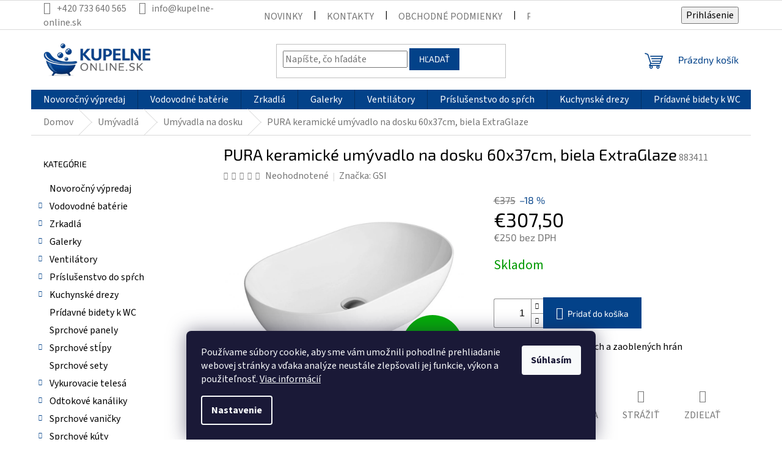

--- FILE ---
content_type: text/html; charset=utf-8
request_url: https://www.kupelne-online.sk/pura-keramicke-umyvadlo-na-dosku-60x37cm--biela-extraglaze/
body_size: 41537
content:
<!doctype html><html lang="sk" dir="ltr" class="header-background-light external-fonts-loaded"><head><meta charset="utf-8" /><meta name="viewport" content="width=device-width,initial-scale=1" /><title>PURA keramické umývadlo na dosku 60x37cm, biela ExtraGlaze</title><link rel="preconnect" href="https://cdn.myshoptet.com" /><link rel="dns-prefetch" href="https://cdn.myshoptet.com" /><link rel="preload" href="https://cdn.myshoptet.com/prj/dist/master/cms/libs/jquery/jquery-1.11.3.min.js" as="script" /><link href="https://cdn.myshoptet.com/prj/dist/master/cms/templates/frontend_templates/shared/css/font-face/source-sans-3.css" rel="stylesheet"><link href="https://cdn.myshoptet.com/prj/dist/master/cms/templates/frontend_templates/shared/css/font-face/exo-2.css" rel="stylesheet"><link href="https://cdn.myshoptet.com/prj/dist/master/shop/dist/font-shoptet-11.css.62c94c7785ff2cea73b2.css" rel="stylesheet"><script>
dataLayer = [];
dataLayer.push({'shoptet' : {
    "pageId": 865,
    "pageType": "productDetail",
    "currency": "EUR",
    "currencyInfo": {
        "decimalSeparator": ",",
        "exchangeRate": 1,
        "priceDecimalPlaces": 2,
        "symbol": "\u20ac",
        "symbolLeft": 1,
        "thousandSeparator": " "
    },
    "language": "sk",
    "projectId": 517895,
    "product": {
        "id": 77155,
        "guid": "24914dae-f795-11ec-896f-246e96436f44",
        "hasVariants": false,
        "codes": [
            {
                "code": 883411
            }
        ],
        "code": "883411",
        "name": "PURA keramick\u00e9 um\u00fdvadlo na dosku 60x37cm, biela ExtraGlaze",
        "appendix": "",
        "weight": 11.960000000000001,
        "manufacturer": "GSI",
        "manufacturerGuid": "1EF53349A68A6BC4B9D6DA0BA3DED3EE",
        "currentCategory": "Um\u00fdvadl\u00e1 | Um\u00fdvadla na dosku",
        "currentCategoryGuid": "89c55826-e80b-11ec-a66a-246e96436f44",
        "defaultCategory": "Um\u00fdvadl\u00e1 | Um\u00fdvadla na dosku",
        "defaultCategoryGuid": "89c55826-e80b-11ec-a66a-246e96436f44",
        "currency": "EUR",
        "priceWithVat": 307.5
    },
    "stocks": [
        {
            "id": "ext",
            "title": "Sklad",
            "isDeliveryPoint": 0,
            "visibleOnEshop": 1
        }
    ],
    "cartInfo": {
        "id": null,
        "freeShipping": false,
        "freeShippingFrom": null,
        "leftToFreeGift": {
            "formattedPrice": "\u20ac0",
            "priceLeft": 0
        },
        "freeGift": false,
        "leftToFreeShipping": {
            "priceLeft": null,
            "dependOnRegion": null,
            "formattedPrice": null
        },
        "discountCoupon": [],
        "getNoBillingShippingPrice": {
            "withoutVat": 0,
            "vat": 0,
            "withVat": 0
        },
        "cartItems": [],
        "taxMode": "OSS"
    },
    "cart": [],
    "customer": {
        "priceRatio": 1,
        "priceListId": 1,
        "groupId": null,
        "registered": false,
        "mainAccount": false
    }
}});
dataLayer.push({'cookie_consent' : {
    "marketing": "denied",
    "analytics": "denied"
}});
document.addEventListener('DOMContentLoaded', function() {
    shoptet.consent.onAccept(function(agreements) {
        if (agreements.length == 0) {
            return;
        }
        dataLayer.push({
            'cookie_consent' : {
                'marketing' : (agreements.includes(shoptet.config.cookiesConsentOptPersonalisation)
                    ? 'granted' : 'denied'),
                'analytics': (agreements.includes(shoptet.config.cookiesConsentOptAnalytics)
                    ? 'granted' : 'denied')
            },
            'event': 'cookie_consent'
        });
    });
});
</script>
<meta property="og:type" content="website"><meta property="og:site_name" content="kupelne-online.sk"><meta property="og:url" content="https://www.kupelne-online.sk/pura-keramicke-umyvadlo-na-dosku-60x37cm--biela-extraglaze/"><meta property="og:title" content="PURA keramické umývadlo na dosku 60x37cm, biela ExtraGlaze"><meta name="author" content="kupelne-online.sk"><meta name="web_author" content="Shoptet.sk"><meta name="dcterms.rightsHolder" content="www.kupelne-online.sk"><meta name="robots" content="index,follow"><meta property="og:image" content="https://cdn.myshoptet.com/usr/www.kupelne-online.sk/user/shop/big/77155_pura-keramicke-umyvadlo-na-dosku-60x37cm--biela-extraglaze.jpg?64642759"><meta property="og:description" content='PURA keramické umývadlo 60x37cm s bielou ExtraGlaze povrchovou úpravou - ideální volba pro váš koupelnový nábytek."'><meta name="description" content='PURA keramické umývadlo 60x37cm s bielou ExtraGlaze povrchovou úpravou - ideální volba pro váš koupelnový nábytek."'><meta name="google-site-verification" content="4__-fNd25fxxu6hmld3KrXjCxR4k90ftIR3wXG_6apk"><meta property="product:price:amount" content="307.5"><meta property="product:price:currency" content="EUR"><style>:root {--color-primary: #034289;--color-primary-h: 212;--color-primary-s: 96%;--color-primary-l: 27%;--color-primary-hover: #034289;--color-primary-hover-h: 212;--color-primary-hover-s: 96%;--color-primary-hover-l: 27%;--color-secondary: #034289;--color-secondary-h: 212;--color-secondary-s: 96%;--color-secondary-l: 27%;--color-secondary-hover: #065ab9;--color-secondary-hover-h: 212;--color-secondary-hover-s: 94%;--color-secondary-hover-l: 37%;--color-tertiary: #034289;--color-tertiary-h: 212;--color-tertiary-s: 96%;--color-tertiary-l: 27%;--color-tertiary-hover: #034289;--color-tertiary-hover-h: 212;--color-tertiary-hover-s: 96%;--color-tertiary-hover-l: 27%;--color-header-background: #ffffff;--template-font: "Source Sans 3";--template-headings-font: "Exo 2";--header-background-url: none;--cookies-notice-background: #1A1937;--cookies-notice-color: #F8FAFB;--cookies-notice-button-hover: #f5f5f5;--cookies-notice-link-hover: #27263f;--templates-update-management-preview-mode-content: "Náhľad aktualizácií šablóny je aktívny pre váš prehliadač."}</style>
    
    <link href="https://cdn.myshoptet.com/prj/dist/master/shop/dist/main-11.less.5a24dcbbdabfd189c152.css" rel="stylesheet" />
                <link href="https://cdn.myshoptet.com/prj/dist/master/shop/dist/mobile-header-v1-11.less.1ee105d41b5f713c21aa.css" rel="stylesheet" />
    
    <script>var shoptet = shoptet || {};</script>
    <script src="https://cdn.myshoptet.com/prj/dist/master/shop/dist/main-3g-header.js.05f199e7fd2450312de2.js"></script>
<!-- User include --><!-- api 1012(643) html code header -->
<style data-purpose="gopay-hiding-apple-pay">
	[data-guid="e766034f-c087-11f0-8b49-5a26d30c706c"] {
		display: none
	}
</style>
<!-- project html code header -->
<style>


.flag {
    padding: 2px 4px;
}


/* Zvětšení textu dostupnosti a změna barvy na tvou zvolenou */
.availability-label {
    font-size: 22px !important; /* Zvětší písmo */
}


/* 1. Nastavíme základ pro všechno na normal */
body, p, span, div, li, td, a {
    font-weight: 400 !important; 
}

/* 2. Uděláme VÝJIMKU pro všechno, co má být tučné */
h1, h2, h3, h4, b, .price, .menu-header, .price-final-holder, .cart-item-name {
    font-weight: 400 !important;
}





/* 3. A teď doladíme tu konkrétní cenu v detailu */
.p-final-price-wrapper .price-final-holder {
    font-size: 32px !important;
    color: #000000 !important;
    line-height: 1.2 !important;
}





/* PŘÍZNAKY VLAJEČKY */
.flag.flag-discount {
		background-color: #05ad09 !important;
    font-weight: normal !important;
}

/* DOPRAVA ZDARMA KOLEČKO */
.flag.flag-freeshipping {
    background-color: #103c98;
}

/* Specifické zacílení na Shoptet "vozíček" */
  .icon-van::before {
    font-size: 40px !important;
		line-height: 1.2;
  }


/* Zmenšení vyhrazeného prostoru pro název produktu */
  .product .name {
    height: auto !important;
    min-height: 50px !important; /* Stačí pro dva řádky textu */
    margin-bottom: 5px !important;
  }
  


/* 1. Odstranění rámečku a pozadí u dlaždic kategorií */
  .subcategories {
    border: none !important;
    background-color: transparent !important;
  }

  /* 2. Zamezení šedé výplně při najetí myší (hover) */
  .subcategories a hover {
    background-color: transparent !important;
  }

  /* 3. Barva textu kategorie před najetím (tvá modrá) */
  .subcategories a span {
    color: #034289 !important; /* Použij svou modrou (tato je tmavě námořnická) */
    transition: color 0.3s ease;
  }

  /* 4. Barva textu při najetí myší */
  .subcategories a:hover span {
    color: #065ab9 !important; /* Např. zčerná při najetí */
  }


.cat-trigger {
    font-size: 10px !important; /* Menší velikost pro symbol */
  }

/* Nastavení základní velikosti písma pro celý web */
  body, p, span, div, li, td, .product-description, .category-perex {
    font-size: 16px !important;
  }

  /* Úprava popisu produktu v detailu */
  .p-detail-info .p-short-description, 
  .p-detail-info .p-description {
    font-size: 16px !important;
  }

  /* Úprava parametrů v tabulce */
  .detail-parameters th, 
  .detail-parameters td {
    font-size: 16px !important;
  }



/* POZDAÍ KATEGORIE */
:root {
  --colors-surface-secondary: #ffffff !important;
  --colors-foregrounds-headlines-primary: #000000 !important;
  --colors-foregrounds-content-secondary: #000 !important;

}






/* přepsat barvu odkazů v popisech produktů */
body .basic-description a,
body .p-short-description a,
body .extended-description a {
  color: #034289 !important;            /* výchozí červená */
  text-decoration: none !important;     /* pokud nechcete podtržení */
}

/* VYPNUTÍ PRODUCT APENDIX V KATEGORII */

.product-appendix::before {
    display: none !important;
}

.product .product-appendix {
    display: none !important;
}

.product-appendix {
    color: #2da839 !important;
}




/* hover / focus - zelená */
body .basic-description a:hover,
body .p-short-description a:hover,
body .extended-description a:hover,
body .basic-description a:focus,
body .p-short-description a:focus,
body .extended-description a:focus {
  color: #065ab9 !important;            /* zelená při najetí/fokusu */
  outline: none !important;
}



/* zajistit i visited stav (pokud chcete, aby zůstal červený) */
body .basic-description a:visited,
body .p-short-description a:visited,
body .extended-description a:visited {
  color: #034289 !important;
}

</style>

<!-- Meta Pixel Code -->
<script>
!function(f,b,e,v,n,t,s)
{if(f.fbq)return;n=f.fbq=function(){n.callMethod?
n.callMethod.apply(n,arguments):n.queue.push(arguments)};
if(!f._fbq)f._fbq=n;n.push=n;n.loaded=!0;n.version='2.0';
n.queue=[];t=b.createElement(e);t.async=!0;
t.src=v;s=b.getElementsByTagName(e)[0];
s.parentNode.insertBefore(t,s)}(window, document,'script',
'https://connect.facebook.net/en_US/fbevents.js');
fbq('init', '828743236225534');
fbq('track', 'PageView');
</script>
<noscript><img height="1" width="1" style="display:none"
src="https://www.facebook.com/tr?id=828743236225534&ev=PageView&noscript=1"
/></noscript>
<!-- End Meta Pixel Code -->
<!-- /User include --><link rel="apple-touch-icon" type="image/png" sizes="57x57" href="/favicon-57x57.png"><link rel="apple-touch-icon" type="image/png" sizes="60x60" href="/favicon-60x60.png"><link rel="apple-touch-icon" type="image/png" sizes="72x72" href="/favicon-72x72.png"><link rel="apple-touch-icon" type="image/png" sizes="76x76" href="/favicon-76x76.png"><link rel="apple-touch-icon" type="image/png" sizes="114x114" href="/favicon-114x114.png"><link rel="apple-touch-icon" type="image/png" sizes="120x120" href="/favicon-120x120.png"><link rel="apple-touch-icon" type="image/png" sizes="144x144" href="/favicon-144x144.png"><link rel="apple-touch-icon" type="image/png" sizes="152x152" href="/favicon-152x152.png"><link rel="apple-touch-icon" type="image/png" sizes="180x180" href="/favicon-180x180.png"><link rel="icon" type="image/png" sizes="16x16" href="/favicon-16x16.png"><link rel="icon" type="image/png" sizes="32x32" href="/favicon-32x32.png"><link rel="icon" type="image/png" sizes="96x96" href="/favicon-96x96.png"><link rel="icon" type="image/png" sizes="192x192" href="/favicon-192x192.png"><link rel="manifest" href="/manifest.json"><meta name="msapplication-TileColor" content="#ffffff"><meta name="msapplication-TileImage" content="/favicon-144x144.png"><meta name="theme-color" content="#ffffff"><link rel="canonical" href="https://www.kupelne-online.sk/pura-keramicke-umyvadlo-na-dosku-60x37cm--biela-extraglaze/" />    <!-- Global site tag (gtag.js) - Google Analytics -->
    <script async src="https://www.googletagmanager.com/gtag/js?id=17887816908"></script>
    <script>
        
        window.dataLayer = window.dataLayer || [];
        function gtag(){dataLayer.push(arguments);}
        

                    console.debug('default consent data');

            gtag('consent', 'default', {"ad_storage":"denied","analytics_storage":"denied","ad_user_data":"denied","ad_personalization":"denied","wait_for_update":500});
            dataLayer.push({
                'event': 'default_consent'
            });
        
        gtag('js', new Date());

        
                gtag('config', 'G-EBD7MVD4M9', {"groups":"GA4","send_page_view":false,"content_group":"productDetail","currency":"EUR","page_language":"sk"});
        
                gtag('config', 'AW-574142468', {"allow_enhanced_conversions":true});
        
                gtag('config', 'AW-17887816908', {"allow_enhanced_conversions":true});
        
        
        
        
                    gtag('event', 'page_view', {"send_to":"GA4","page_language":"sk","content_group":"productDetail","currency":"EUR"});
        
                gtag('set', 'currency', 'EUR');

        gtag('event', 'view_item', {
            "send_to": "UA",
            "items": [
                {
                    "id": "883411",
                    "name": "PURA keramick\u00e9 um\u00fdvadlo na dosku 60x37cm, biela ExtraGlaze",
                    "category": "Um\u00fdvadl\u00e1 \/ Um\u00fdvadla na dosku",
                                        "brand": "GSI",
                                                            "price": 250
                }
            ]
        });
        
        
        
        
        
                    gtag('event', 'view_item', {"send_to":"GA4","page_language":"sk","content_group":"productDetail","value":250,"currency":"EUR","items":[{"item_id":"883411","item_name":"PURA keramick\u00e9 um\u00fdvadlo na dosku 60x37cm, biela ExtraGlaze","item_brand":"GSI","item_category":"Um\u00fdvadl\u00e1","item_category2":"Um\u00fdvadla na dosku","price":250,"quantity":1,"index":0}]});
        
        
        
        
        
        
        
        document.addEventListener('DOMContentLoaded', function() {
            if (typeof shoptet.tracking !== 'undefined') {
                for (var id in shoptet.tracking.bannersList) {
                    gtag('event', 'view_promotion', {
                        "send_to": "UA",
                        "promotions": [
                            {
                                "id": shoptet.tracking.bannersList[id].id,
                                "name": shoptet.tracking.bannersList[id].name,
                                "position": shoptet.tracking.bannersList[id].position
                            }
                        ]
                    });
                }
            }

            shoptet.consent.onAccept(function(agreements) {
                if (agreements.length !== 0) {
                    console.debug('gtag consent accept');
                    var gtagConsentPayload =  {
                        'ad_storage': agreements.includes(shoptet.config.cookiesConsentOptPersonalisation)
                            ? 'granted' : 'denied',
                        'analytics_storage': agreements.includes(shoptet.config.cookiesConsentOptAnalytics)
                            ? 'granted' : 'denied',
                                                                                                'ad_user_data': agreements.includes(shoptet.config.cookiesConsentOptPersonalisation)
                            ? 'granted' : 'denied',
                        'ad_personalization': agreements.includes(shoptet.config.cookiesConsentOptPersonalisation)
                            ? 'granted' : 'denied',
                        };
                    console.debug('update consent data', gtagConsentPayload);
                    gtag('consent', 'update', gtagConsentPayload);
                    dataLayer.push(
                        { 'event': 'update_consent' }
                    );
                }
            });
        });
    </script>
</head><body class="desktop id-865 in-umyvadla-na-dosku template-11 type-product type-detail multiple-columns-body columns-mobile-2 columns-3 ums_forms_redesign--off ums_a11y_category_page--on ums_discussion_rating_forms--off ums_flags_display_unification--on ums_a11y_login--on mobile-header-version-1"><noscript>
    <style>
        #header {
            padding-top: 0;
            position: relative !important;
            top: 0;
        }
        .header-navigation {
            position: relative !important;
        }
        .overall-wrapper {
            margin: 0 !important;
        }
        body:not(.ready) {
            visibility: visible !important;
        }
    </style>
    <div class="no-javascript">
        <div class="no-javascript__title">Musíte zmeniť nastavenie vášho prehliadača</div>
        <div class="no-javascript__text">Pozrite sa na: <a href="https://www.google.com/support/bin/answer.py?answer=23852">Ako povoliť JavaScript vo vašom prehliadači</a>.</div>
        <div class="no-javascript__text">Ak používate software na blokovanie reklám, možno bude potrebné, aby ste povolili JavaScript z tejto stránky.</div>
        <div class="no-javascript__text">Ďakujeme.</div>
    </div>
</noscript>

        <div id="fb-root"></div>
        <script>
            window.fbAsyncInit = function() {
                FB.init({
                    autoLogAppEvents : true,
                    xfbml            : true,
                    version          : 'v24.0'
                });
            };
        </script>
        <script async defer crossorigin="anonymous" src="https://connect.facebook.net/sk_SK/sdk.js#xfbml=1&version=v24.0"></script>    <div class="siteCookies siteCookies--bottom siteCookies--dark js-siteCookies" role="dialog" data-testid="cookiesPopup" data-nosnippet>
        <div class="siteCookies__form">
            <div class="siteCookies__content">
                <div class="siteCookies__text">
                    Používame súbory cookie, aby sme vám umožnili pohodlné prehliadanie webovej stránky a vďaka analýze neustále zlepšovali jej funkcie, výkon a použiteľnosť. <a href="/podmienky-ochrany-osobnych-udajov/" target="_blank" rel="noopener noreferrer">Viac informácií</a>
                </div>
                <p class="siteCookies__links">
                    <button class="siteCookies__link js-cookies-settings" aria-label="Nastavenia cookies" data-testid="cookiesSettings">Nastavenie</button>
                </p>
            </div>
            <div class="siteCookies__buttonWrap">
                                <button class="siteCookies__button js-cookiesConsentSubmit" value="all" aria-label="Prijať cookies" data-testid="buttonCookiesAccept">Súhlasím</button>
            </div>
        </div>
        <script>
            document.addEventListener("DOMContentLoaded", () => {
                const siteCookies = document.querySelector('.js-siteCookies');
                document.addEventListener("scroll", shoptet.common.throttle(() => {
                    const st = document.documentElement.scrollTop;
                    if (st > 1) {
                        siteCookies.classList.add('siteCookies--scrolled');
                    } else {
                        siteCookies.classList.remove('siteCookies--scrolled');
                    }
                }, 100));
            });
        </script>
    </div>
<a href="#content" class="skip-link sr-only">Prejsť na obsah</a><div class="overall-wrapper"><div class="user-action"><div class="container">
    <div class="user-action-in">
                    <div id="login" class="user-action-login popup-widget login-widget" role="dialog" aria-labelledby="loginHeading">
        <div class="popup-widget-inner">
                            <h2 id="loginHeading">Prihlásenie k vášmu účtu</h2><div id="customerLogin"><form action="/action/Customer/Login/" method="post" id="formLoginIncluded" class="csrf-enabled formLogin" data-testid="formLogin"><input type="hidden" name="referer" value="" /><div class="form-group"><div class="input-wrapper email js-validated-element-wrapper no-label"><input type="email" name="email" class="form-control" autofocus placeholder="E-mailová adresa (napr. jan@novak.sk)" data-testid="inputEmail" autocomplete="email" required /></div></div><div class="form-group"><div class="input-wrapper password js-validated-element-wrapper no-label"><input type="password" name="password" class="form-control" placeholder="Heslo" data-testid="inputPassword" autocomplete="current-password" required /><span class="no-display">Nemôžete vyplniť toto pole</span><input type="text" name="surname" value="" class="no-display" /></div></div><div class="form-group"><div class="login-wrapper"><button type="submit" class="btn btn-secondary btn-text btn-login" data-testid="buttonSubmit">Prihlásiť sa</button><div class="password-helper"><a href="/registracia/" data-testid="signup" rel="nofollow">Nová registrácia</a><a href="/klient/zabudnute-heslo/" rel="nofollow">Zabudnuté heslo</a></div></div></div></form>
</div>                    </div>
    </div>

                            <div id="cart-widget" class="user-action-cart popup-widget cart-widget loader-wrapper" data-testid="popupCartWidget" role="dialog" aria-hidden="true">
    <div class="popup-widget-inner cart-widget-inner place-cart-here">
        <div class="loader-overlay">
            <div class="loader"></div>
        </div>
    </div>

    <div class="cart-widget-button">
        <a href="/kosik/" class="btn btn-conversion" id="continue-order-button" rel="nofollow" data-testid="buttonNextStep">Pokračovať do košíka</a>
    </div>
</div>
            </div>
</div>
</div><div class="top-navigation-bar" data-testid="topNavigationBar">

    <div class="container">

        <div class="top-navigation-contacts">
            <strong>Zákaznícka podpora:</strong><a href="tel:+420733640565" class="project-phone" aria-label="Zavolať na +420733640565" data-testid="contactboxPhone"><span>+420 733 640 565</span></a><a href="mailto:info@kupelne-online.sk" class="project-email" data-testid="contactboxEmail"><span>info@kupelne-online.sk</span></a>        </div>

                            <div class="top-navigation-menu">
                <div class="top-navigation-menu-trigger"></div>
                <ul class="top-navigation-bar-menu">
                                            <li class="top-navigation-menu-item-1882">
                            <a href="/novinky/">Novinky</a>
                        </li>
                                            <li class="top-navigation-menu-item-29">
                            <a href="/kontakty/">Kontakty</a>
                        </li>
                                            <li class="top-navigation-menu-item-39">
                            <a href="/obchodne-podmienky/">Obchodné podmienky</a>
                        </li>
                                            <li class="top-navigation-menu-item-691">
                            <a href="/podmienky-ochrany-osobnych-udajov/">Podmienky ochrany osobných údajov</a>
                        </li>
                                            <li class="top-navigation-menu-item-1879">
                            <a href="/reklamacie/">Reklamácie</a>
                        </li>
                                    </ul>
                <ul class="top-navigation-bar-menu-helper"></ul>
            </div>
        
        <div class="top-navigation-tools top-navigation-tools--language">
            <div class="responsive-tools">
                <a href="#" class="toggle-window" data-target="search" aria-label="Hľadať" data-testid="linkSearchIcon"></a>
                                                            <a href="#" class="toggle-window" data-target="login"></a>
                                                    <a href="#" class="toggle-window" data-target="navigation" aria-label="Menu" data-testid="hamburgerMenu"></a>
            </div>
                        <button class="top-nav-button top-nav-button-login toggle-window" type="button" data-target="login" aria-haspopup="dialog" aria-controls="login" aria-expanded="false" data-testid="signin"><span>Prihlásenie</span></button>        </div>

    </div>

</div>
<header id="header"><div class="container navigation-wrapper">
    <div class="header-top">
        <div class="site-name-wrapper">
            <div class="site-name"><a href="/" data-testid="linkWebsiteLogo"><img src="https://cdn.myshoptet.com/usr/www.kupelne-online.sk/user/logos/logo-2.png" alt="kupelne-online.sk" fetchpriority="low" /></a></div>        </div>
        <div class="search" itemscope itemtype="https://schema.org/WebSite">
            <meta itemprop="headline" content="Umývadla na dosku"/><meta itemprop="url" content="https://www.kupelne-online.sk"/><meta itemprop="text" content="PURA keramické umývadlo 60x37cm s bielou ExtraGlaze povrchovou úpravou - ideální volba pro váš koupelnový nábytek.&amp;quot;"/>            <form action="/action/ProductSearch/prepareString/" method="post"
    id="formSearchForm" class="search-form compact-form js-search-main"
    itemprop="potentialAction" itemscope itemtype="https://schema.org/SearchAction" data-testid="searchForm">
    <fieldset>
        <meta itemprop="target"
            content="https://www.kupelne-online.sk/vyhladavanie/?string={string}"/>
        <input type="hidden" name="language" value="sk"/>
        
            
<input
    type="search"
    name="string"
        class="query-input form-control search-input js-search-input"
    placeholder="Napíšte, čo hľadáte"
    autocomplete="off"
    required
    itemprop="query-input"
    aria-label="Vyhľadávanie"
    data-testid="searchInput"
>
            <button type="submit" class="btn btn-default" data-testid="searchBtn">Hľadať</button>
        
    </fieldset>
</form>
        </div>
        <div class="navigation-buttons">
                
    <a href="/kosik/" class="btn btn-icon toggle-window cart-count" data-target="cart" data-hover="true" data-redirect="true" data-testid="headerCart" rel="nofollow" aria-haspopup="dialog" aria-expanded="false" aria-controls="cart-widget">
        
                <span class="sr-only">Nákupný košík</span>
        
            <span class="cart-price visible-lg-inline-block" data-testid="headerCartPrice">
                                    Prázdny košík                            </span>
        
    
            </a>
        </div>
    </div>
    <nav id="navigation" aria-label="Hlavné menu" data-collapsible="true"><div class="navigation-in menu"><ul class="menu-level-1" role="menubar" data-testid="headerMenuItems"><li class="menu-item-1990" role="none"><a href="/vypredaj/" data-testid="headerMenuItem" role="menuitem" aria-expanded="false"><b>Novoročný výpredaj</b></a></li>
<li class="menu-item-718 ext" role="none"><a href="/vodovodne-baterie/" data-testid="headerMenuItem" role="menuitem" aria-haspopup="true" aria-expanded="false"><b>Vodovodné batérie</b><span class="submenu-arrow"></span></a><ul class="menu-level-2" aria-label="Vodovodné batérie" tabindex="-1" role="menu"><li class="menu-item-1948" role="none"><a href="/vodovodne-baterie-sety/" class="menu-image" data-testid="headerMenuItem" tabindex="-1" aria-hidden="true"><img src="data:image/svg+xml,%3Csvg%20width%3D%22140%22%20height%3D%22100%22%20xmlns%3D%22http%3A%2F%2Fwww.w3.org%2F2000%2Fsvg%22%3E%3C%2Fsvg%3E" alt="" aria-hidden="true" width="140" height="100"  data-src="https://cdn.myshoptet.com/usr/www.kupelne-online.sk/user/categories/thumb/sety_vodovodnich_baterii.jpg" fetchpriority="low" /></a><div><a href="/vodovodne-baterie-sety/" data-testid="headerMenuItem" role="menuitem"><span>Vodovodné batérie sety</span></a>
                        </div></li><li class="menu-item-721 has-third-level" role="none"><a href="/umyvadlove-baterie/" class="menu-image" data-testid="headerMenuItem" tabindex="-1" aria-hidden="true"><img src="data:image/svg+xml,%3Csvg%20width%3D%22140%22%20height%3D%22100%22%20xmlns%3D%22http%3A%2F%2Fwww.w3.org%2F2000%2Fsvg%22%3E%3C%2Fsvg%3E" alt="" aria-hidden="true" width="140" height="100"  data-src="https://cdn.myshoptet.com/usr/www.kupelne-online.sk/user/categories/thumb/vodovodni_baterie.png" fetchpriority="low" /></a><div><a href="/umyvadlove-baterie/" data-testid="headerMenuItem" role="menuitem"><span>Umývadlové batérie</span></a>
                                                    <ul class="menu-level-3" role="menu">
                                                                    <li class="menu-item-871" role="none">
                                        <a href="/stojankove-umyvadlove-baterie/" data-testid="headerMenuItem" role="menuitem">
                                            Stojankové umývadlové batérie</a>,                                    </li>
                                                                    <li class="menu-item-730" role="none">
                                        <a href="/nastenne-umyvadlove-baterie/" data-testid="headerMenuItem" role="menuitem">
                                            Nástenné umývadlové batérie</a>,                                    </li>
                                                                    <li class="menu-item-742" role="none">
                                        <a href="/podomietkove-umyvadlove-baterie/" data-testid="headerMenuItem" role="menuitem">
                                            Podomietkové umývadlové batérie</a>,                                    </li>
                                                                    <li class="menu-item-727" role="none">
                                        <a href="/umyvadlove-drezove/" data-testid="headerMenuItem" role="menuitem">
                                            Umývadlové / Drezové</a>,                                    </li>
                                                                    <li class="menu-item-1105" role="none">
                                        <a href="/umyvadlove-vanove/" data-testid="headerMenuItem" role="menuitem">
                                            Umývadlové / Vaňové</a>,                                    </li>
                                                                    <li class="menu-item-1627" role="none">
                                        <a href="/senzorove-baterie/" data-testid="headerMenuItem" role="menuitem">
                                            Senzorové batérie</a>,                                    </li>
                                                                    <li class="menu-item-724" role="none">
                                        <a href="/specialne-umyvadlove-baterie/" data-testid="headerMenuItem" role="menuitem">
                                            Špeciálne umývadlové batérie</a>                                    </li>
                                                            </ul>
                        </div></li><li class="menu-item-751 has-third-level" role="none"><a href="/sprchove-baterie/" class="menu-image" data-testid="headerMenuItem" tabindex="-1" aria-hidden="true"><img src="data:image/svg+xml,%3Csvg%20width%3D%22140%22%20height%3D%22100%22%20xmlns%3D%22http%3A%2F%2Fwww.w3.org%2F2000%2Fsvg%22%3E%3C%2Fsvg%3E" alt="" aria-hidden="true" width="140" height="100"  data-src="https://cdn.myshoptet.com/usr/www.kupelne-online.sk/user/categories/thumb/sprchove_baterie.png" fetchpriority="low" /></a><div><a href="/sprchove-baterie/" data-testid="headerMenuItem" role="menuitem"><span>Sprchové batérie</span></a>
                                                    <ul class="menu-level-3" role="menu">
                                                                    <li class="menu-item-754" role="none">
                                        <a href="/nastenne-sprchove-baterie/" data-testid="headerMenuItem" role="menuitem">
                                            Nástenné sprchové batérie</a>,                                    </li>
                                                                    <li class="menu-item-901" role="none">
                                        <a href="/podomietkove-sprchove-baterie/" data-testid="headerMenuItem" role="menuitem">
                                            Podomietkové sprchové batérie</a>,                                    </li>
                                                                    <li class="menu-item-1303" role="none">
                                        <a href="/termostaticke-sprchove-baterie/" data-testid="headerMenuItem" role="menuitem">
                                            Termostatické sprchové batérie</a>,                                    </li>
                                                                    <li class="menu-item-1591" role="none">
                                        <a href="/specialne-sprchove-baterie/" data-testid="headerMenuItem" role="menuitem">
                                            Špeciálne sprchové batérie</a>                                    </li>
                                                            </ul>
                        </div></li><li class="menu-item-736 has-third-level" role="none"><a href="/vanove-baterie/" class="menu-image" data-testid="headerMenuItem" tabindex="-1" aria-hidden="true"><img src="data:image/svg+xml,%3Csvg%20width%3D%22140%22%20height%3D%22100%22%20xmlns%3D%22http%3A%2F%2Fwww.w3.org%2F2000%2Fsvg%22%3E%3C%2Fsvg%3E" alt="" aria-hidden="true" width="140" height="100"  data-src="https://cdn.myshoptet.com/usr/www.kupelne-online.sk/user/categories/thumb/vanove_baterie.png" fetchpriority="low" /></a><div><a href="/vanove-baterie/" data-testid="headerMenuItem" role="menuitem"><span>Vaňové batérie</span></a>
                                                    <ul class="menu-level-3" role="menu">
                                                                    <li class="menu-item-748" role="none">
                                        <a href="/nastenne-vanove-baterie/" data-testid="headerMenuItem" role="menuitem">
                                            Nástenné vaňové batérie</a>,                                    </li>
                                                                    <li class="menu-item-904" role="none">
                                        <a href="/podomietkove-vanove-baterie/" data-testid="headerMenuItem" role="menuitem">
                                            Podomietkové vaňové batérie</a>,                                    </li>
                                                                    <li class="menu-item-1300" role="none">
                                        <a href="/termostaticke-vanove-baterie/" data-testid="headerMenuItem" role="menuitem">
                                            Termostatické vaňové batérie</a>,                                    </li>
                                                                    <li class="menu-item-739" role="none">
                                        <a href="/vanove-baterie-na-okraj-vane/" data-testid="headerMenuItem" role="menuitem">
                                            Vaňové batérie na okraj vane</a>                                    </li>
                                                            </ul>
                        </div></li><li class="menu-item-733" role="none"><a href="/drezove-baterie/" class="menu-image" data-testid="headerMenuItem" tabindex="-1" aria-hidden="true"><img src="data:image/svg+xml,%3Csvg%20width%3D%22140%22%20height%3D%22100%22%20xmlns%3D%22http%3A%2F%2Fwww.w3.org%2F2000%2Fsvg%22%3E%3C%2Fsvg%3E" alt="" aria-hidden="true" width="140" height="100"  data-src="https://cdn.myshoptet.com/usr/www.kupelne-online.sk/user/categories/thumb/drezove_baterie.png" fetchpriority="low" /></a><div><a href="/drezove-baterie/" data-testid="headerMenuItem" role="menuitem"><span>Drezové batérie</span></a>
                        </div></li><li class="menu-item-874" role="none"><a href="/bidetove-baterie/" class="menu-image" data-testid="headerMenuItem" tabindex="-1" aria-hidden="true"><img src="data:image/svg+xml,%3Csvg%20width%3D%22140%22%20height%3D%22100%22%20xmlns%3D%22http%3A%2F%2Fwww.w3.org%2F2000%2Fsvg%22%3E%3C%2Fsvg%3E" alt="" aria-hidden="true" width="140" height="100"  data-src="https://cdn.myshoptet.com/usr/www.kupelne-online.sk/user/categories/thumb/bidetove_baterie.png" fetchpriority="low" /></a><div><a href="/bidetove-baterie/" data-testid="headerMenuItem" role="menuitem"><span>Bidetové batérie</span></a>
                        </div></li><li class="menu-item-745" role="none"><a href="/rohove-a-zahradne-ventily/" class="menu-image" data-testid="headerMenuItem" tabindex="-1" aria-hidden="true"><img src="data:image/svg+xml,%3Csvg%20width%3D%22140%22%20height%3D%22100%22%20xmlns%3D%22http%3A%2F%2Fwww.w3.org%2F2000%2Fsvg%22%3E%3C%2Fsvg%3E" alt="" aria-hidden="true" width="140" height="100"  data-src="https://cdn.myshoptet.com/usr/www.kupelne-online.sk/user/categories/thumb/rohove_a_zahradni_ventily.png" fetchpriority="low" /></a><div><a href="/rohove-a-zahradne-ventily/" data-testid="headerMenuItem" role="menuitem"><span>Rohové a záhradné ventily</span></a>
                        </div></li><li class="menu-item-1426" role="none"><a href="/specialne-baterie/" class="menu-image" data-testid="headerMenuItem" tabindex="-1" aria-hidden="true"><img src="data:image/svg+xml,%3Csvg%20width%3D%22140%22%20height%3D%22100%22%20xmlns%3D%22http%3A%2F%2Fwww.w3.org%2F2000%2Fsvg%22%3E%3C%2Fsvg%3E" alt="" aria-hidden="true" width="140" height="100"  data-src="https://cdn.myshoptet.com/usr/www.kupelne-online.sk/user/categories/thumb/specialni_baterie-1.png" fetchpriority="low" /></a><div><a href="/specialne-baterie/" data-testid="headerMenuItem" role="menuitem"><span>Špeciálne batérie</span></a>
                        </div></li><li class="menu-item-853 has-third-level" role="none"><a href="/prislusenstvo-k-bateriam/" class="menu-image" data-testid="headerMenuItem" tabindex="-1" aria-hidden="true"><img src="data:image/svg+xml,%3Csvg%20width%3D%22140%22%20height%3D%22100%22%20xmlns%3D%22http%3A%2F%2Fwww.w3.org%2F2000%2Fsvg%22%3E%3C%2Fsvg%3E" alt="" aria-hidden="true" width="140" height="100"  data-src="https://cdn.myshoptet.com/usr/www.kupelne-online.sk/user/categories/thumb/prislusenstvi_k_bateriim.png" fetchpriority="low" /></a><div><a href="/prislusenstvo-k-bateriam/" data-testid="headerMenuItem" role="menuitem"><span>Príslušenstvo k batériám</span></a>
                                                    <ul class="menu-level-3" role="menu">
                                                                    <li class="menu-item-1330" role="none">
                                        <a href="/hadice-a-priechodky/" data-testid="headerMenuItem" role="menuitem">
                                            Hadice a priechodky</a>,                                    </li>
                                                                    <li class="menu-item-892" role="none">
                                        <a href="/vytokove-hubice/" data-testid="headerMenuItem" role="menuitem">
                                            Výtokové hubice</a>,                                    </li>
                                                                    <li class="menu-item-856" role="none">
                                        <a href="/kartuse-a-nahradne-diely/" data-testid="headerMenuItem" role="menuitem">
                                            Kartuše a náhradné diely</a>,                                    </li>
                                                                    <li class="menu-item-1375" role="none">
                                        <a href="/perlatory/" data-testid="headerMenuItem" role="menuitem">
                                            Perlátory</a>                                    </li>
                                                            </ul>
                        </div></li><li class="menu-item-937" role="none"><a href="/bidetove-sprsky/" class="menu-image" data-testid="headerMenuItem" tabindex="-1" aria-hidden="true"><img src="data:image/svg+xml,%3Csvg%20width%3D%22140%22%20height%3D%22100%22%20xmlns%3D%22http%3A%2F%2Fwww.w3.org%2F2000%2Fsvg%22%3E%3C%2Fsvg%3E" alt="" aria-hidden="true" width="140" height="100"  data-src="https://cdn.myshoptet.com/usr/www.kupelne-online.sk/user/categories/thumb/bidetove_sprsky.png" fetchpriority="low" /></a><div><a href="/bidetove-sprsky/" data-testid="headerMenuItem" role="menuitem"><span>Bidetové spŕšky</span></a>
                        </div></li></ul></li>
<li class="menu-item-805 ext" role="none"><a href="/zrkadla/" data-testid="headerMenuItem" role="menuitem" aria-haspopup="true" aria-expanded="false"><b>Zrkadlá</b><span class="submenu-arrow"></span></a><ul class="menu-level-2" aria-label="Zrkadlá" tabindex="-1" role="menu"><li class="menu-item-1045" role="none"><a href="/zrkadla-s-osvetlenim/" class="menu-image" data-testid="headerMenuItem" tabindex="-1" aria-hidden="true"><img src="data:image/svg+xml,%3Csvg%20width%3D%22140%22%20height%3D%22100%22%20xmlns%3D%22http%3A%2F%2Fwww.w3.org%2F2000%2Fsvg%22%3E%3C%2Fsvg%3E" alt="" aria-hidden="true" width="140" height="100"  data-src="https://cdn.myshoptet.com/usr/www.kupelne-online.sk/user/categories/thumb/zrcadla_s_osvetlenim.jpg" fetchpriority="low" /></a><div><a href="/zrkadla-s-osvetlenim/" data-testid="headerMenuItem" role="menuitem"><span>Zrkadlá s osvetlením</span></a>
                        </div></li><li class="menu-item-1657" role="none"><a href="/zrkadla-s-hodinami/" class="menu-image" data-testid="headerMenuItem" tabindex="-1" aria-hidden="true"><img src="data:image/svg+xml,%3Csvg%20width%3D%22140%22%20height%3D%22100%22%20xmlns%3D%22http%3A%2F%2Fwww.w3.org%2F2000%2Fsvg%22%3E%3C%2Fsvg%3E" alt="" aria-hidden="true" width="140" height="100"  data-src="https://cdn.myshoptet.com/usr/www.kupelne-online.sk/user/categories/thumb/zrcadla_s_hodinami.jpg" fetchpriority="low" /></a><div><a href="/zrkadla-s-hodinami/" data-testid="headerMenuItem" role="menuitem"><span>Zrkadlá s hodinami</span></a>
                        </div></li><li class="menu-item-808" role="none"><a href="/zrkadla-v-drevenom-rame/" class="menu-image" data-testid="headerMenuItem" tabindex="-1" aria-hidden="true"><img src="data:image/svg+xml,%3Csvg%20width%3D%22140%22%20height%3D%22100%22%20xmlns%3D%22http%3A%2F%2Fwww.w3.org%2F2000%2Fsvg%22%3E%3C%2Fsvg%3E" alt="" aria-hidden="true" width="140" height="100"  data-src="https://cdn.myshoptet.com/usr/www.kupelne-online.sk/user/categories/thumb/zrcadla_v_ramu.jpg" fetchpriority="low" /></a><div><a href="/zrkadla-v-drevenom-rame/" data-testid="headerMenuItem" role="menuitem"><span>Zrkadlá v ráme</span></a>
                        </div></li><li class="menu-item-1447" role="none"><a href="/kozmeticke-zrkadla/" class="menu-image" data-testid="headerMenuItem" tabindex="-1" aria-hidden="true"><img src="data:image/svg+xml,%3Csvg%20width%3D%22140%22%20height%3D%22100%22%20xmlns%3D%22http%3A%2F%2Fwww.w3.org%2F2000%2Fsvg%22%3E%3C%2Fsvg%3E" alt="" aria-hidden="true" width="140" height="100"  data-src="https://cdn.myshoptet.com/usr/www.kupelne-online.sk/user/categories/thumb/kosmeticka_zrcatka.jpg" fetchpriority="low" /></a><div><a href="/kozmeticke-zrkadla/" data-testid="headerMenuItem" role="menuitem"><span>Kozmetické zrkadlá</span></a>
                        </div></li><li class="menu-item-1348" role="none"><a href="/osvetlenie-k-zrkadlam/" class="menu-image" data-testid="headerMenuItem" tabindex="-1" aria-hidden="true"><img src="data:image/svg+xml,%3Csvg%20width%3D%22140%22%20height%3D%22100%22%20xmlns%3D%22http%3A%2F%2Fwww.w3.org%2F2000%2Fsvg%22%3E%3C%2Fsvg%3E" alt="" aria-hidden="true" width="140" height="100"  data-src="https://cdn.myshoptet.com/usr/www.kupelne-online.sk/user/categories/thumb/osvetleni_k_zrcadlum.jpg" fetchpriority="low" /></a><div><a href="/osvetlenie-k-zrkadlam/" data-testid="headerMenuItem" role="menuitem"><span>Osvetlenie k zrkadlám</span></a>
                        </div></li><li class="menu-item-931" role="none"><a href="/ostatne-zrkadla/" class="menu-image" data-testid="headerMenuItem" tabindex="-1" aria-hidden="true"><img src="data:image/svg+xml,%3Csvg%20width%3D%22140%22%20height%3D%22100%22%20xmlns%3D%22http%3A%2F%2Fwww.w3.org%2F2000%2Fsvg%22%3E%3C%2Fsvg%3E" alt="" aria-hidden="true" width="140" height="100"  data-src="https://cdn.myshoptet.com/usr/www.kupelne-online.sk/user/categories/thumb/ostatni_zrcadla.jpg" fetchpriority="low" /></a><div><a href="/ostatne-zrkadla/" data-testid="headerMenuItem" role="menuitem"><span>Ostatné zrkadlá</span></a>
                        </div></li><li class="menu-item-1609" role="none"><a href="/el--vykurovacie-folie-pod-zrkadlo/" class="menu-image" data-testid="headerMenuItem" tabindex="-1" aria-hidden="true"><img src="data:image/svg+xml,%3Csvg%20width%3D%22140%22%20height%3D%22100%22%20xmlns%3D%22http%3A%2F%2Fwww.w3.org%2F2000%2Fsvg%22%3E%3C%2Fsvg%3E" alt="" aria-hidden="true" width="140" height="100"  data-src="https://cdn.myshoptet.com/usr/www.kupelne-online.sk/user/categories/thumb/elektricke_topne_folie.jpg" fetchpriority="low" /></a><div><a href="/el--vykurovacie-folie-pod-zrkadlo/" data-testid="headerMenuItem" role="menuitem"><span>El. vykurovacie fólie pod zrkadlo</span></a>
                        </div></li></ul></li>
<li class="menu-item-1087 ext" role="none"><a href="/galerky/" data-testid="headerMenuItem" role="menuitem" aria-haspopup="true" aria-expanded="false"><b>Galerky</b><span class="submenu-arrow"></span></a><ul class="menu-level-2" aria-label="Galerky" tabindex="-1" role="menu"><li class="menu-item-2138" role="none"><a href="/galerky-s-led-osvetlenim/" class="menu-image" data-testid="headerMenuItem" tabindex="-1" aria-hidden="true"><img src="data:image/svg+xml,%3Csvg%20width%3D%22140%22%20height%3D%22100%22%20xmlns%3D%22http%3A%2F%2Fwww.w3.org%2F2000%2Fsvg%22%3E%3C%2Fsvg%3E" alt="" aria-hidden="true" width="140" height="100"  data-src="https://cdn.myshoptet.com/usr/www.kupelne-online.sk/user/categories/thumb/galerky_s_led_osvetlenim.jpg" fetchpriority="low" /></a><div><a href="/galerky-s-led-osvetlenim/" data-testid="headerMenuItem" role="menuitem"><span>Galerky s LED osvetlením</span></a>
                        </div></li><li class="menu-item-1090" role="none"><a href="/galerky-material-drevo/" class="menu-image" data-testid="headerMenuItem" tabindex="-1" aria-hidden="true"><img src="data:image/svg+xml,%3Csvg%20width%3D%22140%22%20height%3D%22100%22%20xmlns%3D%22http%3A%2F%2Fwww.w3.org%2F2000%2Fsvg%22%3E%3C%2Fsvg%3E" alt="" aria-hidden="true" width="140" height="100"  data-src="https://cdn.myshoptet.com/usr/www.kupelne-online.sk/user/categories/thumb/galerky_material_drevo.jpg" fetchpriority="low" /></a><div><a href="/galerky-material-drevo/" data-testid="headerMenuItem" role="menuitem"><span>Galerky materiál drevo</span></a>
                        </div></li><li class="menu-item-1222" role="none"><a href="/galerky-material-plast/" class="menu-image" data-testid="headerMenuItem" tabindex="-1" aria-hidden="true"><img src="data:image/svg+xml,%3Csvg%20width%3D%22140%22%20height%3D%22100%22%20xmlns%3D%22http%3A%2F%2Fwww.w3.org%2F2000%2Fsvg%22%3E%3C%2Fsvg%3E" alt="" aria-hidden="true" width="140" height="100"  data-src="https://cdn.myshoptet.com/usr/www.kupelne-online.sk/user/categories/thumb/galerky_plast.jpg" fetchpriority="low" /></a><div><a href="/galerky-material-plast/" data-testid="headerMenuItem" role="menuitem"><span>Galerky materiál plast</span></a>
                        </div></li><li class="menu-item-1498" role="none"><a href="/galerky-material-hlinik/" class="menu-image" data-testid="headerMenuItem" tabindex="-1" aria-hidden="true"><img src="data:image/svg+xml,%3Csvg%20width%3D%22140%22%20height%3D%22100%22%20xmlns%3D%22http%3A%2F%2Fwww.w3.org%2F2000%2Fsvg%22%3E%3C%2Fsvg%3E" alt="" aria-hidden="true" width="140" height="100"  data-src="https://cdn.myshoptet.com/usr/www.kupelne-online.sk/user/categories/thumb/galerky_hlin__k.jpg" fetchpriority="low" /></a><div><a href="/galerky-material-hlinik/" data-testid="headerMenuItem" role="menuitem"><span>Galerky materiál hliník</span></a>
                        </div></li><li class="menu-item-1660" role="none"><a href="/galerky-material-nerez/" class="menu-image" data-testid="headerMenuItem" tabindex="-1" aria-hidden="true"><img src="data:image/svg+xml,%3Csvg%20width%3D%22140%22%20height%3D%22100%22%20xmlns%3D%22http%3A%2F%2Fwww.w3.org%2F2000%2Fsvg%22%3E%3C%2Fsvg%3E" alt="" aria-hidden="true" width="140" height="100"  data-src="https://cdn.myshoptet.com/usr/www.kupelne-online.sk/user/categories/thumb/galerky_nerez.jpg" fetchpriority="low" /></a><div><a href="/galerky-material-nerez/" data-testid="headerMenuItem" role="menuitem"><span>Galerky materiál nerez</span></a>
                        </div></li></ul></li>
<li class="menu-item-1207 ext" role="none"><a href="/ventilatory/" data-testid="headerMenuItem" role="menuitem" aria-haspopup="true" aria-expanded="false"><b>Ventilátory</b><span class="submenu-arrow"></span></a><ul class="menu-level-2" aria-label="Ventilátory" tabindex="-1" role="menu"><li class="menu-item-1210" role="none"><a href="/priemer-potrubia-100-mm/" class="menu-image" data-testid="headerMenuItem" tabindex="-1" aria-hidden="true"><img src="data:image/svg+xml,%3Csvg%20width%3D%22140%22%20height%3D%22100%22%20xmlns%3D%22http%3A%2F%2Fwww.w3.org%2F2000%2Fsvg%22%3E%3C%2Fsvg%3E" alt="" aria-hidden="true" width="140" height="100"  data-src="https://cdn.myshoptet.com/usr/www.kupelne-online.sk/user/categories/thumb/ventilatory_prumer_potrubi_100.png" fetchpriority="low" /></a><div><a href="/priemer-potrubia-100-mm/" data-testid="headerMenuItem" role="menuitem"><span>Priemer potrubia 100 mm</span></a>
                        </div></li><li class="menu-item-1213" role="none"><a href="/priemer-potrubia-120-mm/" class="menu-image" data-testid="headerMenuItem" tabindex="-1" aria-hidden="true"><img src="data:image/svg+xml,%3Csvg%20width%3D%22140%22%20height%3D%22100%22%20xmlns%3D%22http%3A%2F%2Fwww.w3.org%2F2000%2Fsvg%22%3E%3C%2Fsvg%3E" alt="" aria-hidden="true" width="140" height="100"  data-src="https://cdn.myshoptet.com/usr/www.kupelne-online.sk/user/categories/thumb/ventilatory_prumer_potrubi_120.png" fetchpriority="low" /></a><div><a href="/priemer-potrubia-120-mm/" data-testid="headerMenuItem" role="menuitem"><span>Priemer potrubia 120 mm</span></a>
                        </div></li><li class="menu-item-1216" role="none"><a href="/priemer-potrubia-150-mm/" class="menu-image" data-testid="headerMenuItem" tabindex="-1" aria-hidden="true"><img src="data:image/svg+xml,%3Csvg%20width%3D%22140%22%20height%3D%22100%22%20xmlns%3D%22http%3A%2F%2Fwww.w3.org%2F2000%2Fsvg%22%3E%3C%2Fsvg%3E" alt="" aria-hidden="true" width="140" height="100"  data-src="https://cdn.myshoptet.com/usr/www.kupelne-online.sk/user/categories/thumb/ventilatory_prumer_potrubi_150.png" fetchpriority="low" /></a><div><a href="/priemer-potrubia-150-mm/" data-testid="headerMenuItem" role="menuitem"><span>Priemer potrubia 150 mm</span></a>
                        </div></li><li class="menu-item-1234" role="none"><a href="/prislusenstvo-3/" class="menu-image" data-testid="headerMenuItem" tabindex="-1" aria-hidden="true"><img src="data:image/svg+xml,%3Csvg%20width%3D%22140%22%20height%3D%22100%22%20xmlns%3D%22http%3A%2F%2Fwww.w3.org%2F2000%2Fsvg%22%3E%3C%2Fsvg%3E" alt="" aria-hidden="true" width="140" height="100"  data-src="https://cdn.myshoptet.com/usr/www.kupelne-online.sk/user/categories/thumb/ventilatory_prislusenstvi.png" fetchpriority="low" /></a><div><a href="/prislusenstvo-3/" data-testid="headerMenuItem" role="menuitem"><span>Príslušenstvo</span></a>
                        </div></li></ul></li>
<li class="menu-item-763 ext" role="none"><a href="/prislusenstvo-do-sprch/" data-testid="headerMenuItem" role="menuitem" aria-haspopup="true" aria-expanded="false"><b>Príslušenstvo do spŕch</b><span class="submenu-arrow"></span></a><ul class="menu-level-2" aria-label="Príslušenstvo do spŕch" tabindex="-1" role="menu"><li class="menu-item-832" role="none"><a href="/sedadla-do-sprchovych-kutov/" class="menu-image" data-testid="headerMenuItem" tabindex="-1" aria-hidden="true"><img src="data:image/svg+xml,%3Csvg%20width%3D%22140%22%20height%3D%22100%22%20xmlns%3D%22http%3A%2F%2Fwww.w3.org%2F2000%2Fsvg%22%3E%3C%2Fsvg%3E" alt="" aria-hidden="true" width="140" height="100"  data-src="https://cdn.myshoptet.com/usr/www.kupelne-online.sk/user/categories/thumb/sedatka_do_sprchovych_koutu.jpg" fetchpriority="low" /></a><div><a href="/sedadla-do-sprchovych-kutov/" data-testid="headerMenuItem" role="menuitem"><span>Sedadlá do sprchových kútov</span></a>
                        </div></li><li class="menu-item-850" role="none"><a href="/rucne-sprchy/" class="menu-image" data-testid="headerMenuItem" tabindex="-1" aria-hidden="true"><img src="data:image/svg+xml,%3Csvg%20width%3D%22140%22%20height%3D%22100%22%20xmlns%3D%22http%3A%2F%2Fwww.w3.org%2F2000%2Fsvg%22%3E%3C%2Fsvg%3E" alt="" aria-hidden="true" width="140" height="100"  data-src="https://cdn.myshoptet.com/usr/www.kupelne-online.sk/user/categories/thumb/rucni_sprchy.jpg" fetchpriority="low" /></a><div><a href="/rucne-sprchy/" data-testid="headerMenuItem" role="menuitem"><span>Ručné sprchy</span></a>
                        </div></li><li class="menu-item-1327" role="none"><a href="/hlavove-sprchy/" class="menu-image" data-testid="headerMenuItem" tabindex="-1" aria-hidden="true"><img src="data:image/svg+xml,%3Csvg%20width%3D%22140%22%20height%3D%22100%22%20xmlns%3D%22http%3A%2F%2Fwww.w3.org%2F2000%2Fsvg%22%3E%3C%2Fsvg%3E" alt="" aria-hidden="true" width="140" height="100"  data-src="https://cdn.myshoptet.com/usr/www.kupelne-online.sk/user/categories/thumb/hlavove_sprchy.jpg" fetchpriority="low" /></a><div><a href="/hlavove-sprchy/" data-testid="headerMenuItem" role="menuitem"><span>Hlavové sprchy</span></a>
                        </div></li><li class="menu-item-934" role="none"><a href="/sprchova-ramienka/" class="menu-image" data-testid="headerMenuItem" tabindex="-1" aria-hidden="true"><img src="data:image/svg+xml,%3Csvg%20width%3D%22140%22%20height%3D%22100%22%20xmlns%3D%22http%3A%2F%2Fwww.w3.org%2F2000%2Fsvg%22%3E%3C%2Fsvg%3E" alt="" aria-hidden="true" width="140" height="100"  data-src="https://cdn.myshoptet.com/usr/www.kupelne-online.sk/user/categories/thumb/sprchova_raminka.jpg" fetchpriority="low" /></a><div><a href="/sprchova-ramienka/" data-testid="headerMenuItem" role="menuitem"><span>Sprchová ramienka</span></a>
                        </div></li><li class="menu-item-886" role="none"><a href="/sprchove-tyce/" class="menu-image" data-testid="headerMenuItem" tabindex="-1" aria-hidden="true"><img src="data:image/svg+xml,%3Csvg%20width%3D%22140%22%20height%3D%22100%22%20xmlns%3D%22http%3A%2F%2Fwww.w3.org%2F2000%2Fsvg%22%3E%3C%2Fsvg%3E" alt="" aria-hidden="true" width="140" height="100"  data-src="https://cdn.myshoptet.com/usr/www.kupelne-online.sk/user/categories/thumb/sprchove_tyce.jpg" fetchpriority="low" /></a><div><a href="/sprchove-tyce/" data-testid="headerMenuItem" role="menuitem"><span>Sprchové tyče</span></a>
                        </div></li><li class="menu-item-949" role="none"><a href="/vyustenie-sprchy/" class="menu-image" data-testid="headerMenuItem" tabindex="-1" aria-hidden="true"><img src="data:image/svg+xml,%3Csvg%20width%3D%22140%22%20height%3D%22100%22%20xmlns%3D%22http%3A%2F%2Fwww.w3.org%2F2000%2Fsvg%22%3E%3C%2Fsvg%3E" alt="" aria-hidden="true" width="140" height="100"  data-src="https://cdn.myshoptet.com/usr/www.kupelne-online.sk/user/categories/thumb/vyusteni_sprchy.jpg" fetchpriority="low" /></a><div><a href="/vyustenie-sprchy/" data-testid="headerMenuItem" role="menuitem"><span>Vyústenie sprchy</span></a>
                        </div></li><li class="menu-item-1321" role="none"><a href="/drziaky-sprchy/" class="menu-image" data-testid="headerMenuItem" tabindex="-1" aria-hidden="true"><img src="data:image/svg+xml,%3Csvg%20width%3D%22140%22%20height%3D%22100%22%20xmlns%3D%22http%3A%2F%2Fwww.w3.org%2F2000%2Fsvg%22%3E%3C%2Fsvg%3E" alt="" aria-hidden="true" width="140" height="100"  data-src="https://cdn.myshoptet.com/usr/www.kupelne-online.sk/user/categories/thumb/drzaky_sprch.jpg" fetchpriority="low" /></a><div><a href="/drziaky-sprchy/" data-testid="headerMenuItem" role="menuitem"><span>Držiaky sprchy</span></a>
                        </div></li><li class="menu-item-985" role="none"><a href="/hadice/" class="menu-image" data-testid="headerMenuItem" tabindex="-1" aria-hidden="true"><img src="data:image/svg+xml,%3Csvg%20width%3D%22140%22%20height%3D%22100%22%20xmlns%3D%22http%3A%2F%2Fwww.w3.org%2F2000%2Fsvg%22%3E%3C%2Fsvg%3E" alt="" aria-hidden="true" width="140" height="100"  data-src="https://cdn.myshoptet.com/usr/www.kupelne-online.sk/user/categories/thumb/sprchove_hadice.jpg" fetchpriority="low" /></a><div><a href="/hadice/" data-testid="headerMenuItem" role="menuitem"><span>Hadice</span></a>
                        </div></li><li class="menu-item-997" role="none"><a href="/posuvne-drziaky-sprch/" class="menu-image" data-testid="headerMenuItem" tabindex="-1" aria-hidden="true"><img src="data:image/svg+xml,%3Csvg%20width%3D%22140%22%20height%3D%22100%22%20xmlns%3D%22http%3A%2F%2Fwww.w3.org%2F2000%2Fsvg%22%3E%3C%2Fsvg%3E" alt="" aria-hidden="true" width="140" height="100"  data-src="https://cdn.myshoptet.com/usr/www.kupelne-online.sk/user/categories/thumb/posuvne_drzaky_sprch.jpg" fetchpriority="low" /></a><div><a href="/posuvne-drziaky-sprch/" data-testid="headerMenuItem" role="menuitem"><span>Posuvné držiaky spŕch</span></a>
                        </div></li><li class="menu-item-1048" role="none"><a href="/sprchove-zavesy/" class="menu-image" data-testid="headerMenuItem" tabindex="-1" aria-hidden="true"><img src="data:image/svg+xml,%3Csvg%20width%3D%22140%22%20height%3D%22100%22%20xmlns%3D%22http%3A%2F%2Fwww.w3.org%2F2000%2Fsvg%22%3E%3C%2Fsvg%3E" alt="" aria-hidden="true" width="140" height="100"  data-src="https://cdn.myshoptet.com/usr/www.kupelne-online.sk/user/categories/thumb/sprchove_zavesy.jpg" fetchpriority="low" /></a><div><a href="/sprchove-zavesy/" data-testid="headerMenuItem" role="menuitem"><span>Sprchové závesy</span></a>
                        </div></li><li class="menu-item-1333" role="none"><a href="/stierky--cistice-a-kupelnova-chemia/" class="menu-image" data-testid="headerMenuItem" tabindex="-1" aria-hidden="true"><img src="data:image/svg+xml,%3Csvg%20width%3D%22140%22%20height%3D%22100%22%20xmlns%3D%22http%3A%2F%2Fwww.w3.org%2F2000%2Fsvg%22%3E%3C%2Fsvg%3E" alt="" aria-hidden="true" width="140" height="100"  data-src="https://cdn.myshoptet.com/usr/www.kupelne-online.sk/user/categories/thumb/sterky_cistice_koupelnova_chemie.jpg" fetchpriority="low" /></a><div><a href="/stierky--cistice-a-kupelnova-chemia/" data-testid="headerMenuItem" role="menuitem"><span>Stierky, čističe a kúpeľňová chémia</span></a>
                        </div></li><li class="menu-item-766" role="none"><a href="/sprsky/" class="menu-image" data-testid="headerMenuItem" tabindex="-1" aria-hidden="true"><img src="data:image/svg+xml,%3Csvg%20width%3D%22140%22%20height%3D%22100%22%20xmlns%3D%22http%3A%2F%2Fwww.w3.org%2F2000%2Fsvg%22%3E%3C%2Fsvg%3E" alt="" aria-hidden="true" width="140" height="100"  data-src="https://cdn.myshoptet.com/usr/www.kupelne-online.sk/user/categories/thumb/sprsky.jpg" fetchpriority="low" /></a><div><a href="/sprsky/" data-testid="headerMenuItem" role="menuitem"><span>Spŕšky</span></a>
                        </div></li></ul></li>
<li class="menu-item-1471 ext" role="none"><a href="/kuchynske-drezy/" data-testid="headerMenuItem" role="menuitem" aria-haspopup="true" aria-expanded="false"><b>Kuchynské drezy</b><span class="submenu-arrow"></span></a><ul class="menu-level-2" aria-label="Kuchynské drezy" tabindex="-1" role="menu"><li class="menu-item-1483" role="none"><a href="/granitove-drezy/" class="menu-image" data-testid="headerMenuItem" tabindex="-1" aria-hidden="true"><img src="data:image/svg+xml,%3Csvg%20width%3D%22140%22%20height%3D%22100%22%20xmlns%3D%22http%3A%2F%2Fwww.w3.org%2F2000%2Fsvg%22%3E%3C%2Fsvg%3E" alt="" aria-hidden="true" width="140" height="100"  data-src="https://cdn.myshoptet.com/usr/www.kupelne-online.sk/user/categories/thumb/granitove_drezy.jpg" fetchpriority="low" /></a><div><a href="/granitove-drezy/" data-testid="headerMenuItem" role="menuitem"><span>Granitové drezy</span></a>
                        </div></li><li class="menu-item-1870" role="none"><a href="/keramicke-drezy/" class="menu-image" data-testid="headerMenuItem" tabindex="-1" aria-hidden="true"><img src="data:image/svg+xml,%3Csvg%20width%3D%22140%22%20height%3D%22100%22%20xmlns%3D%22http%3A%2F%2Fwww.w3.org%2F2000%2Fsvg%22%3E%3C%2Fsvg%3E" alt="" aria-hidden="true" width="140" height="100"  data-src="https://cdn.myshoptet.com/usr/www.kupelne-online.sk/user/categories/thumb/keramicke_drezy.jpg" fetchpriority="low" /></a><div><a href="/keramicke-drezy/" data-testid="headerMenuItem" role="menuitem"><span>Keramické drezy</span></a>
                        </div></li><li class="menu-item-1477" role="none"><a href="/nerezove-drezy/" class="menu-image" data-testid="headerMenuItem" tabindex="-1" aria-hidden="true"><img src="data:image/svg+xml,%3Csvg%20width%3D%22140%22%20height%3D%22100%22%20xmlns%3D%22http%3A%2F%2Fwww.w3.org%2F2000%2Fsvg%22%3E%3C%2Fsvg%3E" alt="" aria-hidden="true" width="140" height="100"  data-src="https://cdn.myshoptet.com/usr/www.kupelne-online.sk/user/categories/thumb/nerezove_drezy.jpg" fetchpriority="low" /></a><div><a href="/nerezove-drezy/" data-testid="headerMenuItem" role="menuitem"><span>Nerezové drezy</span></a>
                        </div></li><li class="menu-item-2111" role="none"><a href="/drvice-odpadu/" class="menu-image" data-testid="headerMenuItem" tabindex="-1" aria-hidden="true"><img src="data:image/svg+xml,%3Csvg%20width%3D%22140%22%20height%3D%22100%22%20xmlns%3D%22http%3A%2F%2Fwww.w3.org%2F2000%2Fsvg%22%3E%3C%2Fsvg%3E" alt="" aria-hidden="true" width="140" height="100"  data-src="https://cdn.myshoptet.com/usr/www.kupelne-online.sk/user/categories/thumb/drtice_odpadu.jpg" fetchpriority="low" /></a><div><a href="/drvice-odpadu/" data-testid="headerMenuItem" role="menuitem"><span>Drviče odpadu</span></a>
                        </div></li><li class="menu-item-1474" role="none"><a href="/prislusenstvo-k-drezom/" class="menu-image" data-testid="headerMenuItem" tabindex="-1" aria-hidden="true"><img src="data:image/svg+xml,%3Csvg%20width%3D%22140%22%20height%3D%22100%22%20xmlns%3D%22http%3A%2F%2Fwww.w3.org%2F2000%2Fsvg%22%3E%3C%2Fsvg%3E" alt="" aria-hidden="true" width="140" height="100"  data-src="https://cdn.myshoptet.com/usr/www.kupelne-online.sk/user/categories/thumb/drezove_sifony.jpg" fetchpriority="low" /></a><div><a href="/prislusenstvo-k-drezom/" data-testid="headerMenuItem" role="menuitem"><span>Príslušenstvo k drezom</span></a>
                        </div></li></ul></li>
<li class="menu-item-1555" role="none"><a href="/pridavne-bidety-k-wc/" data-testid="headerMenuItem" role="menuitem" aria-expanded="false"><b>Prídavné bidety k WC</b></a></li>
<li class="menu-item-1132" role="none"><a href="/sprchove-panely/" data-testid="headerMenuItem" role="menuitem" aria-expanded="false"><b>Sprchové panely</b></a></li>
<li class="menu-item-1294 ext" role="none"><a href="/sprchove-stlpy/" data-testid="headerMenuItem" role="menuitem" aria-haspopup="true" aria-expanded="false"><b>Sprchové stĺpy</b><span class="submenu-arrow"></span></a><ul class="menu-level-2" aria-label="Sprchové stĺpy" tabindex="-1" role="menu"><li class="menu-item-1297" role="none"><a href="/sprchove-stlpy-s-bateriou/" class="menu-image" data-testid="headerMenuItem" tabindex="-1" aria-hidden="true"><img src="data:image/svg+xml,%3Csvg%20width%3D%22140%22%20height%3D%22100%22%20xmlns%3D%22http%3A%2F%2Fwww.w3.org%2F2000%2Fsvg%22%3E%3C%2Fsvg%3E" alt="" aria-hidden="true" width="140" height="100"  data-src="https://cdn.myshoptet.com/usr/www.kupelne-online.sk/user/categories/thumb/sprchove_sloupy_s_baterii.jpg" fetchpriority="low" /></a><div><a href="/sprchove-stlpy-s-bateriou/" data-testid="headerMenuItem" role="menuitem"><span>Sprchové stĺpy s batériou</span></a>
                        </div></li><li class="menu-item-1324" role="none"><a href="/sprchove-stlpy-bez-baterie/" class="menu-image" data-testid="headerMenuItem" tabindex="-1" aria-hidden="true"><img src="data:image/svg+xml,%3Csvg%20width%3D%22140%22%20height%3D%22100%22%20xmlns%3D%22http%3A%2F%2Fwww.w3.org%2F2000%2Fsvg%22%3E%3C%2Fsvg%3E" alt="" aria-hidden="true" width="140" height="100"  data-src="https://cdn.myshoptet.com/usr/www.kupelne-online.sk/user/categories/thumb/sprchove_sloupy_bez_baterie.jpg" fetchpriority="low" /></a><div><a href="/sprchove-stlpy-bez-baterie/" data-testid="headerMenuItem" role="menuitem"><span>Sprchové stĺpy bez batérie</span></a>
                        </div></li><li class="menu-item-1549" role="none"><a href="/sprchove-stlpy-s-vytokom-do-vane/" class="menu-image" data-testid="headerMenuItem" tabindex="-1" aria-hidden="true"><img src="data:image/svg+xml,%3Csvg%20width%3D%22140%22%20height%3D%22100%22%20xmlns%3D%22http%3A%2F%2Fwww.w3.org%2F2000%2Fsvg%22%3E%3C%2Fsvg%3E" alt="" aria-hidden="true" width="140" height="100"  data-src="https://cdn.myshoptet.com/usr/www.kupelne-online.sk/user/categories/thumb/sprchove_sloupy_s_vytokem_do_vany.jpg" fetchpriority="low" /></a><div><a href="/sprchove-stlpy-s-vytokom-do-vane/" data-testid="headerMenuItem" role="menuitem"><span>Sprchové stĺpy s výtokom do vane</span></a>
                        </div></li></ul></li>
<li class="menu-item-1000" role="none"><a href="/sprchove-sety/" data-testid="headerMenuItem" role="menuitem" aria-expanded="false"><b>Sprchové sety</b></a></li>
<li class="menu-item-922 ext" role="none"><a href="/vykurovacie-telesa/" data-testid="headerMenuItem" role="menuitem" aria-haspopup="true" aria-expanded="false"><b>Vykurovacie telesá</b><span class="submenu-arrow"></span></a><ul class="menu-level-2" aria-label="Vykurovacie telesá" tabindex="-1" role="menu"><li class="menu-item-1876" role="none"><a href="/elektricke-kurenie-a-susiaky-uterakov/" class="menu-image" data-testid="headerMenuItem" tabindex="-1" aria-hidden="true"><img src="data:image/svg+xml,%3Csvg%20width%3D%22140%22%20height%3D%22100%22%20xmlns%3D%22http%3A%2F%2Fwww.w3.org%2F2000%2Fsvg%22%3E%3C%2Fsvg%3E" alt="" aria-hidden="true" width="140" height="100"  data-src="https://cdn.myshoptet.com/usr/www.kupelne-online.sk/user/categories/thumb/elektricke_susaky_rucniku.jpg" fetchpriority="low" /></a><div><a href="/elektricke-kurenie-a-susiaky-uterakov/" data-testid="headerMenuItem" role="menuitem"><span>Elektrické kúrenie a sušiaky uterákov</span></a>
                        </div></li><li class="menu-item-1246 has-third-level" role="none"><a href="/vykurovacie-telesa-podla-tvaru/" class="menu-image" data-testid="headerMenuItem" tabindex="-1" aria-hidden="true"><img src="data:image/svg+xml,%3Csvg%20width%3D%22140%22%20height%3D%22100%22%20xmlns%3D%22http%3A%2F%2Fwww.w3.org%2F2000%2Fsvg%22%3E%3C%2Fsvg%3E" alt="" aria-hidden="true" width="140" height="100"  data-src="https://cdn.myshoptet.com/usr/www.kupelne-online.sk/user/categories/thumb/koupelnove_radiatory_tvar_h.jpg" fetchpriority="low" /></a><div><a href="/vykurovacie-telesa-podla-tvaru/" data-testid="headerMenuItem" role="menuitem"><span>Podľa tvaru</span></a>
                                                    <ul class="menu-level-3" role="menu">
                                                                    <li class="menu-item-1249" role="none">
                                        <a href="/tvar-h/" data-testid="headerMenuItem" role="menuitem">
                                            Tvar H</a>,                                    </li>
                                                                    <li class="menu-item-1306" role="none">
                                        <a href="/tvar-e/" data-testid="headerMenuItem" role="menuitem">
                                            Tvar E</a>,                                    </li>
                                                                    <li class="menu-item-1357" role="none">
                                        <a href="/tvar-i/" data-testid="headerMenuItem" role="menuitem">
                                            Tvar I</a>,                                    </li>
                                                                    <li class="menu-item-1417" role="none">
                                        <a href="/designova/" data-testid="headerMenuItem" role="menuitem">
                                            Designová</a>,                                    </li>
                                                                    <li class="menu-item-1612" role="none">
                                        <a href="/retro-classic/" data-testid="headerMenuItem" role="menuitem">
                                            Retro-classic</a>                                    </li>
                                                            </ul>
                        </div></li><li class="menu-item-925" role="none"><a href="/pripojovacie-sady/" class="menu-image" data-testid="headerMenuItem" tabindex="-1" aria-hidden="true"><img src="data:image/svg+xml,%3Csvg%20width%3D%22140%22%20height%3D%22100%22%20xmlns%3D%22http%3A%2F%2Fwww.w3.org%2F2000%2Fsvg%22%3E%3C%2Fsvg%3E" alt="" aria-hidden="true" width="140" height="100"  data-src="https://cdn.myshoptet.com/usr/www.kupelne-online.sk/user/categories/thumb/pripojovaci-sady.jpg" fetchpriority="low" /></a><div><a href="/pripojovacie-sady/" data-testid="headerMenuItem" role="menuitem"><span>Pripojovacie sady</span></a>
                        </div></li><li class="menu-item-1489" role="none"><a href="/el--vykurovacie-tyce-a-spiraly/" class="menu-image" data-testid="headerMenuItem" tabindex="-1" aria-hidden="true"><img src="data:image/svg+xml,%3Csvg%20width%3D%22140%22%20height%3D%22100%22%20xmlns%3D%22http%3A%2F%2Fwww.w3.org%2F2000%2Fsvg%22%3E%3C%2Fsvg%3E" alt="" aria-hidden="true" width="140" height="100"  data-src="https://cdn.myshoptet.com/usr/www.kupelne-online.sk/user/categories/thumb/elektricke_topne_tyce.jpg" fetchpriority="low" /></a><div><a href="/el--vykurovacie-tyce-a-spiraly/" data-testid="headerMenuItem" role="menuitem"><span>El. vykurovacie tyče a špirály</span></a>
                        </div></li><li class="menu-item-1645" role="none"><a href="/infraziarice-a-kupelnove-ohrievace/" class="menu-image" data-testid="headerMenuItem" tabindex="-1" aria-hidden="true"><img src="data:image/svg+xml,%3Csvg%20width%3D%22140%22%20height%3D%22100%22%20xmlns%3D%22http%3A%2F%2Fwww.w3.org%2F2000%2Fsvg%22%3E%3C%2Fsvg%3E" alt="" aria-hidden="true" width="140" height="100"  data-src="https://cdn.myshoptet.com/usr/www.kupelne-online.sk/user/categories/thumb/infrazarice.jpg" fetchpriority="low" /></a><div><a href="/infraziarice-a-kupelnove-ohrievace/" data-testid="headerMenuItem" role="menuitem"><span>Infražiariče a kúpeľňové ohrievače</span></a>
                        </div></li><li class="menu-item-1339" role="none"><a href="/susiaky-uterakov-a-haciky/" class="menu-image" data-testid="headerMenuItem" tabindex="-1" aria-hidden="true"><img src="data:image/svg+xml,%3Csvg%20width%3D%22140%22%20height%3D%22100%22%20xmlns%3D%22http%3A%2F%2Fwww.w3.org%2F2000%2Fsvg%22%3E%3C%2Fsvg%3E" alt="" aria-hidden="true" width="140" height="100"  data-src="https://cdn.myshoptet.com/usr/www.kupelne-online.sk/user/categories/thumb/hacky_a_drzaky_na_kouplnove_radiatory.jpg" fetchpriority="low" /></a><div><a href="/susiaky-uterakov-a-haciky/" data-testid="headerMenuItem" role="menuitem"><span>Sušiaky uterákov a háčiky</span></a>
                        </div></li><li class="menu-item-1051" role="none"><a href="/prislusenstvo/" class="menu-image" data-testid="headerMenuItem" tabindex="-1" aria-hidden="true"><img src="data:image/svg+xml,%3Csvg%20width%3D%22140%22%20height%3D%22100%22%20xmlns%3D%22http%3A%2F%2Fwww.w3.org%2F2000%2Fsvg%22%3E%3C%2Fsvg%3E" alt="" aria-hidden="true" width="140" height="100"  data-src="https://cdn.myshoptet.com/usr/www.kupelne-online.sk/user/categories/thumb/prislusenstvi_ke_koupelnovym_topnym_telesum.jpg" fetchpriority="low" /></a><div><a href="/prislusenstvo/" data-testid="headerMenuItem" role="menuitem"><span>Príslušenstvo</span></a>
                        </div></li></ul></li>
<li class="menu-item-1117 ext" role="none"><a href="/odtokove-kanaliky/" data-testid="headerMenuItem" role="menuitem" aria-haspopup="true" aria-expanded="false"><b>Odtokové kanáliky</b><span class="submenu-arrow"></span></a><ul class="menu-level-2" aria-label="Odtokové kanáliky" tabindex="-1" role="menu"><li class="menu-item-1372" role="none"><a href="/podlahove-vypuste/" class="menu-image" data-testid="headerMenuItem" tabindex="-1" aria-hidden="true"><img src="data:image/svg+xml,%3Csvg%20width%3D%22140%22%20height%3D%22100%22%20xmlns%3D%22http%3A%2F%2Fwww.w3.org%2F2000%2Fsvg%22%3E%3C%2Fsvg%3E" alt="" aria-hidden="true" width="140" height="100"  data-src="https://cdn.myshoptet.com/usr/www.kupelne-online.sk/user/categories/thumb/podlahove-vypusti.jpg" fetchpriority="low" /></a><div><a href="/podlahove-vypuste/" data-testid="headerMenuItem" role="menuitem"><span>Podlahové výpuste</span></a>
                        </div></li></ul></li>
<li class="menu-item-970 ext" role="none"><a href="/sprchove-vanicky/" data-testid="headerMenuItem" role="menuitem" aria-haspopup="true" aria-expanded="false"><b>Sprchové vaničky</b><span class="submenu-arrow"></span></a><ul class="menu-level-2" aria-label="Sprchové vaničky" tabindex="-1" role="menu"><li class="menu-item-991" role="none"><a href="/stvorcove-vanicky/" class="menu-image" data-testid="headerMenuItem" tabindex="-1" aria-hidden="true"><img src="data:image/svg+xml,%3Csvg%20width%3D%22140%22%20height%3D%22100%22%20xmlns%3D%22http%3A%2F%2Fwww.w3.org%2F2000%2Fsvg%22%3E%3C%2Fsvg%3E" alt="" aria-hidden="true" width="140" height="100"  data-src="https://cdn.myshoptet.com/usr/www.kupelne-online.sk/user/categories/thumb/ctvercove_sprchove_vanicky-1.jpg" fetchpriority="low" /></a><div><a href="/stvorcove-vanicky/" data-testid="headerMenuItem" role="menuitem"><span>Štvorcové vaničky</span></a>
                        </div></li><li class="menu-item-988" role="none"><a href="/obdlznikove-vanicky/" class="menu-image" data-testid="headerMenuItem" tabindex="-1" aria-hidden="true"><img src="data:image/svg+xml,%3Csvg%20width%3D%22140%22%20height%3D%22100%22%20xmlns%3D%22http%3A%2F%2Fwww.w3.org%2F2000%2Fsvg%22%3E%3C%2Fsvg%3E" alt="" aria-hidden="true" width="140" height="100"  data-src="https://cdn.myshoptet.com/usr/www.kupelne-online.sk/user/categories/thumb/obdelnikove_sprchove_vanicky.jpg" fetchpriority="low" /></a><div><a href="/obdlznikove-vanicky/" data-testid="headerMenuItem" role="menuitem"><span>Obdĺžnikové vaničky</span></a>
                        </div></li><li class="menu-item-994" role="none"><a href="/stvrtkruhove-vanicky/" class="menu-image" data-testid="headerMenuItem" tabindex="-1" aria-hidden="true"><img src="data:image/svg+xml,%3Csvg%20width%3D%22140%22%20height%3D%22100%22%20xmlns%3D%22http%3A%2F%2Fwww.w3.org%2F2000%2Fsvg%22%3E%3C%2Fsvg%3E" alt="" aria-hidden="true" width="140" height="100"  data-src="https://cdn.myshoptet.com/usr/www.kupelne-online.sk/user/categories/thumb/ctvrtkruhove_sprchove_vanicky.jpg" fetchpriority="low" /></a><div><a href="/stvrtkruhove-vanicky/" data-testid="headerMenuItem" role="menuitem"><span>Štvrťkruhové vaničky</span></a>
                        </div></li><li class="menu-item-1099" role="none"><a href="/hlboke-a-ostatne-vanicky/" class="menu-image" data-testid="headerMenuItem" tabindex="-1" aria-hidden="true"><img src="data:image/svg+xml,%3Csvg%20width%3D%22140%22%20height%3D%22100%22%20xmlns%3D%22http%3A%2F%2Fwww.w3.org%2F2000%2Fsvg%22%3E%3C%2Fsvg%3E" alt="" aria-hidden="true" width="140" height="100"  data-src="https://cdn.myshoptet.com/usr/www.kupelne-online.sk/user/categories/thumb/hluboke_sprchove_vanicky.jpg" fetchpriority="low" /></a><div><a href="/hlboke-a-ostatne-vanicky/" data-testid="headerMenuItem" role="menuitem"><span>Hlboké a ostatné vaničky</span></a>
                        </div></li><li class="menu-item-973" role="none"><a href="/sifony-k-vanickam/" class="menu-image" data-testid="headerMenuItem" tabindex="-1" aria-hidden="true"><img src="data:image/svg+xml,%3Csvg%20width%3D%22140%22%20height%3D%22100%22%20xmlns%3D%22http%3A%2F%2Fwww.w3.org%2F2000%2Fsvg%22%3E%3C%2Fsvg%3E" alt="" aria-hidden="true" width="140" height="100"  data-src="https://cdn.myshoptet.com/usr/www.kupelne-online.sk/user/categories/thumb/sifony_ke_sprchovym_vanickam.jpg" fetchpriority="low" /></a><div><a href="/sifony-k-vanickam/" data-testid="headerMenuItem" role="menuitem"><span>Sifóny k vaničkám</span></a>
                        </div></li><li class="menu-item-1054" role="none"><a href="/prislusenstvo-k-sprchovacim-vanickam/" class="menu-image" data-testid="headerMenuItem" tabindex="-1" aria-hidden="true"><img src="data:image/svg+xml,%3Csvg%20width%3D%22140%22%20height%3D%22100%22%20xmlns%3D%22http%3A%2F%2Fwww.w3.org%2F2000%2Fsvg%22%3E%3C%2Fsvg%3E" alt="" aria-hidden="true" width="140" height="100"  data-src="https://cdn.myshoptet.com/usr/www.kupelne-online.sk/user/categories/thumb/prislusenstvi_ke_sprchovym_vanickam.jpg" fetchpriority="low" /></a><div><a href="/prislusenstvo-k-sprchovacim-vanickam/" data-testid="headerMenuItem" role="menuitem"><span>Príslušenstvo k sprchovacím vaničkám</span></a>
                        </div></li></ul></li>
<li class="menu-item-829 ext" role="none"><a href="/sprchove-kuty/" data-testid="headerMenuItem" role="menuitem" aria-haspopup="true" aria-expanded="false"><b>Sprchové kúty</b><span class="submenu-arrow"></span></a><ul class="menu-level-2" aria-label="Sprchové kúty" tabindex="-1" role="menu"><li class="menu-item-1408" role="none"><a href="/stvorcove-sprchove-kuty-a-zasteny/" class="menu-image" data-testid="headerMenuItem" tabindex="-1" aria-hidden="true"><img src="data:image/svg+xml,%3Csvg%20width%3D%22140%22%20height%3D%22100%22%20xmlns%3D%22http%3A%2F%2Fwww.w3.org%2F2000%2Fsvg%22%3E%3C%2Fsvg%3E" alt="" aria-hidden="true" width="140" height="100"  data-src="https://cdn.myshoptet.com/usr/www.kupelne-online.sk/user/categories/thumb/ctvercove_sprchove_kouty.png" fetchpriority="low" /></a><div><a href="/stvorcove-sprchove-kuty-a-zasteny/" data-testid="headerMenuItem" role="menuitem"><span>Štvorcové sprchové kúty a zásteny</span></a>
                        </div></li><li class="menu-item-1381" role="none"><a href="/obdlznikove-sprchove-kuty-a-zasteny/" class="menu-image" data-testid="headerMenuItem" tabindex="-1" aria-hidden="true"><img src="data:image/svg+xml,%3Csvg%20width%3D%22140%22%20height%3D%22100%22%20xmlns%3D%22http%3A%2F%2Fwww.w3.org%2F2000%2Fsvg%22%3E%3C%2Fsvg%3E" alt="" aria-hidden="true" width="140" height="100"  data-src="https://cdn.myshoptet.com/usr/www.kupelne-online.sk/user/categories/thumb/obdelnikove_sprchove_kouty.png" fetchpriority="low" /></a><div><a href="/obdlznikove-sprchove-kuty-a-zasteny/" data-testid="headerMenuItem" role="menuitem"><span>Obdĺžnikové sprchové kúty a zásteny</span></a>
                        </div></li><li class="menu-item-1402" role="none"><a href="/stvrtkruhove-sprchove-kuty-a-zasteny/" class="menu-image" data-testid="headerMenuItem" tabindex="-1" aria-hidden="true"><img src="data:image/svg+xml,%3Csvg%20width%3D%22140%22%20height%3D%22100%22%20xmlns%3D%22http%3A%2F%2Fwww.w3.org%2F2000%2Fsvg%22%3E%3C%2Fsvg%3E" alt="" aria-hidden="true" width="140" height="100"  data-src="https://cdn.myshoptet.com/usr/www.kupelne-online.sk/user/categories/thumb/ctvrtkruhove_sprchove_kouty.png" fetchpriority="low" /></a><div><a href="/stvrtkruhove-sprchove-kuty-a-zasteny/" data-testid="headerMenuItem" role="menuitem"><span>Štvrťkruhové sprchové kúty a zásteny</span></a>
                        </div></li><li class="menu-item-1405" role="none"><a href="/sprchove-dvere-do-niky/" class="menu-image" data-testid="headerMenuItem" tabindex="-1" aria-hidden="true"><img src="data:image/svg+xml,%3Csvg%20width%3D%22140%22%20height%3D%22100%22%20xmlns%3D%22http%3A%2F%2Fwww.w3.org%2F2000%2Fsvg%22%3E%3C%2Fsvg%3E" alt="" aria-hidden="true" width="140" height="100"  data-src="https://cdn.myshoptet.com/usr/www.kupelne-online.sk/user/categories/thumb/sprchove_dvere_do_niky.png" fetchpriority="low" /></a><div><a href="/sprchove-dvere-do-niky/" data-testid="headerMenuItem" role="menuitem"><span>Sprchové dvere do niky</span></a>
                        </div></li><li class="menu-item-1378" role="none"><a href="/pevne-bezdverove-zasteny-walk-in/" class="menu-image" data-testid="headerMenuItem" tabindex="-1" aria-hidden="true"><img src="data:image/svg+xml,%3Csvg%20width%3D%22140%22%20height%3D%22100%22%20xmlns%3D%22http%3A%2F%2Fwww.w3.org%2F2000%2Fsvg%22%3E%3C%2Fsvg%3E" alt="" aria-hidden="true" width="140" height="100"  data-src="https://cdn.myshoptet.com/usr/www.kupelne-online.sk/user/categories/thumb/pevne_bezdverove_walk-in_zasteny.png" fetchpriority="low" /></a><div><a href="/pevne-bezdverove-zasteny-walk-in/" data-testid="headerMenuItem" role="menuitem"><span>Pevné bezdverové zásteny walk-in</span></a>
                        </div></li><li class="menu-item-1456" role="none"><a href="/atypicke-sprchove-kuty-a-zasteny/" class="menu-image" data-testid="headerMenuItem" tabindex="-1" aria-hidden="true"><img src="data:image/svg+xml,%3Csvg%20width%3D%22140%22%20height%3D%22100%22%20xmlns%3D%22http%3A%2F%2Fwww.w3.org%2F2000%2Fsvg%22%3E%3C%2Fsvg%3E" alt="" aria-hidden="true" width="140" height="100"  data-src="https://cdn.myshoptet.com/usr/www.kupelne-online.sk/user/categories/thumb/atypicke_sprchove_kouty_a_zasteny.png" fetchpriority="low" /></a><div><a href="/atypicke-sprchove-kuty-a-zasteny/" data-testid="headerMenuItem" role="menuitem"><span>Atypické sprchové kúty a zásteny</span></a>
                        </div></li><li class="menu-item-1459" role="none"><a href="/sprchove-boxy/" class="menu-image" data-testid="headerMenuItem" tabindex="-1" aria-hidden="true"><img src="data:image/svg+xml,%3Csvg%20width%3D%22140%22%20height%3D%22100%22%20xmlns%3D%22http%3A%2F%2Fwww.w3.org%2F2000%2Fsvg%22%3E%3C%2Fsvg%3E" alt="" aria-hidden="true" width="140" height="100"  data-src="https://cdn.myshoptet.com/usr/www.kupelne-online.sk/user/categories/thumb/sprchove_boxy.png" fetchpriority="low" /></a><div><a href="/sprchove-boxy/" data-testid="headerMenuItem" role="menuitem"><span>Sprchové boxy</span></a>
                        </div></li><li class="menu-item-1204" role="none"><a href="/vanickove-zasteny/" class="menu-image" data-testid="headerMenuItem" tabindex="-1" aria-hidden="true"><img src="data:image/svg+xml,%3Csvg%20width%3D%22140%22%20height%3D%22100%22%20xmlns%3D%22http%3A%2F%2Fwww.w3.org%2F2000%2Fsvg%22%3E%3C%2Fsvg%3E" alt="" aria-hidden="true" width="140" height="100"  data-src="https://cdn.myshoptet.com/usr/www.kupelne-online.sk/user/categories/thumb/vanickove_zasteny.png" fetchpriority="low" /></a><div><a href="/vanickove-zasteny/" data-testid="headerMenuItem" role="menuitem"><span>Vaničkové zásteny</span></a>
                        </div></li><li class="menu-item-1336" role="none"><a href="/stierky--cistice-a-prislusenstvo-k-sprchovym-kutom/" class="menu-image" data-testid="headerMenuItem" tabindex="-1" aria-hidden="true"><img src="data:image/svg+xml,%3Csvg%20width%3D%22140%22%20height%3D%22100%22%20xmlns%3D%22http%3A%2F%2Fwww.w3.org%2F2000%2Fsvg%22%3E%3C%2Fsvg%3E" alt="" aria-hidden="true" width="140" height="100"  data-src="https://cdn.myshoptet.com/usr/www.kupelne-online.sk/user/categories/thumb/sterky_cistice_koupelnova_chemie-1.jpg" fetchpriority="low" /></a><div><a href="/stierky--cistice-a-prislusenstvo-k-sprchovym-kutom/" data-testid="headerMenuItem" role="menuitem"><span>Stierky, čističe a príslušenstvo k sprchovým kútom</span></a>
                        </div></li></ul></li>
<li class="menu-item-1057 ext" role="none"><a href="/vanove-zasteny/" data-testid="headerMenuItem" role="menuitem" aria-haspopup="true" aria-expanded="false"><b>Vaňové zásteny</b><span class="submenu-arrow"></span></a><ul class="menu-level-2" aria-label="Vaňové zásteny" tabindex="-1" role="menu"><li class="menu-item-1060" role="none"><a href="/pneumaticke-zasteny/" class="menu-image" data-testid="headerMenuItem" tabindex="-1" aria-hidden="true"><img src="data:image/svg+xml,%3Csvg%20width%3D%22140%22%20height%3D%22100%22%20xmlns%3D%22http%3A%2F%2Fwww.w3.org%2F2000%2Fsvg%22%3E%3C%2Fsvg%3E" alt="" aria-hidden="true" width="140" height="100"  data-src="https://cdn.myshoptet.com/usr/www.kupelne-online.sk/user/categories/thumb/pneumaticke-vanove-zasteny.gif" fetchpriority="low" /></a><div><a href="/pneumaticke-zasteny/" data-testid="headerMenuItem" role="menuitem"><span>Pneumatické zásteny</span></a>
                        </div></li><li class="menu-item-1414" role="none"><a href="/klasicke-zasteny/" class="menu-image" data-testid="headerMenuItem" tabindex="-1" aria-hidden="true"><img src="data:image/svg+xml,%3Csvg%20width%3D%22140%22%20height%3D%22100%22%20xmlns%3D%22http%3A%2F%2Fwww.w3.org%2F2000%2Fsvg%22%3E%3C%2Fsvg%3E" alt="" aria-hidden="true" width="140" height="100"  data-src="https://cdn.myshoptet.com/usr/www.kupelne-online.sk/user/categories/thumb/vanove-zasteny-1.png" fetchpriority="low" /></a><div><a href="/klasicke-zasteny/" data-testid="headerMenuItem" role="menuitem"><span>Klasické vaňové zásteny</span></a>
                        </div></li></ul></li>
<li class="menu-item-823 ext" role="none"><a href="/umyvadla/" data-testid="headerMenuItem" role="menuitem" aria-haspopup="true" aria-expanded="false"><b>Umývadlá</b><span class="submenu-arrow"></span></a><ul class="menu-level-2" aria-label="Umývadlá" tabindex="-1" role="menu"><li class="menu-item-1369" role="none"><a href="/sklenene-umyvadla/" class="menu-image" data-testid="headerMenuItem" tabindex="-1" aria-hidden="true"><img src="data:image/svg+xml,%3Csvg%20width%3D%22140%22%20height%3D%22100%22%20xmlns%3D%22http%3A%2F%2Fwww.w3.org%2F2000%2Fsvg%22%3E%3C%2Fsvg%3E" alt="" aria-hidden="true" width="140" height="100"  data-src="https://cdn.myshoptet.com/usr/www.kupelne-online.sk/user/categories/thumb/sklenena_umyvadla.jpg" fetchpriority="low" /></a><div><a href="/sklenene-umyvadla/" data-testid="headerMenuItem" role="menuitem"><span>Sklenené umývadlá</span></a>
                        </div></li><li class="menu-item-868" role="none"><a href="/zapustne-umyvadla/" class="menu-image" data-testid="headerMenuItem" tabindex="-1" aria-hidden="true"><img src="data:image/svg+xml,%3Csvg%20width%3D%22140%22%20height%3D%22100%22%20xmlns%3D%22http%3A%2F%2Fwww.w3.org%2F2000%2Fsvg%22%3E%3C%2Fsvg%3E" alt="" aria-hidden="true" width="140" height="100"  data-src="https://cdn.myshoptet.com/usr/www.kupelne-online.sk/user/categories/thumb/zapustna_umyvadla.jpg" fetchpriority="low" /></a><div><a href="/zapustne-umyvadla/" data-testid="headerMenuItem" role="menuitem"><span>Zápustné umývadlá</span></a>
                        </div></li><li class="menu-item-865 active" role="none"><a href="/umyvadla-na-dosku/" class="menu-image" data-testid="headerMenuItem" tabindex="-1" aria-hidden="true"><img src="data:image/svg+xml,%3Csvg%20width%3D%22140%22%20height%3D%22100%22%20xmlns%3D%22http%3A%2F%2Fwww.w3.org%2F2000%2Fsvg%22%3E%3C%2Fsvg%3E" alt="" aria-hidden="true" width="140" height="100"  data-src="https://cdn.myshoptet.com/usr/www.kupelne-online.sk/user/categories/thumb/umyvadla_na_desku-1.jpg" fetchpriority="low" /></a><div><a href="/umyvadla-na-dosku/" data-testid="headerMenuItem" role="menuitem"><span>Umývadla na dosku</span></a>
                        </div></li><li class="menu-item-1171" role="none"><a href="/rohova-umyvadla/" class="menu-image" data-testid="headerMenuItem" tabindex="-1" aria-hidden="true"><img src="data:image/svg+xml,%3Csvg%20width%3D%22140%22%20height%3D%22100%22%20xmlns%3D%22http%3A%2F%2Fwww.w3.org%2F2000%2Fsvg%22%3E%3C%2Fsvg%3E" alt="" aria-hidden="true" width="140" height="100"  data-src="https://cdn.myshoptet.com/usr/www.kupelne-online.sk/user/categories/thumb/rohova_umyvadla.jpg" fetchpriority="low" /></a><div><a href="/rohova-umyvadla/" data-testid="headerMenuItem" role="menuitem"><span>Rohová umývadlá</span></a>
                        </div></li><li class="menu-item-826" role="none"><a href="/nabytkova-umyvadla/" class="menu-image" data-testid="headerMenuItem" tabindex="-1" aria-hidden="true"><img src="data:image/svg+xml,%3Csvg%20width%3D%22140%22%20height%3D%22100%22%20xmlns%3D%22http%3A%2F%2Fwww.w3.org%2F2000%2Fsvg%22%3E%3C%2Fsvg%3E" alt="" aria-hidden="true" width="140" height="100"  data-src="https://cdn.myshoptet.com/usr/www.kupelne-online.sk/user/categories/thumb/nabytkova_umyvadla.jpg" fetchpriority="low" /></a><div><a href="/nabytkova-umyvadla/" data-testid="headerMenuItem" role="menuitem"><span>Nábytková umývadlá</span></a>
                        </div></li><li class="menu-item-1012" role="none"><a href="/umyvadla-s-odkladacou-plochou/" class="menu-image" data-testid="headerMenuItem" tabindex="-1" aria-hidden="true"><img src="data:image/svg+xml,%3Csvg%20width%3D%22140%22%20height%3D%22100%22%20xmlns%3D%22http%3A%2F%2Fwww.w3.org%2F2000%2Fsvg%22%3E%3C%2Fsvg%3E" alt="" aria-hidden="true" width="140" height="100"  data-src="https://cdn.myshoptet.com/usr/www.kupelne-online.sk/user/categories/thumb/umyvadla_s_odkladaci_plochou.jpg" fetchpriority="low" /></a><div><a href="/umyvadla-s-odkladacou-plochou/" data-testid="headerMenuItem" role="menuitem"><span>Umývadlá s odkladacou plochou</span></a>
                        </div></li><li class="menu-item-889" role="none"><a href="/umyvadielka/" class="menu-image" data-testid="headerMenuItem" tabindex="-1" aria-hidden="true"><img src="data:image/svg+xml,%3Csvg%20width%3D%22140%22%20height%3D%22100%22%20xmlns%3D%22http%3A%2F%2Fwww.w3.org%2F2000%2Fsvg%22%3E%3C%2Fsvg%3E" alt="" aria-hidden="true" width="140" height="100"  data-src="https://cdn.myshoptet.com/usr/www.kupelne-online.sk/user/categories/thumb/umyvatka.jpg" fetchpriority="low" /></a><div><a href="/umyvadielka/" data-testid="headerMenuItem" role="menuitem"><span>Umývadielka</span></a>
                        </div></li><li class="menu-item-1102" role="none"><a href="/dvojumyvadla/" class="menu-image" data-testid="headerMenuItem" tabindex="-1" aria-hidden="true"><img src="data:image/svg+xml,%3Csvg%20width%3D%22140%22%20height%3D%22100%22%20xmlns%3D%22http%3A%2F%2Fwww.w3.org%2F2000%2Fsvg%22%3E%3C%2Fsvg%3E" alt="" aria-hidden="true" width="140" height="100"  data-src="https://cdn.myshoptet.com/usr/www.kupelne-online.sk/user/categories/thumb/dvojumyvadla.jpg" fetchpriority="low" /></a><div><a href="/dvojumyvadla/" data-testid="headerMenuItem" role="menuitem"><span>Dvojumývadla</span></a>
                        </div></li><li class="menu-item-2093" role="none"><a href="/volne-stojace-umyvadla/" class="menu-image" data-testid="headerMenuItem" tabindex="-1" aria-hidden="true"><img src="data:image/svg+xml,%3Csvg%20width%3D%22140%22%20height%3D%22100%22%20xmlns%3D%22http%3A%2F%2Fwww.w3.org%2F2000%2Fsvg%22%3E%3C%2Fsvg%3E" alt="" aria-hidden="true" width="140" height="100"  data-src="https://cdn.myshoptet.com/usr/www.kupelne-online.sk/user/categories/thumb/volne_stojici_umyvadla.jpg" fetchpriority="low" /></a><div><a href="/volne-stojace-umyvadla/" data-testid="headerMenuItem" role="menuitem"><span>Voľne stojace umývadlá</span></a>
                        </div></li><li class="menu-item-895" role="none"><a href="/umyvadla-pre-telesne-postihnutych/" class="menu-image" data-testid="headerMenuItem" tabindex="-1" aria-hidden="true"><img src="data:image/svg+xml,%3Csvg%20width%3D%22140%22%20height%3D%22100%22%20xmlns%3D%22http%3A%2F%2Fwww.w3.org%2F2000%2Fsvg%22%3E%3C%2Fsvg%3E" alt="" aria-hidden="true" width="140" height="100"  data-src="https://cdn.myshoptet.com/usr/www.kupelne-online.sk/user/categories/thumb/umyvadla_pro_telesne_postizene.jpg" fetchpriority="low" /></a><div><a href="/umyvadla-pre-telesne-postihnutych/" data-testid="headerMenuItem" role="menuitem"><span>Umývadlá pre telesne postihnutých</span></a>
                        </div></li><li class="menu-item-1624" role="none"><a href="/vylevky/" class="menu-image" data-testid="headerMenuItem" tabindex="-1" aria-hidden="true"><img src="data:image/svg+xml,%3Csvg%20width%3D%22140%22%20height%3D%22100%22%20xmlns%3D%22http%3A%2F%2Fwww.w3.org%2F2000%2Fsvg%22%3E%3C%2Fsvg%3E" alt="" aria-hidden="true" width="140" height="100"  data-src="https://cdn.myshoptet.com/usr/www.kupelne-online.sk/user/categories/thumb/vylevky.jpg" fetchpriority="low" /></a><div><a href="/vylevky/" data-testid="headerMenuItem" role="menuitem"><span>Výlevky</span></a>
                        </div></li><li class="menu-item-2141" role="none"><a href="/umyvadlove-stoliky/" class="menu-image" data-testid="headerMenuItem" tabindex="-1" aria-hidden="true"><img src="data:image/svg+xml,%3Csvg%20width%3D%22140%22%20height%3D%22100%22%20xmlns%3D%22http%3A%2F%2Fwww.w3.org%2F2000%2Fsvg%22%3E%3C%2Fsvg%3E" alt="" aria-hidden="true" width="140" height="100"  data-src="https://cdn.myshoptet.com/usr/www.kupelne-online.sk/user/categories/thumb/umyvadlove_stolky.jpg" fetchpriority="low" /></a><div><a href="/umyvadlove-stoliky/" data-testid="headerMenuItem" role="menuitem"><span>Umývadlové stolíky</span></a>
                        </div></li><li class="menu-item-1069" role="none"><a href="/dosky-pod-umyvadla/" class="menu-image" data-testid="headerMenuItem" tabindex="-1" aria-hidden="true"><img src="data:image/svg+xml,%3Csvg%20width%3D%22140%22%20height%3D%22100%22%20xmlns%3D%22http%3A%2F%2Fwww.w3.org%2F2000%2Fsvg%22%3E%3C%2Fsvg%3E" alt="" aria-hidden="true" width="140" height="100"  data-src="https://cdn.myshoptet.com/usr/www.kupelne-online.sk/user/categories/thumb/desky_pod_umyvadla-1.jpg" fetchpriority="low" /></a><div><a href="/dosky-pod-umyvadla/" data-testid="headerMenuItem" role="menuitem"><span>Dosky pod umývadla</span></a>
                        </div></li><li class="menu-item-1063" role="none"><a href="/konzoly-pod-umyvadla/" class="menu-image" data-testid="headerMenuItem" tabindex="-1" aria-hidden="true"><img src="data:image/svg+xml,%3Csvg%20width%3D%22140%22%20height%3D%22100%22%20xmlns%3D%22http%3A%2F%2Fwww.w3.org%2F2000%2Fsvg%22%3E%3C%2Fsvg%3E" alt="" aria-hidden="true" width="140" height="100"  data-src="https://cdn.myshoptet.com/usr/www.kupelne-online.sk/user/categories/thumb/konzole_pod_umyvadla.jpg" fetchpriority="low" /></a><div><a href="/konzoly-pod-umyvadla/" data-testid="headerMenuItem" role="menuitem"><span>Konzoly pod umývadlá</span></a>
                        </div></li><li class="menu-item-940" role="none"><a href="/umyvadlove-sifony/" class="menu-image" data-testid="headerMenuItem" tabindex="-1" aria-hidden="true"><img src="data:image/svg+xml,%3Csvg%20width%3D%22140%22%20height%3D%22100%22%20xmlns%3D%22http%3A%2F%2Fwww.w3.org%2F2000%2Fsvg%22%3E%3C%2Fsvg%3E" alt="" aria-hidden="true" width="140" height="100"  data-src="https://cdn.myshoptet.com/usr/www.kupelne-online.sk/user/categories/thumb/umyvadlove_sifony.jpg" fetchpriority="low" /></a><div><a href="/umyvadlove-sifony/" data-testid="headerMenuItem" role="menuitem"><span>Umývadlové sifóny</span></a>
                        </div></li><li class="menu-item-1261" role="none"><a href="/umyvadlove-vypuste/" class="menu-image" data-testid="headerMenuItem" tabindex="-1" aria-hidden="true"><img src="data:image/svg+xml,%3Csvg%20width%3D%22140%22%20height%3D%22100%22%20xmlns%3D%22http%3A%2F%2Fwww.w3.org%2F2000%2Fsvg%22%3E%3C%2Fsvg%3E" alt="" aria-hidden="true" width="140" height="100"  data-src="https://cdn.myshoptet.com/usr/www.kupelne-online.sk/user/categories/thumb/umyvadlove_vypuste.jpg" fetchpriority="low" /></a><div><a href="/umyvadlove-vypuste/" data-testid="headerMenuItem" role="menuitem"><span>Umývadlové výpuste</span></a>
                        </div></li><li class="menu-item-2150" role="none"><a href="/prislusenstvo-k-umyvadlam/" class="menu-image" data-testid="headerMenuItem" tabindex="-1" aria-hidden="true"><img src="data:image/svg+xml,%3Csvg%20width%3D%22140%22%20height%3D%22100%22%20xmlns%3D%22http%3A%2F%2Fwww.w3.org%2F2000%2Fsvg%22%3E%3C%2Fsvg%3E" alt="" aria-hidden="true" width="140" height="100"  data-src="https://cdn.myshoptet.com/usr/www.kupelne-online.sk/user/categories/thumb/prislusenstvi_k_umyvadlum.jpg" fetchpriority="low" /></a><div><a href="/prislusenstvo-k-umyvadlam/" data-testid="headerMenuItem" role="menuitem"><span>Príslušenstvo k umývadlám</span></a>
                        </div></li></ul></li>
<li class="menu-item-910" role="none"><a href="/umyvadielka-2/" data-testid="headerMenuItem" role="menuitem" aria-expanded="false"><b>Umývadielka</b></a></li>
<li class="menu-item-1150 ext" role="none"><a href="/wc-misy/" data-testid="headerMenuItem" role="menuitem" aria-haspopup="true" aria-expanded="false"><b>WC misy</b><span class="submenu-arrow"></span></a><ul class="menu-level-2" aria-label="WC misy" tabindex="-1" role="menu"><li class="menu-item-1153 has-third-level" role="none"><a href="/zavesne-wc/" class="menu-image" data-testid="headerMenuItem" tabindex="-1" aria-hidden="true"><img src="data:image/svg+xml,%3Csvg%20width%3D%22140%22%20height%3D%22100%22%20xmlns%3D%22http%3A%2F%2Fwww.w3.org%2F2000%2Fsvg%22%3E%3C%2Fsvg%3E" alt="" aria-hidden="true" width="140" height="100"  data-src="https://cdn.myshoptet.com/usr/www.kupelne-online.sk/user/categories/thumb/zavesne_wc-1.png" fetchpriority="low" /></a><div><a href="/zavesne-wc/" data-testid="headerMenuItem" role="menuitem"><span>Závesné WC</span></a>
                                                    <ul class="menu-level-3" role="menu">
                                                                    <li class="menu-item-1156" role="none">
                                        <a href="/zavesne-wc-rimless--bez-zahybov/" data-testid="headerMenuItem" role="menuitem">
                                            Závesné WC rimless, bez záhybov</a>,                                    </li>
                                                                    <li class="menu-item-1285" role="none">
                                        <a href="/s-bidetovu-sprskou/" data-testid="headerMenuItem" role="menuitem">
                                            S bidetovú spŕškou</a>                                    </li>
                                                            </ul>
                        </div></li><li class="menu-item-1165 has-third-level" role="none"><a href="/kombi-wc/" class="menu-image" data-testid="headerMenuItem" tabindex="-1" aria-hidden="true"><img src="data:image/svg+xml,%3Csvg%20width%3D%22140%22%20height%3D%22100%22%20xmlns%3D%22http%3A%2F%2Fwww.w3.org%2F2000%2Fsvg%22%3E%3C%2Fsvg%3E" alt="" aria-hidden="true" width="140" height="100"  data-src="https://cdn.myshoptet.com/usr/www.kupelne-online.sk/user/categories/thumb/wc_kombi.png" fetchpriority="low" /></a><div><a href="/kombi-wc/" data-testid="headerMenuItem" role="menuitem"><span>Kombi WC</span></a>
                                                    <ul class="menu-level-3" role="menu">
                                                                    <li class="menu-item-1621" role="none">
                                        <a href="/s-bidetovu-sprskou-2/" data-testid="headerMenuItem" role="menuitem">
                                            S bidetovú spŕškou</a>                                    </li>
                                                            </ul>
                        </div></li><li class="menu-item-2019" role="none"><a href="/wc-s-elektronickym-bidetom/" class="menu-image" data-testid="headerMenuItem" tabindex="-1" aria-hidden="true"><img src="data:image/svg+xml,%3Csvg%20width%3D%22140%22%20height%3D%22100%22%20xmlns%3D%22http%3A%2F%2Fwww.w3.org%2F2000%2Fsvg%22%3E%3C%2Fsvg%3E" alt="" aria-hidden="true" width="140" height="100"  data-src="https://cdn.myshoptet.com/usr/www.kupelne-online.sk/user/categories/thumb/wc_s_elektronickym_bidetem.jpg" fetchpriority="low" /></a><div><a href="/wc-s-elektronickym-bidetom/" data-testid="headerMenuItem" role="menuitem"><span>WC s elektronickým bidetom</span></a>
                        </div></li><li class="menu-item-1516" role="none"><a href="/wc-pre-telesne-postihnutych/" class="menu-image" data-testid="headerMenuItem" tabindex="-1" aria-hidden="true"><img src="data:image/svg+xml,%3Csvg%20width%3D%22140%22%20height%3D%22100%22%20xmlns%3D%22http%3A%2F%2Fwww.w3.org%2F2000%2Fsvg%22%3E%3C%2Fsvg%3E" alt="" aria-hidden="true" width="140" height="100"  data-src="https://cdn.myshoptet.com/usr/www.kupelne-online.sk/user/categories/thumb/wc_pro_telesne_handicapovane.png" fetchpriority="low" /></a><div><a href="/wc-pre-telesne-postihnutych/" data-testid="headerMenuItem" role="menuitem"><span>WC pre telesne postihnutých</span></a>
                        </div></li><li class="menu-item-1228" role="none"><a href="/prislusenstvo-k-wc/" class="menu-image" data-testid="headerMenuItem" tabindex="-1" aria-hidden="true"><img src="data:image/svg+xml,%3Csvg%20width%3D%22140%22%20height%3D%22100%22%20xmlns%3D%22http%3A%2F%2Fwww.w3.org%2F2000%2Fsvg%22%3E%3C%2Fsvg%3E" alt="" aria-hidden="true" width="140" height="100"  data-src="https://cdn.myshoptet.com/usr/www.kupelne-online.sk/user/categories/thumb/prislusentstvi_k_wc.jpg" fetchpriority="low" /></a><div><a href="/prislusenstvo-k-wc/" data-testid="headerMenuItem" role="menuitem"><span>Príslušenstvo k wc</span></a>
                        </div></li><li class="menu-item-2132" role="none"><a href="/wc-sady-s-podomietkovym-modulom/" class="menu-image" data-testid="headerMenuItem" tabindex="-1" aria-hidden="true"><img src="data:image/svg+xml,%3Csvg%20width%3D%22140%22%20height%3D%22100%22%20xmlns%3D%22http%3A%2F%2Fwww.w3.org%2F2000%2Fsvg%22%3E%3C%2Fsvg%3E" alt="" aria-hidden="true" width="140" height="100"  data-src="https://cdn.myshoptet.com/usr/www.kupelne-online.sk/user/categories/thumb/wc_zavesne_sady.jpg" fetchpriority="low" /></a><div><a href="/wc-sady-s-podomietkovym-modulom/" data-testid="headerMenuItem" role="menuitem"><span>WC sady s podomietkovým modulom</span></a>
                        </div></li></ul></li>
<li class="menu-item-1288 ext" role="none"><a href="/wc-podomietkove-moduly/" data-testid="headerMenuItem" role="menuitem" aria-haspopup="true" aria-expanded="false"><b>WC podomietkové moduly</b><span class="submenu-arrow"></span></a><ul class="menu-level-2" aria-label="WC podomietkové moduly" tabindex="-1" role="menu"><li class="menu-item-1291" role="none"><a href="/konstrukcie-a-nadrzky/" class="menu-image" data-testid="headerMenuItem" tabindex="-1" aria-hidden="true"><img src="data:image/svg+xml,%3Csvg%20width%3D%22140%22%20height%3D%22100%22%20xmlns%3D%22http%3A%2F%2Fwww.w3.org%2F2000%2Fsvg%22%3E%3C%2Fsvg%3E" alt="" aria-hidden="true" width="140" height="100"  data-src="https://cdn.myshoptet.com/usr/www.kupelne-online.sk/user/categories/thumb/wc_konstrukce-1.jpg" fetchpriority="low" /></a><div><a href="/konstrukcie-a-nadrzky/" data-testid="headerMenuItem" role="menuitem"><span>Konštrukcie a nádržky</span></a>
                        </div></li><li class="menu-item-1315" role="none"><a href="/tlacidla/" class="menu-image" data-testid="headerMenuItem" tabindex="-1" aria-hidden="true"><img src="data:image/svg+xml,%3Csvg%20width%3D%22140%22%20height%3D%22100%22%20xmlns%3D%22http%3A%2F%2Fwww.w3.org%2F2000%2Fsvg%22%3E%3C%2Fsvg%3E" alt="" aria-hidden="true" width="140" height="100"  data-src="https://cdn.myshoptet.com/usr/www.kupelne-online.sk/user/categories/thumb/tlacitka_k_podomitkovym_modulum.jpg" fetchpriority="low" /></a><div><a href="/tlacidla/" data-testid="headerMenuItem" role="menuitem"><span>Tlačidlá</span></a>
                        </div></li></ul></li>
<li class="menu-item-775 ext" role="none"><a href="/wc-sedatka/" data-testid="headerMenuItem" role="menuitem" aria-haspopup="true" aria-expanded="false"><b>WC sedátka</b><span class="submenu-arrow"></span></a><ul class="menu-level-2" aria-label="WC sedátka" tabindex="-1" role="menu"><li class="menu-item-778" role="none"><a href="/specialne-wc-sedatka--pre-urcite-serie/" class="menu-image" data-testid="headerMenuItem" tabindex="-1" aria-hidden="true"><img src="data:image/svg+xml,%3Csvg%20width%3D%22140%22%20height%3D%22100%22%20xmlns%3D%22http%3A%2F%2Fwww.w3.org%2F2000%2Fsvg%22%3E%3C%2Fsvg%3E" alt="" aria-hidden="true" width="140" height="100"  data-src="https://cdn.myshoptet.com/usr/www.kupelne-online.sk/user/categories/thumb/wc_sedatka.jpg" fetchpriority="low" /></a><div><a href="/specialne-wc-sedatka--pre-urcite-serie/" data-testid="headerMenuItem" role="menuitem"><span>Špeciálne WC sedátka (pre určité série)</span></a>
                        </div></li><li class="menu-item-1354" role="none"><a href="/wc-sedatka-drevene/" class="menu-image" data-testid="headerMenuItem" tabindex="-1" aria-hidden="true"><img src="data:image/svg+xml,%3Csvg%20width%3D%22140%22%20height%3D%22100%22%20xmlns%3D%22http%3A%2F%2Fwww.w3.org%2F2000%2Fsvg%22%3E%3C%2Fsvg%3E" alt="" aria-hidden="true" width="140" height="100"  data-src="https://cdn.myshoptet.com/usr/www.kupelne-online.sk/user/categories/thumb/drevena_wc_sedatka.jpg" fetchpriority="low" /></a><div><a href="/wc-sedatka-drevene/" data-testid="headerMenuItem" role="menuitem"><span>WC sedátka drevené</span></a>
                        </div></li><li class="menu-item-1495" role="none"><a href="/wc-sedatka-s-potlacou/" class="menu-image" data-testid="headerMenuItem" tabindex="-1" aria-hidden="true"><img src="data:image/svg+xml,%3Csvg%20width%3D%22140%22%20height%3D%22100%22%20xmlns%3D%22http%3A%2F%2Fwww.w3.org%2F2000%2Fsvg%22%3E%3C%2Fsvg%3E" alt="" aria-hidden="true" width="140" height="100"  data-src="https://cdn.myshoptet.com/usr/www.kupelne-online.sk/user/categories/thumb/wc_sedatka_s_potiskem.jpg" fetchpriority="low" /></a><div><a href="/wc-sedatka-s-potlacou/" data-testid="headerMenuItem" role="menuitem"><span>WC sedátka s potlačou</span></a>
                        </div></li><li class="menu-item-2156 has-third-level" role="none"><a href="/wc-sedatka-s-pomalym-zatvaranim/" class="menu-image" data-testid="headerMenuItem" tabindex="-1" aria-hidden="true"><img src="data:image/svg+xml,%3Csvg%20width%3D%22140%22%20height%3D%22100%22%20xmlns%3D%22http%3A%2F%2Fwww.w3.org%2F2000%2Fsvg%22%3E%3C%2Fsvg%3E" alt="" aria-hidden="true" width="140" height="100"  data-src="https://cdn.myshoptet.com/prj/dist/master/cms/templates/frontend_templates/00/img/folder.svg" fetchpriority="low" /></a><div><a href="/wc-sedatka-s-pomalym-zatvaranim/" data-testid="headerMenuItem" role="menuitem"><span>WC sedátka s pomalým zatváraním</span></a>
                                                    <ul class="menu-level-3" role="menu">
                                                                    <li class="menu-item-2159" role="none">
                                        <a href="/specialne-wc-sedatka--pre-urcite-serie-2/" data-testid="headerMenuItem" role="menuitem">
                                            Špeciálne WC sedátka (pre určité série)</a>                                    </li>
                                                            </ul>
                        </div></li></ul></li>
<li class="menu-item-943 ext" role="none"><a href="/bidety/" data-testid="headerMenuItem" role="menuitem" aria-haspopup="true" aria-expanded="false"><b>Bidety</b><span class="submenu-arrow"></span></a><ul class="menu-level-2" aria-label="Bidety" tabindex="-1" role="menu"><li class="menu-item-1159" role="none"><a href="/zavesne-bidety/" class="menu-image" data-testid="headerMenuItem" tabindex="-1" aria-hidden="true"><img src="data:image/svg+xml,%3Csvg%20width%3D%22140%22%20height%3D%22100%22%20xmlns%3D%22http%3A%2F%2Fwww.w3.org%2F2000%2Fsvg%22%3E%3C%2Fsvg%3E" alt="" aria-hidden="true" width="140" height="100"  data-src="https://cdn.myshoptet.com/usr/www.kupelne-online.sk/user/categories/thumb/zavesne-bidety-1.jpg" fetchpriority="low" /></a><div><a href="/zavesne-bidety/" data-testid="headerMenuItem" role="menuitem"><span>Závesné bidety</span></a>
                        </div></li><li class="menu-item-1168" role="none"><a href="/bidety-na-postavenie/" class="menu-image" data-testid="headerMenuItem" tabindex="-1" aria-hidden="true"><img src="data:image/svg+xml,%3Csvg%20width%3D%22140%22%20height%3D%22100%22%20xmlns%3D%22http%3A%2F%2Fwww.w3.org%2F2000%2Fsvg%22%3E%3C%2Fsvg%3E" alt="" aria-hidden="true" width="140" height="100"  data-src="https://cdn.myshoptet.com/usr/www.kupelne-online.sk/user/categories/thumb/bidety-na-postaveni.jpg" fetchpriority="low" /></a><div><a href="/bidety-na-postavenie/" data-testid="headerMenuItem" role="menuitem"><span>Bidety na postavenie</span></a>
                        </div></li><li class="menu-item-946" role="none"><a href="/sifony-k-bidetom/" class="menu-image" data-testid="headerMenuItem" tabindex="-1" aria-hidden="true"><img src="data:image/svg+xml,%3Csvg%20width%3D%22140%22%20height%3D%22100%22%20xmlns%3D%22http%3A%2F%2Fwww.w3.org%2F2000%2Fsvg%22%3E%3C%2Fsvg%3E" alt="" aria-hidden="true" width="140" height="100"  data-src="https://cdn.myshoptet.com/usr/www.kupelne-online.sk/user/categories/thumb/sifony-k-bidetum.jpg" fetchpriority="low" /></a><div><a href="/sifony-k-bidetom/" data-testid="headerMenuItem" role="menuitem"><span>Sifóny k bidetom</span></a>
                        </div></li></ul></li>
<li class="menu-item-1078 ext" role="none"><a href="/pisoare/" data-testid="headerMenuItem" role="menuitem" aria-haspopup="true" aria-expanded="false"><b>Pisoáre</b><span class="submenu-arrow"></span></a><ul class="menu-level-2" aria-label="Pisoáre" tabindex="-1" role="menu"><li class="menu-item-1081" role="none"><a href="/prislusenstvo-k-pisoarom/" class="menu-image" data-testid="headerMenuItem" tabindex="-1" aria-hidden="true"><img src="data:image/svg+xml,%3Csvg%20width%3D%22140%22%20height%3D%22100%22%20xmlns%3D%22http%3A%2F%2Fwww.w3.org%2F2000%2Fsvg%22%3E%3C%2Fsvg%3E" alt="" aria-hidden="true" width="140" height="100"  data-src="https://cdn.myshoptet.com/usr/www.kupelne-online.sk/user/categories/thumb/prislusenstvi_k_pisoarum.jpg" fetchpriority="low" /></a><div><a href="/prislusenstvo-k-pisoarom/" data-testid="headerMenuItem" role="menuitem"><span>Príslušenstvo k pisoárom</span></a>
                        </div></li></ul></li>
<li class="menu-item-958 ext" role="none"><a href="/vane/" data-testid="headerMenuItem" role="menuitem" aria-haspopup="true" aria-expanded="false"><b>Vane</b><span class="submenu-arrow"></span></a><ul class="menu-level-2" aria-label="Vane" tabindex="-1" role="menu"><li class="menu-item-1006" role="none"><a href="/obdlznikove-vane-pre-jednu-osobu/" class="menu-image" data-testid="headerMenuItem" tabindex="-1" aria-hidden="true"><img src="data:image/svg+xml,%3Csvg%20width%3D%22140%22%20height%3D%22100%22%20xmlns%3D%22http%3A%2F%2Fwww.w3.org%2F2000%2Fsvg%22%3E%3C%2Fsvg%3E" alt="" aria-hidden="true" width="140" height="100"  data-src="https://cdn.myshoptet.com/usr/www.kupelne-online.sk/user/categories/thumb/obdelnikove_vany-1.jpg" fetchpriority="low" /></a><div><a href="/obdlznikove-vane-pre-jednu-osobu/" data-testid="headerMenuItem" role="menuitem"><span>Obdĺžnikové vane pre jednu osobu</span></a>
                        </div></li><li class="menu-item-961" role="none"><a href="/rohove-vane/" class="menu-image" data-testid="headerMenuItem" tabindex="-1" aria-hidden="true"><img src="data:image/svg+xml,%3Csvg%20width%3D%22140%22%20height%3D%22100%22%20xmlns%3D%22http%3A%2F%2Fwww.w3.org%2F2000%2Fsvg%22%3E%3C%2Fsvg%3E" alt="" aria-hidden="true" width="140" height="100"  data-src="https://cdn.myshoptet.com/usr/www.kupelne-online.sk/user/categories/thumb/rohove_vany.jpg" fetchpriority="low" /></a><div><a href="/rohove-vane/" data-testid="headerMenuItem" role="menuitem"><span>Rohové vane</span></a>
                        </div></li><li class="menu-item-1021" role="none"><a href="/nepravidelne-vane/" class="menu-image" data-testid="headerMenuItem" tabindex="-1" aria-hidden="true"><img src="data:image/svg+xml,%3Csvg%20width%3D%22140%22%20height%3D%22100%22%20xmlns%3D%22http%3A%2F%2Fwww.w3.org%2F2000%2Fsvg%22%3E%3C%2Fsvg%3E" alt="" aria-hidden="true" width="140" height="100"  data-src="https://cdn.myshoptet.com/usr/www.kupelne-online.sk/user/categories/thumb/nepravidelne_vany.jpg" fetchpriority="low" /></a><div><a href="/nepravidelne-vane/" data-testid="headerMenuItem" role="menuitem"><span>Nepravidelné vane</span></a>
                        </div></li><li class="menu-item-964" role="none"><a href="/volne-stojace-vane/" class="menu-image" data-testid="headerMenuItem" tabindex="-1" aria-hidden="true"><img src="data:image/svg+xml,%3Csvg%20width%3D%22140%22%20height%3D%22100%22%20xmlns%3D%22http%3A%2F%2Fwww.w3.org%2F2000%2Fsvg%22%3E%3C%2Fsvg%3E" alt="" aria-hidden="true" width="140" height="100"  data-src="https://cdn.myshoptet.com/usr/www.kupelne-online.sk/user/categories/thumb/volne_stojici_vany.jpg" fetchpriority="low" /></a><div><a href="/volne-stojace-vane/" data-testid="headerMenuItem" role="menuitem"><span>Voľne stojace vane</span></a>
                        </div></li><li class="menu-item-1129" role="none"><a href="/okruhle-vane/" class="menu-image" data-testid="headerMenuItem" tabindex="-1" aria-hidden="true"><img src="data:image/svg+xml,%3Csvg%20width%3D%22140%22%20height%3D%22100%22%20xmlns%3D%22http%3A%2F%2Fwww.w3.org%2F2000%2Fsvg%22%3E%3C%2Fsvg%3E" alt="" aria-hidden="true" width="140" height="100"  data-src="https://cdn.myshoptet.com/usr/www.kupelne-online.sk/user/categories/thumb/kulate_vany.jpg" fetchpriority="low" /></a><div><a href="/okruhle-vane/" data-testid="headerMenuItem" role="menuitem"><span>Kulaté vane</span></a>
                        </div></li><li class="menu-item-1018" role="none"><a href="/ovalne-vane/" class="menu-image" data-testid="headerMenuItem" tabindex="-1" aria-hidden="true"><img src="data:image/svg+xml,%3Csvg%20width%3D%22140%22%20height%3D%22100%22%20xmlns%3D%22http%3A%2F%2Fwww.w3.org%2F2000%2Fsvg%22%3E%3C%2Fsvg%3E" alt="" aria-hidden="true" width="140" height="100"  data-src="https://cdn.myshoptet.com/usr/www.kupelne-online.sk/user/categories/thumb/ovalne_vany.jpg" fetchpriority="low" /></a><div><a href="/ovalne-vane/" data-testid="headerMenuItem" role="menuitem"><span>Oválné vane</span></a>
                        </div></li><li class="menu-item-1003" role="none"><a href="/obdlznikove-vane-pre-dve-osoby/" class="menu-image" data-testid="headerMenuItem" tabindex="-1" aria-hidden="true"><img src="data:image/svg+xml,%3Csvg%20width%3D%22140%22%20height%3D%22100%22%20xmlns%3D%22http%3A%2F%2Fwww.w3.org%2F2000%2Fsvg%22%3E%3C%2Fsvg%3E" alt="" aria-hidden="true" width="140" height="100"  data-src="https://cdn.myshoptet.com/usr/www.kupelne-online.sk/user/categories/thumb/obdelnikove_vany_pro_dve_osoby.jpg" fetchpriority="low" /></a><div><a href="/obdlznikove-vane-pre-dve-osoby/" data-testid="headerMenuItem" role="menuitem"><span>Obdĺžnikové vane pre dve osoby</span></a>
                        </div></li><li class="menu-item-967" role="none"><a href="/prislusenstvo-k-vaniam/" class="menu-image" data-testid="headerMenuItem" tabindex="-1" aria-hidden="true"><img src="data:image/svg+xml,%3Csvg%20width%3D%22140%22%20height%3D%22100%22%20xmlns%3D%22http%3A%2F%2Fwww.w3.org%2F2000%2Fsvg%22%3E%3C%2Fsvg%3E" alt="" aria-hidden="true" width="140" height="100"  data-src="https://cdn.myshoptet.com/usr/www.kupelne-online.sk/user/categories/thumb/prislusenstvi_k_vanam.jpg" fetchpriority="low" /></a><div><a href="/prislusenstvo-k-vaniam/" data-testid="headerMenuItem" role="menuitem"><span>Príslušenstvo k vaniam</span></a>
                        </div></li><li class="menu-item-979 has-third-level" role="none"><a href="/vanove-sifony/" class="menu-image" data-testid="headerMenuItem" tabindex="-1" aria-hidden="true"><img src="data:image/svg+xml,%3Csvg%20width%3D%22140%22%20height%3D%22100%22%20xmlns%3D%22http%3A%2F%2Fwww.w3.org%2F2000%2Fsvg%22%3E%3C%2Fsvg%3E" alt="" aria-hidden="true" width="140" height="100"  data-src="https://cdn.myshoptet.com/usr/www.kupelne-online.sk/user/categories/thumb/vanove_sifony.jpg" fetchpriority="low" /></a><div><a href="/vanove-sifony/" data-testid="headerMenuItem" role="menuitem"><span>Vaňové sifóny</span></a>
                                                    <ul class="menu-level-3" role="menu">
                                                                    <li class="menu-item-982" role="none">
                                        <a href="/standardne-sifony/" data-testid="headerMenuItem" role="menuitem">
                                            Štandardné sifóny</a>,                                    </li>
                                                                    <li class="menu-item-1123" role="none">
                                        <a href="/sifony-s-napustanim/" data-testid="headerMenuItem" role="menuitem">
                                            Sifóny s napúšťaním</a>,                                    </li>
                                                                    <li class="menu-item-1126" role="none">
                                        <a href="/sifony-pre-volne-stojace-vane/" data-testid="headerMenuItem" role="menuitem">
                                            Sifóny pre voľne stojace vane</a>,                                    </li>
                                                                    <li class="menu-item-1633" role="none">
                                        <a href="/nahradne-diely-k-vanovym-sifonum/" data-testid="headerMenuItem" role="menuitem">
                                            Náhradné diely k vaňovým sifonům</a>                                    </li>
                                                            </ul>
                        </div></li><li class="menu-item-1009" role="none"><a href="/sprchove-vane/" class="menu-image" data-testid="headerMenuItem" tabindex="-1" aria-hidden="true"><img src="data:image/svg+xml,%3Csvg%20width%3D%22140%22%20height%3D%22100%22%20xmlns%3D%22http%3A%2F%2Fwww.w3.org%2F2000%2Fsvg%22%3E%3C%2Fsvg%3E" alt="" aria-hidden="true" width="140" height="100"  data-src="https://cdn.myshoptet.com/usr/www.kupelne-online.sk/user/categories/thumb/sprchove_vany.jpg" fetchpriority="low" /></a><div><a href="/sprchove-vane/" data-testid="headerMenuItem" role="menuitem"><span>Sprchové vane</span></a>
                        </div></li><li class="menu-item-1114" role="none"><a href="/podhlavniky-a-madla/" class="menu-image" data-testid="headerMenuItem" tabindex="-1" aria-hidden="true"><img src="data:image/svg+xml,%3Csvg%20width%3D%22140%22%20height%3D%22100%22%20xmlns%3D%22http%3A%2F%2Fwww.w3.org%2F2000%2Fsvg%22%3E%3C%2Fsvg%3E" alt="" aria-hidden="true" width="140" height="100"  data-src="https://cdn.myshoptet.com/usr/www.kupelne-online.sk/user/categories/thumb/podhlavniky_a_madla.jpg" fetchpriority="low" /></a><div><a href="/podhlavniky-a-madla/" data-testid="headerMenuItem" role="menuitem"><span>Podhlavníky a madlá</span></a>
                        </div></li><li class="menu-item-1318" role="none"><a href="/hydromasazne-vane/" class="menu-image" data-testid="headerMenuItem" tabindex="-1" aria-hidden="true"><img src="data:image/svg+xml,%3Csvg%20width%3D%22140%22%20height%3D%22100%22%20xmlns%3D%22http%3A%2F%2Fwww.w3.org%2F2000%2Fsvg%22%3E%3C%2Fsvg%3E" alt="" aria-hidden="true" width="140" height="100"  data-src="https://cdn.myshoptet.com/usr/www.kupelne-online.sk/user/categories/thumb/hydromasazni_vany.jpg" fetchpriority="low" /></a><div><a href="/hydromasazne-vane/" data-testid="headerMenuItem" role="menuitem"><span>Hydromasážne vane</span></a>
                        </div></li><li class="menu-item-1393" role="none"><a href="/sedadla-do-vane/" class="menu-image" data-testid="headerMenuItem" tabindex="-1" aria-hidden="true"><img src="data:image/svg+xml,%3Csvg%20width%3D%22140%22%20height%3D%22100%22%20xmlns%3D%22http%3A%2F%2Fwww.w3.org%2F2000%2Fsvg%22%3E%3C%2Fsvg%3E" alt="" aria-hidden="true" width="140" height="100"  data-src="https://cdn.myshoptet.com/usr/www.kupelne-online.sk/user/categories/thumb/sedatka_do_vany.jpg" fetchpriority="low" /></a><div><a href="/sedadla-do-vane/" data-testid="headerMenuItem" role="menuitem"><span>Sedadlá do vane</span></a>
                        </div></li></ul></li>
<li class="menu-item-712 ext" role="none"><a href="/kupelnove-doplnky/" data-testid="headerMenuItem" role="menuitem" aria-haspopup="true" aria-expanded="false"><b>Kúpeľňové doplnky</b><span class="submenu-arrow"></span></a><ul class="menu-level-2" aria-label="Kúpeľňové doplnky" tabindex="-1" role="menu"><li class="menu-item-715" role="none"><a href="/davkovace/" class="menu-image" data-testid="headerMenuItem" tabindex="-1" aria-hidden="true"><img src="data:image/svg+xml,%3Csvg%20width%3D%22140%22%20height%3D%22100%22%20xmlns%3D%22http%3A%2F%2Fwww.w3.org%2F2000%2Fsvg%22%3E%3C%2Fsvg%3E" alt="" aria-hidden="true" width="140" height="100"  data-src="https://cdn.myshoptet.com/usr/www.kupelne-online.sk/user/categories/thumb/koupelnove_doplnky-1.jpg" fetchpriority="low" /></a><div><a href="/davkovace/" data-testid="headerMenuItem" role="menuitem"><span>Dávkovače</span></a>
                        </div></li><li class="menu-item-757" role="none"><a href="/zasobniky-na-uteraky/" class="menu-image" data-testid="headerMenuItem" tabindex="-1" aria-hidden="true"><img src="data:image/svg+xml,%3Csvg%20width%3D%22140%22%20height%3D%22100%22%20xmlns%3D%22http%3A%2F%2Fwww.w3.org%2F2000%2Fsvg%22%3E%3C%2Fsvg%3E" alt="" aria-hidden="true" width="140" height="100"  data-src="https://cdn.myshoptet.com/usr/www.kupelne-online.sk/user/categories/thumb/zasobniky_na_papirove_rucniky.jpg" fetchpriority="low" /></a><div><a href="/zasobniky-na-uteraky/" data-testid="headerMenuItem" role="menuitem"><span>Zásobníky na uteráky</span></a>
                        </div></li><li class="menu-item-760" role="none"><a href="/zasobniky-a-drziaky-na-toaletny-papier/" class="menu-image" data-testid="headerMenuItem" tabindex="-1" aria-hidden="true"><img src="data:image/svg+xml,%3Csvg%20width%3D%22140%22%20height%3D%22100%22%20xmlns%3D%22http%3A%2F%2Fwww.w3.org%2F2000%2Fsvg%22%3E%3C%2Fsvg%3E" alt="" aria-hidden="true" width="140" height="100"  data-src="https://cdn.myshoptet.com/usr/www.kupelne-online.sk/user/categories/thumb/zasobniky_a_drzaky_na_toaletni_papir.jpg" fetchpriority="low" /></a><div><a href="/zasobniky-a-drziaky-na-toaletny-papier/" data-testid="headerMenuItem" role="menuitem"><span>Zásobníky a držiaky na toaletný papier</span></a>
                        </div></li><li class="menu-item-781" role="none"><a href="/drziaky-uterakov/" class="menu-image" data-testid="headerMenuItem" tabindex="-1" aria-hidden="true"><img src="data:image/svg+xml,%3Csvg%20width%3D%22140%22%20height%3D%22100%22%20xmlns%3D%22http%3A%2F%2Fwww.w3.org%2F2000%2Fsvg%22%3E%3C%2Fsvg%3E" alt="" aria-hidden="true" width="140" height="100"  data-src="https://cdn.myshoptet.com/usr/www.kupelne-online.sk/user/categories/thumb/drzaky_rucniku.jpg" fetchpriority="low" /></a><div><a href="/drziaky-uterakov/" data-testid="headerMenuItem" role="menuitem"><span>Držiaky uterákov</span></a>
                        </div></li><li class="menu-item-841" role="none"><a href="/stojany/" class="menu-image" data-testid="headerMenuItem" tabindex="-1" aria-hidden="true"><img src="data:image/svg+xml,%3Csvg%20width%3D%22140%22%20height%3D%22100%22%20xmlns%3D%22http%3A%2F%2Fwww.w3.org%2F2000%2Fsvg%22%3E%3C%2Fsvg%3E" alt="" aria-hidden="true" width="140" height="100"  data-src="https://cdn.myshoptet.com/usr/www.kupelne-online.sk/user/categories/thumb/stojany.jpg" fetchpriority="low" /></a><div><a href="/stojany/" data-testid="headerMenuItem" role="menuitem"><span>Stojany</span></a>
                        </div></li><li class="menu-item-844" role="none"><a href="/mydlovnicky/" class="menu-image" data-testid="headerMenuItem" tabindex="-1" aria-hidden="true"><img src="data:image/svg+xml,%3Csvg%20width%3D%22140%22%20height%3D%22100%22%20xmlns%3D%22http%3A%2F%2Fwww.w3.org%2F2000%2Fsvg%22%3E%3C%2Fsvg%3E" alt="" aria-hidden="true" width="140" height="100"  data-src="https://cdn.myshoptet.com/usr/www.kupelne-online.sk/user/categories/thumb/mydlenky.jpg" fetchpriority="low" /></a><div><a href="/mydlovnicky/" data-testid="headerMenuItem" role="menuitem"><span>Mydlovničky</span></a>
                        </div></li><li class="menu-item-847" role="none"><a href="/policky/" class="menu-image" data-testid="headerMenuItem" tabindex="-1" aria-hidden="true"><img src="data:image/svg+xml,%3Csvg%20width%3D%22140%22%20height%3D%22100%22%20xmlns%3D%22http%3A%2F%2Fwww.w3.org%2F2000%2Fsvg%22%3E%3C%2Fsvg%3E" alt="" aria-hidden="true" width="140" height="100"  data-src="https://cdn.myshoptet.com/usr/www.kupelne-online.sk/user/categories/thumb/policky_do_koupelny.jpg" fetchpriority="low" /></a><div><a href="/policky/" data-testid="headerMenuItem" role="menuitem"><span>Poličky</span></a>
                        </div></li><li class="menu-item-880" role="none"><a href="/wc-kefy/" class="menu-image" data-testid="headerMenuItem" tabindex="-1" aria-hidden="true"><img src="data:image/svg+xml,%3Csvg%20width%3D%22140%22%20height%3D%22100%22%20xmlns%3D%22http%3A%2F%2Fwww.w3.org%2F2000%2Fsvg%22%3E%3C%2Fsvg%3E" alt="" aria-hidden="true" width="140" height="100"  data-src="https://cdn.myshoptet.com/usr/www.kupelne-online.sk/user/categories/thumb/wc_stetky.jpg" fetchpriority="low" /></a><div><a href="/wc-kefy/" data-testid="headerMenuItem" role="menuitem"><span>WC kefy</span></a>
                        </div></li><li class="menu-item-883" role="none"><a href="/pohare--pohariky--drziaky-kefiek/" class="menu-image" data-testid="headerMenuItem" tabindex="-1" aria-hidden="true"><img src="data:image/svg+xml,%3Csvg%20width%3D%22140%22%20height%3D%22100%22%20xmlns%3D%22http%3A%2F%2Fwww.w3.org%2F2000%2Fsvg%22%3E%3C%2Fsvg%3E" alt="" aria-hidden="true" width="140" height="100"  data-src="https://cdn.myshoptet.com/usr/www.kupelne-online.sk/user/categories/thumb/sklenky_poharky_drzaky_kartacku.jpg" fetchpriority="low" /></a><div><a href="/pohare--pohariky--drziaky-kefiek/" data-testid="headerMenuItem" role="menuitem"><span>Poháre, poháriky, držiaky kefiek</span></a>
                        </div></li><li class="menu-item-907" role="none"><a href="/haciky/" class="menu-image" data-testid="headerMenuItem" tabindex="-1" aria-hidden="true"><img src="data:image/svg+xml,%3Csvg%20width%3D%22140%22%20height%3D%22100%22%20xmlns%3D%22http%3A%2F%2Fwww.w3.org%2F2000%2Fsvg%22%3E%3C%2Fsvg%3E" alt="" aria-hidden="true" width="140" height="100"  data-src="https://cdn.myshoptet.com/usr/www.kupelne-online.sk/user/categories/thumb/hacky.jpg" fetchpriority="low" /></a><div><a href="/haciky/" data-testid="headerMenuItem" role="menuitem"><span>Háčiky</span></a>
                        </div></li><li class="menu-item-913 has-third-level" role="none"><a href="/kose/" class="menu-image" data-testid="headerMenuItem" tabindex="-1" aria-hidden="true"><img src="data:image/svg+xml,%3Csvg%20width%3D%22140%22%20height%3D%22100%22%20xmlns%3D%22http%3A%2F%2Fwww.w3.org%2F2000%2Fsvg%22%3E%3C%2Fsvg%3E" alt="" aria-hidden="true" width="140" height="100"  data-src="https://cdn.myshoptet.com/usr/www.kupelne-online.sk/user/categories/thumb/pradelni_kose.jpg" fetchpriority="low" /></a><div><a href="/kose/" data-testid="headerMenuItem" role="menuitem"><span>Koše</span></a>
                                                    <ul class="menu-level-3" role="menu">
                                                                    <li class="menu-item-916" role="none">
                                        <a href="/odpadkove-kose/" data-testid="headerMenuItem" role="menuitem">
                                            Odpadkové koše</a>,                                    </li>
                                                                    <li class="menu-item-1198" role="none">
                                        <a href="/kose-na-bielizen/" data-testid="headerMenuItem" role="menuitem">
                                            Koše na bielizeň</a>                                    </li>
                                                            </ul>
                        </div></li><li class="menu-item-928" role="none"><a href="/ostatne-doplnky/" class="menu-image" data-testid="headerMenuItem" tabindex="-1" aria-hidden="true"><img src="data:image/svg+xml,%3Csvg%20width%3D%22140%22%20height%3D%22100%22%20xmlns%3D%22http%3A%2F%2Fwww.w3.org%2F2000%2Fsvg%22%3E%3C%2Fsvg%3E" alt="" aria-hidden="true" width="140" height="100"  data-src="https://cdn.myshoptet.com/usr/www.kupelne-online.sk/user/categories/thumb/ostatni_doplnky.jpg" fetchpriority="low" /></a><div><a href="/ostatne-doplnky/" data-testid="headerMenuItem" role="menuitem"><span>Ostatné doplnky</span></a>
                        </div></li><li class="menu-item-952" role="none"><a href="/susice-ruk/" class="menu-image" data-testid="headerMenuItem" tabindex="-1" aria-hidden="true"><img src="data:image/svg+xml,%3Csvg%20width%3D%22140%22%20height%3D%22100%22%20xmlns%3D%22http%3A%2F%2Fwww.w3.org%2F2000%2Fsvg%22%3E%3C%2Fsvg%3E" alt="" aria-hidden="true" width="140" height="100"  data-src="https://cdn.myshoptet.com/usr/www.kupelne-online.sk/user/categories/thumb/osousece_rukou.jpg" fetchpriority="low" /></a><div><a href="/susice-ruk/" data-testid="headerMenuItem" role="menuitem"><span>Sušiče rúk</span></a>
                        </div></li><li class="menu-item-1225 has-third-level" role="none"><a href="/predlozky/" class="menu-image" data-testid="headerMenuItem" tabindex="-1" aria-hidden="true"><img src="data:image/svg+xml,%3Csvg%20width%3D%22140%22%20height%3D%22100%22%20xmlns%3D%22http%3A%2F%2Fwww.w3.org%2F2000%2Fsvg%22%3E%3C%2Fsvg%3E" alt="" aria-hidden="true" width="140" height="100"  data-src="https://cdn.myshoptet.com/usr/www.kupelne-online.sk/user/categories/thumb/textilni_predlozky.jpg" fetchpriority="low" /></a><div><a href="/predlozky/" data-testid="headerMenuItem" role="menuitem"><span>Predložky</span></a>
                                                    <ul class="menu-level-3" role="menu">
                                                                    <li class="menu-item-1240" role="none">
                                        <a href="/textilne/" data-testid="headerMenuItem" role="menuitem">
                                            Textilné predložky</a>,                                    </li>
                                                                    <li class="menu-item-1243" role="none">
                                        <a href="/protismykove/" data-testid="headerMenuItem" role="menuitem">
                                            Protišmykové predložky</a>                                    </li>
                                                            </ul>
                        </div></li><li class="menu-item-1441" role="none"><a href="/madla-2/" class="menu-image" data-testid="headerMenuItem" tabindex="-1" aria-hidden="true"><img src="data:image/svg+xml,%3Csvg%20width%3D%22140%22%20height%3D%22100%22%20xmlns%3D%22http%3A%2F%2Fwww.w3.org%2F2000%2Fsvg%22%3E%3C%2Fsvg%3E" alt="" aria-hidden="true" width="140" height="100"  data-src="https://cdn.myshoptet.com/usr/www.kupelne-online.sk/user/categories/thumb/madla.jpg" fetchpriority="low" /></a><div><a href="/madla-2/" data-testid="headerMenuItem" role="menuitem"><span>Madlá</span></a>
                        </div></li><li class="menu-item-1450" role="none"><a href="/kozmeticke-zrkadla-2/" class="menu-image" data-testid="headerMenuItem" tabindex="-1" aria-hidden="true"><img src="data:image/svg+xml,%3Csvg%20width%3D%22140%22%20height%3D%22100%22%20xmlns%3D%22http%3A%2F%2Fwww.w3.org%2F2000%2Fsvg%22%3E%3C%2Fsvg%3E" alt="" aria-hidden="true" width="140" height="100"  data-src="https://cdn.myshoptet.com/usr/www.kupelne-online.sk/user/categories/thumb/kosmeticka_zrcatka-1.jpg" fetchpriority="low" /></a><div><a href="/kozmeticke-zrkadla-2/" data-testid="headerMenuItem" role="menuitem"><span>Kozmetické zrkadlá</span></a>
                        </div></li><li class="menu-item-1663" role="none"><a href="/sady-kupelnovych-doplnkov/" class="menu-image" data-testid="headerMenuItem" tabindex="-1" aria-hidden="true"><img src="data:image/svg+xml,%3Csvg%20width%3D%22140%22%20height%3D%22100%22%20xmlns%3D%22http%3A%2F%2Fwww.w3.org%2F2000%2Fsvg%22%3E%3C%2Fsvg%3E" alt="" aria-hidden="true" width="140" height="100"  data-src="https://cdn.myshoptet.com/usr/www.kupelne-online.sk/user/categories/thumb/sady_koupelnovych_doplnku.jpg" fetchpriority="low" /></a><div><a href="/sady-kupelnovych-doplnkov/" data-testid="headerMenuItem" role="menuitem"><span>Sady kúpeľňových doplnkov</span></a>
                        </div></li></ul></li>
<li class="menu-item-784 ext" role="none"><a href="/umyvadlove-skrinky/" data-testid="headerMenuItem" role="menuitem" aria-haspopup="true" aria-expanded="false"><b>Umývadlové skrinky</b><span class="submenu-arrow"></span></a><ul class="menu-level-2" aria-label="Umývadlové skrinky" tabindex="-1" role="menu"><li class="menu-item-787" role="none"><a href="/skrinky-na-nozickach/" class="menu-image" data-testid="headerMenuItem" tabindex="-1" aria-hidden="true"><img src="data:image/svg+xml,%3Csvg%20width%3D%22140%22%20height%3D%22100%22%20xmlns%3D%22http%3A%2F%2Fwww.w3.org%2F2000%2Fsvg%22%3E%3C%2Fsvg%3E" alt="" aria-hidden="true" width="140" height="100"  data-src="https://cdn.myshoptet.com/prj/dist/master/cms/templates/frontend_templates/00/img/folder.svg" fetchpriority="low" /></a><div><a href="/skrinky-na-nozickach/" data-testid="headerMenuItem" role="menuitem"><span>Skrinky na nožičkách</span></a>
                        </div></li><li class="menu-item-1093" role="none"><a href="/zavesne-skrinky/" class="menu-image" data-testid="headerMenuItem" tabindex="-1" aria-hidden="true"><img src="data:image/svg+xml,%3Csvg%20width%3D%22140%22%20height%3D%22100%22%20xmlns%3D%22http%3A%2F%2Fwww.w3.org%2F2000%2Fsvg%22%3E%3C%2Fsvg%3E" alt="" aria-hidden="true" width="140" height="100"  data-src="https://cdn.myshoptet.com/prj/dist/master/cms/templates/frontend_templates/00/img/folder.svg" fetchpriority="low" /></a><div><a href="/zavesne-skrinky/" data-testid="headerMenuItem" role="menuitem"><span>Závesné skrinky</span></a>
                        </div></li><li class="menu-item-1594" role="none"><a href="/skrinky-na-wc/" class="menu-image" data-testid="headerMenuItem" tabindex="-1" aria-hidden="true"><img src="data:image/svg+xml,%3Csvg%20width%3D%22140%22%20height%3D%22100%22%20xmlns%3D%22http%3A%2F%2Fwww.w3.org%2F2000%2Fsvg%22%3E%3C%2Fsvg%3E" alt="" aria-hidden="true" width="140" height="100"  data-src="https://cdn.myshoptet.com/prj/dist/master/cms/templates/frontend_templates/00/img/folder.svg" fetchpriority="low" /></a><div><a href="/skrinky-na-wc/" data-testid="headerMenuItem" role="menuitem"><span>Skrinky na WC</span></a>
                        </div></li><li class="menu-item-1636" role="none"><a href="/skrinky-s-podstavcom/" class="menu-image" data-testid="headerMenuItem" tabindex="-1" aria-hidden="true"><img src="data:image/svg+xml,%3Csvg%20width%3D%22140%22%20height%3D%22100%22%20xmlns%3D%22http%3A%2F%2Fwww.w3.org%2F2000%2Fsvg%22%3E%3C%2Fsvg%3E" alt="" aria-hidden="true" width="140" height="100"  data-src="https://cdn.myshoptet.com/prj/dist/master/cms/templates/frontend_templates/00/img/folder.svg" fetchpriority="low" /></a><div><a href="/skrinky-s-podstavcom/" data-testid="headerMenuItem" role="menuitem"><span>Skrinky s podstavcom</span></a>
                        </div></li><li class="menu-item-1066" role="none"><a href="/dosky-pod-umyvadlo/" class="menu-image" data-testid="headerMenuItem" tabindex="-1" aria-hidden="true"><img src="data:image/svg+xml,%3Csvg%20width%3D%22140%22%20height%3D%22100%22%20xmlns%3D%22http%3A%2F%2Fwww.w3.org%2F2000%2Fsvg%22%3E%3C%2Fsvg%3E" alt="" aria-hidden="true" width="140" height="100"  data-src="https://cdn.myshoptet.com/prj/dist/master/cms/templates/frontend_templates/00/img/folder.svg" fetchpriority="low" /></a><div><a href="/dosky-pod-umyvadlo/" data-testid="headerMenuItem" role="menuitem"><span>Dosky pod umývadlo</span></a>
                        </div></li></ul></li>
<li class="menu-item-790 ext" role="none"><a href="/kupelnovy-nabytok/" data-testid="headerMenuItem" role="menuitem" aria-haspopup="true" aria-expanded="false"><b>Kúpeľňový nábytok</b><span class="submenu-arrow"></span></a><ul class="menu-level-2" aria-label="Kúpeľňový nábytok" tabindex="-1" role="menu"><li class="menu-item-1546" role="none"><a href="/nabytkove-zostavy/" class="menu-image" data-testid="headerMenuItem" tabindex="-1" aria-hidden="true"><img src="data:image/svg+xml,%3Csvg%20width%3D%22140%22%20height%3D%22100%22%20xmlns%3D%22http%3A%2F%2Fwww.w3.org%2F2000%2Fsvg%22%3E%3C%2Fsvg%3E" alt="" aria-hidden="true" width="140" height="100"  data-src="https://cdn.myshoptet.com/usr/www.kupelne-online.sk/user/categories/thumb/nabytkove_sestavy.jpg" fetchpriority="low" /></a><div><a href="/nabytkove-zostavy/" data-testid="headerMenuItem" role="menuitem"><span>Nábytkové zostavy</span></a>
                        </div></li><li class="menu-item-817 has-third-level" role="none"><a href="/umyvadlove-skrinky-2/" class="menu-image" data-testid="headerMenuItem" tabindex="-1" aria-hidden="true"><img src="data:image/svg+xml,%3Csvg%20width%3D%22140%22%20height%3D%22100%22%20xmlns%3D%22http%3A%2F%2Fwww.w3.org%2F2000%2Fsvg%22%3E%3C%2Fsvg%3E" alt="" aria-hidden="true" width="140" height="100"  data-src="https://cdn.myshoptet.com/usr/www.kupelne-online.sk/user/categories/thumb/zavesne_umyvadlove_skrinky-1.jpg" fetchpriority="low" /></a><div><a href="/umyvadlove-skrinky-2/" data-testid="headerMenuItem" role="menuitem"><span>Umývadlové skrinky</span></a>
                                                    <ul class="menu-level-3" role="menu">
                                                                    <li class="menu-item-1096" role="none">
                                        <a href="/zavesne-skrinky-2/" data-testid="headerMenuItem" role="menuitem">
                                            Závesné skrinky</a>,                                    </li>
                                                                    <li class="menu-item-820" role="none">
                                        <a href="/skrinky-na-nozickach-2/" data-testid="headerMenuItem" role="menuitem">
                                            Skrinky na nožičkách</a>,                                    </li>
                                                                    <li class="menu-item-1597" role="none">
                                        <a href="/skrinky-na-wc-2/" data-testid="headerMenuItem" role="menuitem">
                                            Skrinky na WC</a>,                                    </li>
                                                                    <li class="menu-item-1072" role="none">
                                        <a href="/dosky-pod-umyvadlo-2/" data-testid="headerMenuItem" role="menuitem">
                                            Dosky pod umývadlo</a>                                    </li>
                                                            </ul>
                        </div></li><li class="menu-item-793 has-third-level" role="none"><a href="/doplnkove-skrinky/" class="menu-image" data-testid="headerMenuItem" tabindex="-1" aria-hidden="true"><img src="data:image/svg+xml,%3Csvg%20width%3D%22140%22%20height%3D%22100%22%20xmlns%3D%22http%3A%2F%2Fwww.w3.org%2F2000%2Fsvg%22%3E%3C%2Fsvg%3E" alt="" aria-hidden="true" width="140" height="100"  data-src="https://cdn.myshoptet.com/usr/www.kupelne-online.sk/user/categories/thumb/doplnkove_koupelnove_skrinky.jpg" fetchpriority="low" /></a><div><a href="/doplnkove-skrinky/" data-testid="headerMenuItem" role="menuitem"><span>Doplnkové skrinky</span></a>
                                                    <ul class="menu-level-3" role="menu">
                                                                    <li class="menu-item-796" role="none">
                                        <a href="/vysoke-skrinky/" data-testid="headerMenuItem" role="menuitem">
                                            Vysoké skrinky</a>,                                    </li>
                                                                    <li class="menu-item-799" role="none">
                                        <a href="/nizke-skrinky/" data-testid="headerMenuItem" role="menuitem">
                                            Nízke skrinky</a>,                                    </li>
                                                                    <li class="menu-item-811" role="none">
                                        <a href="/horne-skrinky/" data-testid="headerMenuItem" role="menuitem">
                                            Horné skrinky</a>                                    </li>
                                                            </ul>
                        </div></li></ul></li>
<li class="menu-item-835 ext" role="none"><a href="/detsky-a-senior-program/" data-testid="headerMenuItem" role="menuitem" aria-haspopup="true" aria-expanded="false"><b>Detský a Senior program</b><span class="submenu-arrow"></span></a><ul class="menu-level-2" aria-label="Detský a Senior program" tabindex="-1" role="menu"><li class="menu-item-838" role="none"><a href="/sedadla-a-stolicky-2/" class="menu-image" data-testid="headerMenuItem" tabindex="-1" aria-hidden="true"><img src="data:image/svg+xml,%3Csvg%20width%3D%22140%22%20height%3D%22100%22%20xmlns%3D%22http%3A%2F%2Fwww.w3.org%2F2000%2Fsvg%22%3E%3C%2Fsvg%3E" alt="" aria-hidden="true" width="140" height="100"  data-src="https://cdn.myshoptet.com/prj/dist/master/cms/templates/frontend_templates/00/img/folder.svg" fetchpriority="low" /></a><div><a href="/sedadla-a-stolicky-2/" data-testid="headerMenuItem" role="menuitem"><span>Sedadlá a stoličky</span></a>
                        </div></li><li class="menu-item-1384" role="none"><a href="/madla/" class="menu-image" data-testid="headerMenuItem" tabindex="-1" aria-hidden="true"><img src="data:image/svg+xml,%3Csvg%20width%3D%22140%22%20height%3D%22100%22%20xmlns%3D%22http%3A%2F%2Fwww.w3.org%2F2000%2Fsvg%22%3E%3C%2Fsvg%3E" alt="" aria-hidden="true" width="140" height="100"  data-src="https://cdn.myshoptet.com/prj/dist/master/cms/templates/frontend_templates/00/img/folder.svg" fetchpriority="low" /></a><div><a href="/madla/" data-testid="headerMenuItem" role="menuitem"><span>Madlá</span></a>
                        </div></li><li class="menu-item-1390" role="none"><a href="/madla-k-wc/" class="menu-image" data-testid="headerMenuItem" tabindex="-1" aria-hidden="true"><img src="data:image/svg+xml,%3Csvg%20width%3D%22140%22%20height%3D%22100%22%20xmlns%3D%22http%3A%2F%2Fwww.w3.org%2F2000%2Fsvg%22%3E%3C%2Fsvg%3E" alt="" aria-hidden="true" width="140" height="100"  data-src="https://cdn.myshoptet.com/prj/dist/master/cms/templates/frontend_templates/00/img/folder.svg" fetchpriority="low" /></a><div><a href="/madla-k-wc/" data-testid="headerMenuItem" role="menuitem"><span>Madlá k WC</span></a>
                        </div></li><li class="menu-item-1387" role="none"><a href="/wc-sedatka-2/" class="menu-image" data-testid="headerMenuItem" tabindex="-1" aria-hidden="true"><img src="data:image/svg+xml,%3Csvg%20width%3D%22140%22%20height%3D%22100%22%20xmlns%3D%22http%3A%2F%2Fwww.w3.org%2F2000%2Fsvg%22%3E%3C%2Fsvg%3E" alt="" aria-hidden="true" width="140" height="100"  data-src="https://cdn.myshoptet.com/prj/dist/master/cms/templates/frontend_templates/00/img/folder.svg" fetchpriority="low" /></a><div><a href="/wc-sedatka-2/" data-testid="headerMenuItem" role="menuitem"><span>WC sedátka</span></a>
                        </div></li><li class="menu-item-1396" role="none"><a href="/ostatne/" class="menu-image" data-testid="headerMenuItem" tabindex="-1" aria-hidden="true"><img src="data:image/svg+xml,%3Csvg%20width%3D%22140%22%20height%3D%22100%22%20xmlns%3D%22http%3A%2F%2Fwww.w3.org%2F2000%2Fsvg%22%3E%3C%2Fsvg%3E" alt="" aria-hidden="true" width="140" height="100"  data-src="https://cdn.myshoptet.com/prj/dist/master/cms/templates/frontend_templates/00/img/folder.svg" fetchpriority="low" /></a><div><a href="/ostatne/" data-testid="headerMenuItem" role="menuitem"><span>Ostatné</span></a>
                        </div></li></ul></li>
<li class="menu-item-859 ext" role="none"><a href="/osvetlenie/" data-testid="headerMenuItem" role="menuitem" aria-haspopup="true" aria-expanded="false"><b>Osvetlenie</b><span class="submenu-arrow"></span></a><ul class="menu-level-2" aria-label="Osvetlenie" tabindex="-1" role="menu"><li class="menu-item-1345 has-third-level" role="none"><a href="/na-zrkadla-a-galerky/" class="menu-image" data-testid="headerMenuItem" tabindex="-1" aria-hidden="true"><img src="data:image/svg+xml,%3Csvg%20width%3D%22140%22%20height%3D%22100%22%20xmlns%3D%22http%3A%2F%2Fwww.w3.org%2F2000%2Fsvg%22%3E%3C%2Fsvg%3E" alt="" aria-hidden="true" width="140" height="100"  data-src="https://cdn.myshoptet.com/usr/www.kupelne-online.sk/user/categories/thumb/osvetleni_na_zrcadla_a_galerky.jpg" fetchpriority="low" /></a><div><a href="/na-zrkadla-a-galerky/" data-testid="headerMenuItem" role="menuitem"><span>Na zrkadlá a galerky</span></a>
                                                    <ul class="menu-level-3" role="menu">
                                                                    <li class="menu-item-2169" role="none">
                                        <a href="/nastenne-2/" data-testid="headerMenuItem" role="menuitem">
                                            Nástenné</a>                                    </li>
                                                            </ul>
                        </div></li><li class="menu-item-1135 has-third-level" role="none"><a href="/nastenne/" class="menu-image" data-testid="headerMenuItem" tabindex="-1" aria-hidden="true"><img src="data:image/svg+xml,%3Csvg%20width%3D%22140%22%20height%3D%22100%22%20xmlns%3D%22http%3A%2F%2Fwww.w3.org%2F2000%2Fsvg%22%3E%3C%2Fsvg%3E" alt="" aria-hidden="true" width="140" height="100"  data-src="https://cdn.myshoptet.com/usr/www.kupelne-online.sk/user/categories/thumb/osvetleni-1.jpg" fetchpriority="low" /></a><div><a href="/nastenne/" data-testid="headerMenuItem" role="menuitem"><span>Nástenné</span></a>
                                                    <ul class="menu-level-3" role="menu">
                                                                    <li class="menu-item-2143" role="none">
                                        <a href="/stropne-2/" data-testid="headerMenuItem" role="menuitem">
                                            Stropné</a>                                    </li>
                                                            </ul>
                        </div></li><li class="menu-item-862" role="none"><a href="/podhladove/" class="menu-image" data-testid="headerMenuItem" tabindex="-1" aria-hidden="true"><img src="data:image/svg+xml,%3Csvg%20width%3D%22140%22%20height%3D%22100%22%20xmlns%3D%22http%3A%2F%2Fwww.w3.org%2F2000%2Fsvg%22%3E%3C%2Fsvg%3E" alt="" aria-hidden="true" width="140" height="100"  data-src="https://cdn.myshoptet.com/usr/www.kupelne-online.sk/user/categories/thumb/podhledova_svitidla.jpg" fetchpriority="low" /></a><div><a href="/podhladove/" data-testid="headerMenuItem" role="menuitem"><span>Podhľadové</span></a>
                        </div></li><li class="menu-item-2129" role="none"><a href="/stropne/" class="menu-image" data-testid="headerMenuItem" tabindex="-1" aria-hidden="true"><img src="data:image/svg+xml,%3Csvg%20width%3D%22140%22%20height%3D%22100%22%20xmlns%3D%22http%3A%2F%2Fwww.w3.org%2F2000%2Fsvg%22%3E%3C%2Fsvg%3E" alt="" aria-hidden="true" width="140" height="100"  data-src="https://cdn.myshoptet.com/prj/dist/master/cms/templates/frontend_templates/00/img/folder.svg" fetchpriority="low" /></a><div><a href="/stropne/" data-testid="headerMenuItem" role="menuitem"><span>Stropné</span></a>
                        </div></li></ul></li>
<li class="menu-item-814" role="none"><a href="/akcia/" data-testid="headerMenuItem" role="menuitem" aria-expanded="false"><b>AKCIA</b></a></li>
<li class="menu-item-2135" role="none"><a href="/sanitarna-keramika-hopa/" data-testid="headerMenuItem" role="menuitem" aria-expanded="false"><b>Sanitárná keramika - Hopa</b></a></li>
<li class="menu-item-39" role="none"><a href="/obchodne-podmienky/" data-testid="headerMenuItem" role="menuitem" aria-expanded="false"><b>Obchodné podmienky</b></a></li>
<li class="menu-item-29" role="none"><a href="/kontakty/" data-testid="headerMenuItem" role="menuitem" aria-expanded="false"><b>Kontakty</b></a></li>
<li class="menu-item-1879" role="none"><a href="/reklamacie/" data-testid="headerMenuItem" role="menuitem" aria-expanded="false"><b>Reklamácie</b></a></li>
<li class="ext" id="nav-manufacturers" role="none"><a href="https://www.kupelne-online.sk/znacka/" data-testid="brandsText" role="menuitem"><b>Značky</b><span class="submenu-arrow"></span></a><ul class="menu-level-2" role="menu"><li role="none"><a href="/znacka/columbia/" data-testid="brandName" role="menuitem"><span>Columbia</span></a></li><li role="none"><a href="/znacka/fila/" data-testid="brandName" role="menuitem"><span>Fila</span></a></li><li role="none"><a href="/znacka/nike/" data-testid="brandName" role="menuitem"><span>Nike</span></a></li><li role="none"><a href="/znacka/storm/" data-testid="brandName" role="menuitem"><span>Storm</span></a></li><li role="none"><a href="/znacka/suunto/" data-testid="brandName" role="menuitem"><span>Suunto</span></a></li></ul>
</li></ul>
    <ul class="navigationActions" role="menu">
                            <li role="none">
                                    <a href="/login/?backTo=%2Fpura-keramicke-umyvadlo-na-dosku-60x37cm--biela-extraglaze%2F" rel="nofollow" data-testid="signin" role="menuitem"><span>Prihlásenie</span></a>
                            </li>
                        </ul>
</div><span class="navigation-close"></span></nav><div class="menu-helper" data-testid="hamburgerMenu"><span>Viac</span></div>
</div></header><!-- / header -->


                    <div class="container breadcrumbs-wrapper">
            <div class="breadcrumbs" itemscope itemtype="https://schema.org/BreadcrumbList">
                                                                            <span id="navigation-first" data-basetitle="kupelne-online.sk" itemprop="itemListElement" itemscope itemtype="https://schema.org/ListItem">
                <a href="/" itemprop="item" ><span itemprop="name">Domov</span></a>
                <span class="navigation-bullet">/</span>
                <meta itemprop="position" content="1" />
            </span>
                                <span id="navigation-1" itemprop="itemListElement" itemscope itemtype="https://schema.org/ListItem">
                <a href="/umyvadla/" itemprop="item" data-testid="breadcrumbsSecondLevel"><span itemprop="name">Umývadlá</span></a>
                <span class="navigation-bullet">/</span>
                <meta itemprop="position" content="2" />
            </span>
                                <span id="navigation-2" itemprop="itemListElement" itemscope itemtype="https://schema.org/ListItem">
                <a href="/umyvadla-na-dosku/" itemprop="item" data-testid="breadcrumbsSecondLevel"><span itemprop="name">Umývadla na dosku</span></a>
                <span class="navigation-bullet">/</span>
                <meta itemprop="position" content="3" />
            </span>
                                            <span id="navigation-3" itemprop="itemListElement" itemscope itemtype="https://schema.org/ListItem" data-testid="breadcrumbsLastLevel">
                <meta itemprop="item" content="https://www.kupelne-online.sk/pura-keramicke-umyvadlo-na-dosku-60x37cm--biela-extraglaze/" />
                <meta itemprop="position" content="4" />
                <span itemprop="name" data-title="PURA keramické umývadlo na dosku 60x37cm, biela ExtraGlaze">PURA keramické umývadlo na dosku 60x37cm, biela ExtraGlaze <span class="appendix"></span></span>
            </span>
            </div>
        </div>
    
<div id="content-wrapper" class="container content-wrapper">
    
    <div class="content-wrapper-in">
                                                <aside class="sidebar sidebar-left"  data-testid="sidebarMenu">
                                                                                                <div class="sidebar-inner">
                                                                                                        <div class="box box-bg-variant box-categories">    <div class="skip-link__wrapper">
        <span id="categories-start" class="skip-link__target js-skip-link__target sr-only" tabindex="-1">&nbsp;</span>
        <a href="#categories-end" class="skip-link skip-link--start sr-only js-skip-link--start">Preskočiť kategórie</a>
    </div>

<h4>Kategórie</h4>


<div id="categories"><div class="categories cat-01 expanded" id="cat-1990"><div class="topic"><a href="/vypredaj/">Novoročný výpredaj<span class="cat-trigger">&nbsp;</span></a></div></div><div class="categories cat-02 expandable external" id="cat-718"><div class="topic"><a href="/vodovodne-baterie/">Vodovodné batérie<span class="cat-trigger">&nbsp;</span></a></div>

    </div><div class="categories cat-01 expandable external" id="cat-805"><div class="topic"><a href="/zrkadla/">Zrkadlá<span class="cat-trigger">&nbsp;</span></a></div>

    </div><div class="categories cat-02 expandable external" id="cat-1087"><div class="topic"><a href="/galerky/">Galerky<span class="cat-trigger">&nbsp;</span></a></div>

    </div><div class="categories cat-01 expandable external" id="cat-1207"><div class="topic"><a href="/ventilatory/">Ventilátory<span class="cat-trigger">&nbsp;</span></a></div>

    </div><div class="categories cat-02 expandable external" id="cat-763"><div class="topic"><a href="/prislusenstvo-do-sprch/">Príslušenstvo do spŕch<span class="cat-trigger">&nbsp;</span></a></div>

    </div><div class="categories cat-01 expandable external" id="cat-1471"><div class="topic"><a href="/kuchynske-drezy/">Kuchynské drezy<span class="cat-trigger">&nbsp;</span></a></div>

    </div><div class="categories cat-02 external" id="cat-1555"><div class="topic"><a href="/pridavne-bidety-k-wc/">Prídavné bidety k WC<span class="cat-trigger">&nbsp;</span></a></div></div><div class="categories cat-01 external" id="cat-1132"><div class="topic"><a href="/sprchove-panely/">Sprchové panely<span class="cat-trigger">&nbsp;</span></a></div></div><div class="categories cat-02 expandable external" id="cat-1294"><div class="topic"><a href="/sprchove-stlpy/">Sprchové stĺpy<span class="cat-trigger">&nbsp;</span></a></div>

    </div><div class="categories cat-01 external" id="cat-1000"><div class="topic"><a href="/sprchove-sety/">Sprchové sety<span class="cat-trigger">&nbsp;</span></a></div></div><div class="categories cat-02 expandable external" id="cat-922"><div class="topic"><a href="/vykurovacie-telesa/">Vykurovacie telesá<span class="cat-trigger">&nbsp;</span></a></div>

    </div><div class="categories cat-01 expandable external" id="cat-1117"><div class="topic"><a href="/odtokove-kanaliky/">Odtokové kanáliky<span class="cat-trigger">&nbsp;</span></a></div>

    </div><div class="categories cat-02 expandable external" id="cat-970"><div class="topic"><a href="/sprchove-vanicky/">Sprchové vaničky<span class="cat-trigger">&nbsp;</span></a></div>

    </div><div class="categories cat-01 expandable external" id="cat-829"><div class="topic"><a href="/sprchove-kuty/">Sprchové kúty<span class="cat-trigger">&nbsp;</span></a></div>

    </div><div class="categories cat-02 expandable external" id="cat-1057"><div class="topic"><a href="/vanove-zasteny/">Vaňové zásteny<span class="cat-trigger">&nbsp;</span></a></div>

    </div><div class="categories cat-01 expandable active expanded" id="cat-823"><div class="topic child-active"><a href="/umyvadla/">Umývadlá<span class="cat-trigger">&nbsp;</span></a></div>

                    <ul class=" active expanded">
                                        <li >
                <a href="/sklenene-umyvadla/">
                    Sklenené umývadlá
                                    </a>
                                                                </li>
                                <li >
                <a href="/zapustne-umyvadla/">
                    Zápustné umývadlá
                                    </a>
                                                                </li>
                                <li class="
                active                                                 ">
                <a href="/umyvadla-na-dosku/">
                    Umývadla na dosku
                                    </a>
                                                                </li>
                                <li >
                <a href="/rohova-umyvadla/">
                    Rohová umývadlá
                                    </a>
                                                                </li>
                                <li >
                <a href="/nabytkova-umyvadla/">
                    Nábytková umývadlá
                                    </a>
                                                                </li>
                                <li >
                <a href="/umyvadla-s-odkladacou-plochou/">
                    Umývadlá s odkladacou plochou
                                    </a>
                                                                </li>
                                <li >
                <a href="/umyvadielka/">
                    Umývadielka
                                    </a>
                                                                </li>
                                <li >
                <a href="/dvojumyvadla/">
                    Dvojumývadla
                                    </a>
                                                                </li>
                                <li >
                <a href="/volne-stojace-umyvadla/">
                    Voľne stojace umývadlá
                                    </a>
                                                                </li>
                                <li >
                <a href="/umyvadla-pre-telesne-postihnutych/">
                    Umývadlá pre telesne postihnutých
                                    </a>
                                                                </li>
                                <li >
                <a href="/vylevky/">
                    Výlevky
                                    </a>
                                                                </li>
                                <li >
                <a href="/umyvadlove-stoliky/">
                    Umývadlové stolíky
                                    </a>
                                                                </li>
                                <li >
                <a href="/dosky-pod-umyvadla/">
                    Dosky pod umývadla
                                    </a>
                                                                </li>
                                <li >
                <a href="/konzoly-pod-umyvadla/">
                    Konzoly pod umývadlá
                                    </a>
                                                                </li>
                                <li >
                <a href="/umyvadlove-sifony/">
                    Umývadlové sifóny
                                    </a>
                                                                </li>
                                <li >
                <a href="/umyvadlove-vypuste/">
                    Umývadlové výpuste
                                    </a>
                                                                </li>
                                <li >
                <a href="/prislusenstvo-k-umyvadlam/">
                    Príslušenstvo k umývadlám
                                    </a>
                                                                </li>
                </ul>
    </div><div class="categories cat-02 external" id="cat-910"><div class="topic"><a href="/umyvadielka-2/">Umývadielka<span class="cat-trigger">&nbsp;</span></a></div></div><div class="categories cat-01 expandable external" id="cat-1150"><div class="topic"><a href="/wc-misy/">WC misy<span class="cat-trigger">&nbsp;</span></a></div>

    </div><div class="categories cat-02 expandable external" id="cat-1288"><div class="topic"><a href="/wc-podomietkove-moduly/">WC podomietkové moduly<span class="cat-trigger">&nbsp;</span></a></div>

    </div><div class="categories cat-01 expandable external" id="cat-775"><div class="topic"><a href="/wc-sedatka/">WC sedátka<span class="cat-trigger">&nbsp;</span></a></div>

    </div><div class="categories cat-02 expandable external" id="cat-943"><div class="topic"><a href="/bidety/">Bidety<span class="cat-trigger">&nbsp;</span></a></div>

    </div><div class="categories cat-01 expandable external" id="cat-1078"><div class="topic"><a href="/pisoare/">Pisoáre<span class="cat-trigger">&nbsp;</span></a></div>

    </div><div class="categories cat-02 expandable external" id="cat-958"><div class="topic"><a href="/vane/">Vane<span class="cat-trigger">&nbsp;</span></a></div>

    </div><div class="categories cat-01 expandable external" id="cat-712"><div class="topic"><a href="/kupelnove-doplnky/">Kúpeľňové doplnky<span class="cat-trigger">&nbsp;</span></a></div>

    </div><div class="categories cat-02 expandable external" id="cat-784"><div class="topic"><a href="/umyvadlove-skrinky/">Umývadlové skrinky<span class="cat-trigger">&nbsp;</span></a></div>

    </div><div class="categories cat-01 expandable external" id="cat-790"><div class="topic"><a href="/kupelnovy-nabytok/">Kúpeľňový nábytok<span class="cat-trigger">&nbsp;</span></a></div>

    </div><div class="categories cat-02 expandable external" id="cat-835"><div class="topic"><a href="/detsky-a-senior-program/">Detský a Senior program<span class="cat-trigger">&nbsp;</span></a></div>

    </div><div class="categories cat-01 expandable external" id="cat-859"><div class="topic"><a href="/osvetlenie/">Osvetlenie<span class="cat-trigger">&nbsp;</span></a></div>

    </div><div class="categories cat-02 external" id="cat-814"><div class="topic"><a href="/akcia/">AKCIA<span class="cat-trigger">&nbsp;</span></a></div></div><div class="categories cat-01 expanded" id="cat-2135"><div class="topic"><a href="/sanitarna-keramika-hopa/">Sanitárná keramika - Hopa<span class="cat-trigger">&nbsp;</span></a></div></div>                <div class="categories cat-02 expandable" id="cat-manufacturers" data-testid="brandsList">
            
            <div class="topic"><a href="https://www.kupelne-online.sk/znacka/" data-testid="brandsText">Značky</a></div>
            <ul class="menu-level-2" role="menu"><li role="none"><a href="/znacka/columbia/" data-testid="brandName" role="menuitem"><span>Columbia</span></a></li><li role="none"><a href="/znacka/fila/" data-testid="brandName" role="menuitem"><span>Fila</span></a></li><li role="none"><a href="/znacka/nike/" data-testid="brandName" role="menuitem"><span>Nike</span></a></li><li role="none"><a href="/znacka/storm/" data-testid="brandName" role="menuitem"><span>Storm</span></a></li><li role="none"><a href="/znacka/suunto/" data-testid="brandName" role="menuitem"><span>Suunto</span></a></li></ul>
        </div>
    </div>

    <div class="skip-link__wrapper">
        <a href="#categories-start" class="skip-link skip-link--end sr-only js-skip-link--end" tabindex="-1" hidden>Preskočiť kategórie</a>
        <span id="categories-end" class="skip-link__target js-skip-link__target sr-only" tabindex="-1">&nbsp;</span>
    </div>
</div>
                                                                                                                                                                            <div class="box box-bg-default box-sm box-topProducts">        <div class="top-products-wrapper js-top10" >
        <h4><span>Top 3 produkty</span></h4>
        <ol class="top-products">
                            <li class="display-image">
                                            <a href="/casova-sprchova-bateria-s-tlacnym-ventilom-a-hlavovou-sprchou--roztec-150-mm/" class="top-products-image">
                            <img src="data:image/svg+xml,%3Csvg%20width%3D%22100%22%20height%3D%22100%22%20xmlns%3D%22http%3A%2F%2Fwww.w3.org%2F2000%2Fsvg%22%3E%3C%2Fsvg%3E" alt="Časová sprchová batéria s tlačným ventilom a hlavovou sprchou, rozteč 150 mm" width="100" height="100"  data-src="https://cdn.myshoptet.com/usr/www.kupelne-online.sk/user/shop/related/95122_casova-sprchova-bateria-s-tlacnym-ventilom-a-hlavovou-sprchou--roztec-150-mm.jpg?62f2697d" fetchpriority="low" />
                        </a>
                                        <a href="/casova-sprchova-bateria-s-tlacnym-ventilom-a-hlavovou-sprchou--roztec-150-mm/" class="top-products-content">
                        <span class="top-products-name">  Časová sprchová batéria s tlačným ventilom a hlavovou sprchou, rozteč 150 mm</span>
                        
                                                        <strong>
                                €260
                                

                            </strong>
                                                    
                    </a>
                </li>
                            <li class="display-image">
                                            <a href="/schwarn-urinal-s-automatickym-splachovacom-6v-dc--zakryty-privod-vody--cierna-mat/" class="top-products-image">
                            <img src="data:image/svg+xml,%3Csvg%20width%3D%22100%22%20height%3D%22100%22%20xmlns%3D%22http%3A%2F%2Fwww.w3.org%2F2000%2Fsvg%22%3E%3C%2Fsvg%3E" alt="SCHWARN urinál s automatickým splachovačom 6V DC, zakrytý prívod vody, čierna mat" width="100" height="100"  data-src="https://cdn.myshoptet.com/usr/www.kupelne-online.sk/user/shop/related/195886-2_schwarn-urinal-s-automatickym-splachovacom-6v-dc--zakryty-privod-vody--cierna-mat.jpg?68eede6a" fetchpriority="low" />
                        </a>
                                        <a href="/schwarn-urinal-s-automatickym-splachovacom-6v-dc--zakryty-privod-vody--cierna-mat/" class="top-products-content">
                        <span class="top-products-name">  SCHWARN urinál s automatickým splachovačom 6V DC, zakrytý prívod vody, čierna mat</span>
                        
                                                        <strong>
                                €513
                                

                            </strong>
                                                    
                    </a>
                </li>
                            <li class="display-image">
                                            <a href="/podomietkova-bateria-fonti-09l-chrom/" class="top-products-image">
                            <img src="data:image/svg+xml,%3Csvg%20width%3D%22100%22%20height%3D%22100%22%20xmlns%3D%22http%3A%2F%2Fwww.w3.org%2F2000%2Fsvg%22%3E%3C%2Fsvg%3E" alt="podomietkova bateria fonti 09l chrom" width="100" height="100"  data-src="https://cdn.myshoptet.com/usr/www.kupelne-online.sk/user/shop/related/1511792_podomietkova-bateria-fonti-09l-chrom.jpg?6854acbb" fetchpriority="low" />
                        </a>
                                        <a href="/podomietkova-bateria-fonti-09l-chrom/" class="top-products-content">
                        <span class="top-products-name">  Podomietková batéria FONTI 09L - chróm</span>
                        
                                                        <strong>
                                €179
                                

                            </strong>
                                                    
                    </a>
                </li>
                    </ol>
    </div>
</div>
                                                                                                            <div class="box box-bg-variant box-sm box-onlinePayments"><h4><span>Prijímame online platby</span></h4>
<p class="text-center">
    <img src="data:image/svg+xml,%3Csvg%20width%3D%22148%22%20height%3D%2234%22%20xmlns%3D%22http%3A%2F%2Fwww.w3.org%2F2000%2Fsvg%22%3E%3C%2Fsvg%3E" alt="Logá kreditných kariet" width="148" height="34"  data-src="https://cdn.myshoptet.com/prj/dist/master/cms/img/common/payment_logos/payments.png" fetchpriority="low" />
</p>
</div>
                                                                        <div class="banner"><div class="banner-wrapper banner8"><img data-src="https://cdn.myshoptet.com/usr/www.kupelne-online.sk/user/banners/online_platby_sk.png?693873cf" src="data:image/svg+xml,%3Csvg%20width%3D%22361%22%20height%3D%2284%22%20xmlns%3D%22http%3A%2F%2Fwww.w3.org%2F2000%2Fsvg%22%3E%3C%2Fsvg%3E" fetchpriority="low" alt="Online platby google apple" width="361" height="84" /></div></div>
                                                                                <div class="box box-bg-default box-sm box-articles">            <h4><span>Informácie pre vás</span></h4>
    <ul>
                    <li><a href="/novinky/">Novinky</a></li>
                    <li><a href="/kontakty/">Kontakty</a></li>
                    <li><a href="/obchodne-podmienky/">Obchodné podmienky</a></li>
                    <li><a href="/podmienky-ochrany-osobnych-udajov/">Podmienky ochrany osobných údajov</a></li>
                    <li><a href="/reklamacie/">Reklamácie</a></li>
            </ul>
</div>
                                                                    </div>
                                                            </aside>
                            <main id="content" class="content narrow">
                            
<div class="p-detail" itemscope itemtype="https://schema.org/Product">

    
    <meta itemprop="name" content="PURA keramické umývadlo na dosku 60x37cm, biela ExtraGlaze" />
    <meta itemprop="category" content="Úvodná stránka &gt; Umývadlá &gt; Umývadla na dosku &gt; PURA keramické umývadlo na dosku 60x37cm, biela ExtraGlaze" />
    <meta itemprop="url" content="https://www.kupelne-online.sk/pura-keramicke-umyvadlo-na-dosku-60x37cm--biela-extraglaze/" />
    <meta itemprop="image" content="https://cdn.myshoptet.com/usr/www.kupelne-online.sk/user/shop/big/77155_pura-keramicke-umyvadlo-na-dosku-60x37cm--biela-extraglaze.jpg?64642759" />
            <meta itemprop="description" content="Kombinácia rovných plôch a zaoblených hrán" />
                <span class="js-hidden" itemprop="manufacturer" itemscope itemtype="https://schema.org/Organization">
            <meta itemprop="name" content="GSI" />
        </span>
        <span class="js-hidden" itemprop="brand" itemscope itemtype="https://schema.org/Brand">
            <meta itemprop="name" content="GSI" />
        </span>
                            <meta itemprop="gtin13" content="8032937822396" />            
        <div class="p-detail-inner">

        <div class="p-detail-inner-header">
            <h1>
                  PURA keramické umývadlo na dosku 60x37cm, biela ExtraGlaze            </h1>

                <span class="p-code">
        <span class="p-code-label">Kód:</span>
                    <span>883411</span>
            </span>
        </div>

        <form action="/action/Cart/addCartItem/" method="post" id="product-detail-form" class="pr-action csrf-enabled" data-testid="formProduct">

            <meta itemprop="productID" content="77155" /><meta itemprop="identifier" content="24914dae-f795-11ec-896f-246e96436f44" /><meta itemprop="sku" content="883411" /><span itemprop="offers" itemscope itemtype="https://schema.org/Offer"><link itemprop="availability" href="https://schema.org/InStock" /><meta itemprop="url" content="https://www.kupelne-online.sk/pura-keramicke-umyvadlo-na-dosku-60x37cm--biela-extraglaze/" /><meta itemprop="price" content="307.50" /><meta itemprop="priceCurrency" content="EUR" /><link itemprop="itemCondition" href="https://schema.org/NewCondition" /><meta itemprop="warranty" content="24" /></span><input type="hidden" name="productId" value="77155" /><input type="hidden" name="priceId" value="77158" /><input type="hidden" name="language" value="sk" />

            <div class="row product-top">

                <div class="col-xs-12">

                    <div class="p-detail-info">
                        
                                    <div class="stars-wrapper">
            
<span class="stars star-list">
                                                <span class="star star-off show-tooltip is-active productRatingAction" data-productid="77155" data-score="1" title="    Hodnotenie:
            Neohodnotené    "></span>
                    
                                                <span class="star star-off show-tooltip is-active productRatingAction" data-productid="77155" data-score="2" title="    Hodnotenie:
            Neohodnotené    "></span>
                    
                                                <span class="star star-off show-tooltip is-active productRatingAction" data-productid="77155" data-score="3" title="    Hodnotenie:
            Neohodnotené    "></span>
                    
                                                <span class="star star-off show-tooltip is-active productRatingAction" data-productid="77155" data-score="4" title="    Hodnotenie:
            Neohodnotené    "></span>
                    
                                                <span class="star star-off show-tooltip is-active productRatingAction" data-productid="77155" data-score="5" title="    Hodnotenie:
            Neohodnotené    "></span>
                    
    </span>
            <span class="stars-label">
                                Neohodnotené                    </span>
        </div>
    
                                                    <div><a href="/znacka/gsi/" data-testid="productCardBrandName">Značka: <span>GSI</span></a></div>
                        
                    </div>

                </div>

                <div class="col-xs-12 col-lg-6 p-image-wrapper">

                    
                    <div class="p-image" style="" data-testid="mainImage">

                        

    

    <div class="flags flags-extra">
      
                
                                                                              
            <span class="flag flag-discount">
                                                                    <span class="price-standard">
                                            <span>€375</span>
                        </span>
                                                                                                            <span class="price-save">
            
                        
                &ndash;18 %
        </span>
                                    </span>
              </div>

                        

<a href="https://cdn.myshoptet.com/usr/www.kupelne-online.sk/user/shop/big/77155_pura-keramicke-umyvadlo-na-dosku-60x37cm--biela-extraglaze.jpg?64642759" class="p-main-image"><img src="https://cdn.myshoptet.com/usr/www.kupelne-online.sk/user/shop/big/77155_pura-keramicke-umyvadlo-na-dosku-60x37cm--biela-extraglaze.jpg?64642759" alt="PURA keramické umývadlo na dosku 60x37cm, biela ExtraGlaze" width="1024" height="768"  fetchpriority="high" />
</a>                    </div>

                    
    <div class="p-thumbnails-wrapper">

        <div class="p-thumbnails">

            <div class="p-thumbnails-inner">

                <div>
                                                                                        <a href="https://cdn.myshoptet.com/usr/www.kupelne-online.sk/user/shop/big/77155_pura-keramicke-umyvadlo-na-dosku-60x37cm--biela-extraglaze.jpg?64642759" class="p-thumbnail highlighted">
                            <img src="data:image/svg+xml,%3Csvg%20width%3D%22100%22%20height%3D%22100%22%20xmlns%3D%22http%3A%2F%2Fwww.w3.org%2F2000%2Fsvg%22%3E%3C%2Fsvg%3E" alt="PURA keramické umývadlo na dosku 60x37cm, biela ExtraGlaze" width="100" height="100"  data-src="https://cdn.myshoptet.com/usr/www.kupelne-online.sk/user/shop/related/77155_pura-keramicke-umyvadlo-na-dosku-60x37cm--biela-extraglaze.jpg?64642759" fetchpriority="low" />
                        </a>
                        <a href="https://cdn.myshoptet.com/usr/www.kupelne-online.sk/user/shop/big/77155_pura-keramicke-umyvadlo-na-dosku-60x37cm--biela-extraglaze.jpg?64642759" class="cbox-gal" data-gallery="lightbox[gallery]" data-alt="PURA keramické umývadlo na dosku 60x37cm, biela ExtraGlaze"></a>
                                                                    <a href="https://cdn.myshoptet.com/usr/www.kupelne-online.sk/user/shop/big/77155-5_pura-keramicke-umyvadlo-na-dosku-60x37cm--biela-extraglaze.jpg?667e0bfb" class="p-thumbnail">
                            <img src="data:image/svg+xml,%3Csvg%20width%3D%22100%22%20height%3D%22100%22%20xmlns%3D%22http%3A%2F%2Fwww.w3.org%2F2000%2Fsvg%22%3E%3C%2Fsvg%3E" alt="PURA keramické umývadlo na dosku 60x37cm, biela ExtraGlaze" width="100" height="100"  data-src="https://cdn.myshoptet.com/usr/www.kupelne-online.sk/user/shop/related/77155-5_pura-keramicke-umyvadlo-na-dosku-60x37cm--biela-extraglaze.jpg?667e0bfb" fetchpriority="low" />
                        </a>
                        <a href="https://cdn.myshoptet.com/usr/www.kupelne-online.sk/user/shop/big/77155-5_pura-keramicke-umyvadlo-na-dosku-60x37cm--biela-extraglaze.jpg?667e0bfb" class="cbox-gal" data-gallery="lightbox[gallery]" data-alt="PURA keramické umývadlo na dosku 60x37cm, biela ExtraGlaze"></a>
                                                                    <a href="https://cdn.myshoptet.com/usr/www.kupelne-online.sk/user/shop/big/77155-6_pura-keramicke-umyvadlo-na-dosku-60x37cm--biela-extraglaze.jpg?667e0bfb" class="p-thumbnail">
                            <img src="data:image/svg+xml,%3Csvg%20width%3D%22100%22%20height%3D%22100%22%20xmlns%3D%22http%3A%2F%2Fwww.w3.org%2F2000%2Fsvg%22%3E%3C%2Fsvg%3E" alt="PURA keramické umývadlo na dosku 60x37cm, biela ExtraGlaze" width="100" height="100"  data-src="https://cdn.myshoptet.com/usr/www.kupelne-online.sk/user/shop/related/77155-6_pura-keramicke-umyvadlo-na-dosku-60x37cm--biela-extraglaze.jpg?667e0bfb" fetchpriority="low" />
                        </a>
                        <a href="https://cdn.myshoptet.com/usr/www.kupelne-online.sk/user/shop/big/77155-6_pura-keramicke-umyvadlo-na-dosku-60x37cm--biela-extraglaze.jpg?667e0bfb" class="cbox-gal" data-gallery="lightbox[gallery]" data-alt="PURA keramické umývadlo na dosku 60x37cm, biela ExtraGlaze"></a>
                                                                    <a href="https://cdn.myshoptet.com/usr/www.kupelne-online.sk/user/shop/big/77155-1_pura-keramicke-umyvadlo-na-dosku-60x37cm--biela-extraglaze.jpg?646c12b9" class="p-thumbnail">
                            <img src="data:image/svg+xml,%3Csvg%20width%3D%22100%22%20height%3D%22100%22%20xmlns%3D%22http%3A%2F%2Fwww.w3.org%2F2000%2Fsvg%22%3E%3C%2Fsvg%3E" alt="PURA keramické umývadlo na dosku 60x37cm, biela ExtraGlaze" width="100" height="100"  data-src="https://cdn.myshoptet.com/usr/www.kupelne-online.sk/user/shop/related/77155-1_pura-keramicke-umyvadlo-na-dosku-60x37cm--biela-extraglaze.jpg?646c12b9" fetchpriority="low" />
                        </a>
                        <a href="https://cdn.myshoptet.com/usr/www.kupelne-online.sk/user/shop/big/77155-1_pura-keramicke-umyvadlo-na-dosku-60x37cm--biela-extraglaze.jpg?646c12b9" class="cbox-gal" data-gallery="lightbox[gallery]" data-alt="PURA keramické umývadlo na dosku 60x37cm, biela ExtraGlaze"></a>
                                                                    <a href="https://cdn.myshoptet.com/usr/www.kupelne-online.sk/user/shop/big/77155-2_pura-keramicke-umyvadlo-na-dosku-60x37cm--biela-extraglaze.jpg?646c12b9" class="p-thumbnail">
                            <img src="data:image/svg+xml,%3Csvg%20width%3D%22100%22%20height%3D%22100%22%20xmlns%3D%22http%3A%2F%2Fwww.w3.org%2F2000%2Fsvg%22%3E%3C%2Fsvg%3E" alt="PURA keramické umývadlo na dosku 60x37cm, biela ExtraGlaze" width="100" height="100"  data-src="https://cdn.myshoptet.com/usr/www.kupelne-online.sk/user/shop/related/77155-2_pura-keramicke-umyvadlo-na-dosku-60x37cm--biela-extraglaze.jpg?646c12b9" fetchpriority="low" />
                        </a>
                        <a href="https://cdn.myshoptet.com/usr/www.kupelne-online.sk/user/shop/big/77155-2_pura-keramicke-umyvadlo-na-dosku-60x37cm--biela-extraglaze.jpg?646c12b9" class="cbox-gal" data-gallery="lightbox[gallery]" data-alt="PURA keramické umývadlo na dosku 60x37cm, biela ExtraGlaze"></a>
                                                                    <a href="https://cdn.myshoptet.com/usr/www.kupelne-online.sk/user/shop/big/77155-3_pura-keramicke-umyvadlo-na-dosku-60x37cm--biela-extraglaze.jpg?646c12b9" class="p-thumbnail">
                            <img src="data:image/svg+xml,%3Csvg%20width%3D%22100%22%20height%3D%22100%22%20xmlns%3D%22http%3A%2F%2Fwww.w3.org%2F2000%2Fsvg%22%3E%3C%2Fsvg%3E" alt="PURA keramické umývadlo na dosku 60x37cm, biela ExtraGlaze" width="100" height="100"  data-src="https://cdn.myshoptet.com/usr/www.kupelne-online.sk/user/shop/related/77155-3_pura-keramicke-umyvadlo-na-dosku-60x37cm--biela-extraglaze.jpg?646c12b9" fetchpriority="low" />
                        </a>
                        <a href="https://cdn.myshoptet.com/usr/www.kupelne-online.sk/user/shop/big/77155-3_pura-keramicke-umyvadlo-na-dosku-60x37cm--biela-extraglaze.jpg?646c12b9" class="cbox-gal" data-gallery="lightbox[gallery]" data-alt="PURA keramické umývadlo na dosku 60x37cm, biela ExtraGlaze"></a>
                                                                    <a href="https://cdn.myshoptet.com/usr/www.kupelne-online.sk/user/shop/big/77155-4_pura-keramicke-umyvadlo-na-dosku-60x37cm--biela-extraglaze.jpg?646c12b9" class="p-thumbnail">
                            <img src="data:image/svg+xml,%3Csvg%20width%3D%22100%22%20height%3D%22100%22%20xmlns%3D%22http%3A%2F%2Fwww.w3.org%2F2000%2Fsvg%22%3E%3C%2Fsvg%3E" alt="PURA keramické umývadlo na dosku 60x37cm, biela ExtraGlaze" width="100" height="100"  data-src="https://cdn.myshoptet.com/usr/www.kupelne-online.sk/user/shop/related/77155-4_pura-keramicke-umyvadlo-na-dosku-60x37cm--biela-extraglaze.jpg?646c12b9" fetchpriority="low" />
                        </a>
                        <a href="https://cdn.myshoptet.com/usr/www.kupelne-online.sk/user/shop/big/77155-4_pura-keramicke-umyvadlo-na-dosku-60x37cm--biela-extraglaze.jpg?646c12b9" class="cbox-gal" data-gallery="lightbox[gallery]" data-alt="PURA keramické umývadlo na dosku 60x37cm, biela ExtraGlaze"></a>
                                                                    <a href="https://cdn.myshoptet.com/usr/www.kupelne-online.sk/user/shop/big/77155-1_pura-keramicke-umyvadlo-na-dosku-60x37cm--biela-extraglaze.png?697959d2" class="p-thumbnail">
                            <img src="data:image/svg+xml,%3Csvg%20width%3D%22100%22%20height%3D%22100%22%20xmlns%3D%22http%3A%2F%2Fwww.w3.org%2F2000%2Fsvg%22%3E%3C%2Fsvg%3E" alt="PURA keramické umývadlo na dosku 60x37cm, biela ExtraGlaze" width="100" height="100"  data-src="https://cdn.myshoptet.com/usr/www.kupelne-online.sk/user/shop/related/77155-1_pura-keramicke-umyvadlo-na-dosku-60x37cm--biela-extraglaze.png?697959d2" fetchpriority="low" />
                        </a>
                        <a href="https://cdn.myshoptet.com/usr/www.kupelne-online.sk/user/shop/big/77155-1_pura-keramicke-umyvadlo-na-dosku-60x37cm--biela-extraglaze.png?697959d2" class="cbox-gal" data-gallery="lightbox[gallery]" data-alt="PURA keramické umývadlo na dosku 60x37cm, biela ExtraGlaze"></a>
                                    </div>

            </div>

            <a href="#" class="thumbnail-prev"></a>
            <a href="#" class="thumbnail-next"></a>

        </div>

    </div>


                </div>

                <div class="col-xs-12 col-lg-6 p-info-wrapper">

                    
                    
                        <div class="p-final-price-wrapper">

                                <span class="price-standard">
                                            <span>€375</span>
                        </span>
                                <span class="price-save">
            
                        
                &ndash;18 %
        </span>
                            <strong class="price-final" data-testid="productCardPrice">
            <span class="price-final-holder">
                €307,50
    

        </span>
    </strong>
                                <span class="price-additional">
                                        €250
            bez DPH                            </span>
                                <span class="price-measure">
                    
                        </span>
                            

                        </div>

                    
                    
                                                                                    <div class="availability-value" title="Dostupnosť">
                                    

    
    <span class="availability-label" style="color: #009901" data-testid="labelAvailability">
                    Skladom            </span>
    
                                </div>
                                                    
                        <table class="detail-parameters">
                            <tbody>
                            
                            
                            
                                                                                    </tbody>
                        </table>

                                                                            
                            <div class="add-to-cart" data-testid="divAddToCart">
                
<span class="quantity">
    <span
        class="increase-tooltip js-increase-tooltip"
        data-trigger="manual"
        data-container="body"
        data-original-title="Nie je možné zakúpiť viac než 9999 ks."
        aria-hidden="true"
        role="tooltip"
        data-testid="tooltip">
    </span>

    <span
        class="decrease-tooltip js-decrease-tooltip"
        data-trigger="manual"
        data-container="body"
        data-original-title="Minimálne množstvo, ktoré je možné zakúpiť je 1 ks."
        aria-hidden="true"
        role="tooltip"
        data-testid="tooltip">
    </span>
    <label>
        <input
            type="number"
            name="amount"
            value="1"
            class="amount"
            autocomplete="off"
            data-decimals="0"
                        step="1"
            min="1"
            max="9999"
            aria-label="Množstvo"
            data-testid="cartAmount"/>
    </label>

    <button
        class="increase"
        type="button"
        aria-label="Zvýšiť množstvo o 1"
        data-testid="increase">
            <span class="increase__sign">&plus;</span>
    </button>

    <button
        class="decrease"
        type="button"
        aria-label="Znížiť množstvo o 1"
        data-testid="decrease">
            <span class="decrease__sign">&minus;</span>
    </button>
</span>
                    
    <button type="submit" class="btn btn-lg btn-conversion add-to-cart-button" data-testid="buttonAddToCart" aria-label="Pridať do košíka PURA keramické umývadlo na dosku 60x37cm, biela ExtraGlaze">Pridať do košíka</button>

            </div>
                    
                    
                    

                                            <div class="p-short-description" data-testid="productCardShortDescr">
                            Kombinácia rovných plôch a zaoblených hrán
                        </div>
                    
                                            <p data-testid="productCardDescr">
                            <a href="#description" class="chevron-after chevron-down-after" data-toggle="tab" data-external="1" data-force-scroll="true">Detailné informácie</a>
                        </p>
                    
                    <div class="social-buttons-wrapper">
                        <div class="link-icons watchdog-active" data-testid="productDetailActionIcons">
    <a href="#" class="link-icon print" title="Tlačiť produkt"><span>Tlač</span></a>
    <a href="/pura-keramicke-umyvadlo-na-dosku-60x37cm--biela-extraglaze:otazka/" class="link-icon chat" title="Hovoriť s predajcom" rel="nofollow"><span>Opýtať sa</span></a>
            <a href="/pura-keramicke-umyvadlo-na-dosku-60x37cm--biela-extraglaze:strazit-cenu/" class="link-icon watchdog" title="Strážiť cenu" rel="nofollow"><span>Strážiť</span></a>
                <a href="#" class="link-icon share js-share-buttons-trigger" title="Zdieľať produkt"><span>Zdieľať</span></a>
    </div>
                            <div class="social-buttons no-display">
                    <div class="twitter">
                <script>
        window.twttr = (function(d, s, id) {
            var js, fjs = d.getElementsByTagName(s)[0],
                t = window.twttr || {};
            if (d.getElementById(id)) return t;
            js = d.createElement(s);
            js.id = id;
            js.src = "https://platform.twitter.com/widgets.js";
            fjs.parentNode.insertBefore(js, fjs);
            t._e = [];
            t.ready = function(f) {
                t._e.push(f);
            };
            return t;
        }(document, "script", "twitter-wjs"));
        </script>

<a
    href="https://twitter.com/share"
    class="twitter-share-button"
        data-lang="sk"
    data-url="https://www.kupelne-online.sk/pura-keramicke-umyvadlo-na-dosku-60x37cm--biela-extraglaze/"
>Tweet</a>

            </div>
                    <div class="facebook">
                <div
            data-layout="button"
        class="fb-share-button"
    >
</div>

            </div>
                                <div class="close-wrapper">
        <a href="#" class="close-after js-share-buttons-trigger" title="Zdieľať produkt">Zavrieť</a>
    </div>

            </div>
                    </div>

                    
                </div>

            </div>

        </form>
    </div>

                            <div class="benefitBanner position--benefitProduct">
                                    <div class="benefitBanner__item"><div class="benefitBanner__picture"><img src="data:image/svg+xml,%3Csvg%20width%3D%2260%22%20height%3D%2260%22%20xmlns%3D%22http%3A%2F%2Fwww.w3.org%2F2000%2Fsvg%22%3E%3C%2Fsvg%3E" data-src="https://cdn.myshoptet.com/usr/www.kupelne-online.sk/user/banners/overeni_vyrobcovia-1.png?69791ffd" class="benefitBanner__img" alt="Overení výrobcovia" fetchpriority="low" width="60" height="60"></div><div class="benefitBanner__content"><strong class="benefitBanner__title">Overení výrobcovia</strong><div class="benefitBanner__data"><a href="/znacka/">Certifikované produkty pre EÚ</a></div></div></div>
                                                <div class="benefitBanner__item"><div class="benefitBanner__picture"><img src="data:image/svg+xml,%3Csvg%20width%3D%2260%22%20height%3D%2260%22%20xmlns%3D%22http%3A%2F%2Fwww.w3.org%2F2000%2Fsvg%22%3E%3C%2Fsvg%3E" data-src="https://cdn.myshoptet.com/usr/www.kupelne-online.sk/user/banners/kompletizacia.png?69792173" class="benefitBanner__img" alt="Pomôžeme Vám s kompletáciou" fetchpriority="low" width="60" height="60"></div><div class="benefitBanner__content"><strong class="benefitBanner__title">Pomôžeme Vám s kompletáciou</strong><div class="benefitBanner__data"><a href="/kontakty/">Odporučíme príslušenstvo</a></div></div></div>
                                                <div class="benefitBanner__item"><div class="benefitBanner__picture"><img src="data:image/svg+xml,%3Csvg%20width%3D%2260%22%20height%3D%2260%22%20xmlns%3D%22http%3A%2F%2Fwww.w3.org%2F2000%2Fsvg%22%3E%3C%2Fsvg%3E" data-src="https://cdn.myshoptet.com/usr/www.kupelne-online.sk/user/banners/poradna.png?697921a5" class="benefitBanner__img" alt="Potrebujete poradiť?" fetchpriority="low" width="60" height="60"></div><div class="benefitBanner__content"><strong class="benefitBanner__title">Potrebujete poradiť?</strong><div class="benefitBanner__data"><a href="/kontakty/">Kontaktujte nás a radi Vám pomôžeme</a></div></div></div>
                        </div>

        
                            <h2 class="products-related-header">Súvisiaci tovar</h2>
        <div class="products products-block products-related products-additional p-switchable">
            
        
                    <div class="product col-sm-6 col-md-12 col-lg-6 active related-sm-screen-show">
    <div class="p" data-micro="product" data-micro-product-id="978135" data-micro-identifier="36cfb2ac-39a2-11ef-851d-beac1d65f324" data-testid="productItem">
                    <a href="/umyvadlova-vypust-5-4---click-clack--velka-zatka--max-80mm--cierna-mat/" class="image">
                <img src="data:image/svg+xml,%3Csvg%20width%3D%22423%22%20height%3D%22318%22%20xmlns%3D%22http%3A%2F%2Fwww.w3.org%2F2000%2Fsvg%22%3E%3C%2Fsvg%3E" alt="7533 370 5x.236171661815779" data-micro-image="https://cdn.myshoptet.com/usr/www.kupelne-online.sk/user/shop/big/978135_7533-370-5x-236171661815779.jpg?6854bb20" width="423" height="318"  data-src="https://cdn.myshoptet.com/usr/www.kupelne-online.sk/user/shop/detail/978135_7533-370-5x-236171661815779.jpg?6854bb20
" fetchpriority="low" />
                                                                                                                                    
    

    

    <div class="flags flags-extra">
      
                
                                                                              
            <span class="flag flag-discount">
                                                                                                            <span class="price-standard"><span>€49</span></span>
                                                                                                                                                <span class="price-save">&ndash;17 %</span>
                                    </span>
              </div>

            </a>
        
        <div class="p-in">

            <div class="p-in-in">
                <a href="/umyvadlova-vypust-5-4---click-clack--velka-zatka--max-80mm--cierna-mat/" class="name" data-micro="url">
                    <span data-micro="name" data-testid="productCardName">
                          Umyvadlová výpust 5/4“, click-clack, veľká zátka, max 80mm, čierna mat                    </span>
                </a>
                
            <div class="ratings-wrapper">
                                        <div class="stars-wrapper" data-micro-rating-value="0" data-micro-rating-count="0">
            
<span class="stars star-list">
                                <span class="star star-off"></span>
        
                                <span class="star star-off"></span>
        
                                <span class="star star-off"></span>
        
                                <span class="star star-off"></span>
        
                                <span class="star star-off"></span>
        
    </span>
        </div>
                
                        <div class="availability">
            <span class="show-tooltip" title="Tovar na objednávku, dodacia lehota do 30tich dní." style="color:#d16500">
                Dodanie do mesiaca            </span>
                                                            </div>
            </div>
    
                            </div>

            <div class="p-bottom no-buttons">
                
                <div data-micro="offer"
    data-micro-price="40.20"
    data-micro-price-currency="EUR"
    data-micro-warranty="24"
            data-micro-availability="https://schema.org/InStock"
    >
                    <div class="prices">
                                                                                
                                                        
                        
                        
                        
        <div class="price-additional">€32,68&nbsp;bez DPH</div>
        <div class="price price-final" data-testid="productCardPrice">
        <strong>
                                        €40,20
                    </strong>
        

        
    </div>


                        

                    </div>

                    

                                            <div class="p-tools">
                                                            <form action="/action/Cart/addCartItem/" method="post" class="pr-action csrf-enabled">
                                    <input type="hidden" name="language" value="sk" />
                                                                            <input type="hidden" name="priceId" value="979491" />
                                                                        <input type="hidden" name="productId" value="978135" />
                                                                            
<input type="hidden" name="amount" value="1" autocomplete="off" />
                                                                        <button type="submit" class="btn btn-cart add-to-cart-button" data-testid="buttonAddToCart" aria-label="Do košíka Umyvadlová výpust 5/4“, click-clack, veľká zátka, max 80mm, čierna mat"><span>Do košíka</span></button>
                                </form>
                                                                                    
    
                                                    </div>
                    
                                                        

                </div>

            </div>

        </div>

        
    

                    <span class="p-code">
            Kód: <span data-micro="sku">7533.370.5X</span>
        </span>
    
    </div>
</div>
                        <div class="product col-sm-6 col-md-12 col-lg-6 active related-sm-screen-show">
    <div class="p" data-micro="product" data-micro-product-id="113233" data-micro-identifier="c2148fae-0362-11ed-8f0f-ecf4bbd76e50" data-testid="productItem">
                    <a href="/umyvadlovy-sifon-5-4-odpad-32mm--gulaty--chrom/" class="image">
                <img src="data:image/svg+xml,%3Csvg%20width%3D%22423%22%20height%3D%22318%22%20xmlns%3D%22http%3A%2F%2Fwww.w3.org%2F2000%2Fsvg%22%3E%3C%2Fsvg%3E" alt="si511.175110111626293" data-micro-image="https://cdn.myshoptet.com/usr/www.kupelne-online.sk/user/shop/big/113233-2_si511-175110111626293.jpg?6854baf0" width="423" height="318"  data-src="https://cdn.myshoptet.com/usr/www.kupelne-online.sk/user/shop/detail/113233-2_si511-175110111626293.jpg?6854baf0
" fetchpriority="low" />
                                                                                                                                    
    

    

    <div class="flags flags-extra">
      
                
                                                                              
            <span class="flag flag-discount">
                                                                                                            <span class="price-standard"><span>€33</span></span>
                                                                                                                                                <span class="price-save">&ndash;17 %</span>
                                    </span>
              </div>

            </a>
        
        <div class="p-in">

            <div class="p-in-in">
                <a href="/umyvadlovy-sifon-5-4-odpad-32mm--gulaty--chrom/" class="name" data-micro="url">
                    <span data-micro="name" data-testid="productCardName">
                          Umývadlový sifón 5/4&quot;, odpad 32mm, guľatý, chróm                    </span>
                </a>
                
            <div class="ratings-wrapper">
                                        <div class="stars-wrapper" data-micro-rating-value="5" data-micro-rating-count="1">
            
<span class="stars star-list">
                                <span class="star star-on"></span>
        
                                <span class="star star-on"></span>
        
                                <span class="star star-on"></span>
        
                                <span class="star star-on"></span>
        
                                <span class="star star-on"></span>
        
    </span>
        </div>
                
                        <div class="availability">
            <span style="color:#009901">
                Skladom            </span>
                                                            </div>
            </div>
    
                            </div>

            <div class="p-bottom no-buttons">
                
                <div data-micro="offer"
    data-micro-price="27.10"
    data-micro-price-currency="EUR"
    data-micro-warranty="24"
            data-micro-availability="https://schema.org/InStock"
    >
                    <div class="prices">
                                                                                
                                                        
                        
                        
                        
        <div class="price-additional">€22,03&nbsp;bez DPH</div>
        <div class="price price-final" data-testid="productCardPrice">
        <strong>
                                        €27,10
                    </strong>
        

        
    </div>


                        

                    </div>

                    

                                            <div class="p-tools">
                                                            <form action="/action/Cart/addCartItem/" method="post" class="pr-action csrf-enabled">
                                    <input type="hidden" name="language" value="sk" />
                                                                            <input type="hidden" name="priceId" value="113254" />
                                                                        <input type="hidden" name="productId" value="113233" />
                                                                            
<input type="hidden" name="amount" value="1" autocomplete="off" />
                                                                        <button type="submit" class="btn btn-cart add-to-cart-button" data-testid="buttonAddToCart" aria-label="Do košíka Umývadlový sifón 5/4&quot;, odpad 32mm, guľatý, chróm"><span>Do košíka</span></button>
                                </form>
                                                                                    
    
                                                    </div>
                    
                                                                                            <p class="p-desc" data-micro="description" data-testid="productCardShortDescr">
                                Umývadlový sifón 5/4" s odpadem o průměru 32mm je ideální volbou pro vaše umývadlo. Jeho guľatý chrómovaný design dodá vaší koupelně...
                            </p>
                                                            

                </div>

            </div>

        </div>

        
    

                    <span class="p-code">
            Kód: <span data-micro="sku">SI511</span>
        </span>
    
    </div>
</div>
                        <div class="product col-sm-6 col-md-12 col-lg-6 active related-sm-screen-hide">
    <div class="p" data-micro="product" data-micro-product-id="1015050" data-micro-identifier="07acca2e-4635-11ef-98d6-76dc56b8f814" data-testid="productItem">
                    <a href="/small-stojankovy-umyvadlovy-ventil--1-2-142mm--chrom/" class="image">
                <img src="data:image/svg+xml,%3Csvg%20width%3D%22423%22%20height%3D%22318%22%20xmlns%3D%22http%3A%2F%2Fwww.w3.org%2F2000%2Fsvg%22%3E%3C%2Fsvg%3E" alt="sm22.228621109167567" data-shp-lazy="true" data-micro-image="https://cdn.myshoptet.com/usr/www.kupelne-online.sk/user/shop/big/1015050_sm22-228621109167567.jpg?6854bb1d" width="423" height="318"  data-src="https://cdn.myshoptet.com/usr/www.kupelne-online.sk/user/shop/detail/1015050_sm22-228621109167567.jpg?6854bb1d
" fetchpriority="low" />
                                                                                                                                    
    

    

    <div class="flags flags-extra">
      
                
                                                                              
            <span class="flag flag-discount">
                                                                                                            <span class="price-standard"><span>€49</span></span>
                                                                                                                                                <span class="price-save">&ndash;17 %</span>
                                    </span>
              </div>

            </a>
        
        <div class="p-in">

            <div class="p-in-in">
                <a href="/small-stojankovy-umyvadlovy-ventil--1-2-142mm--chrom/" class="name" data-micro="url">
                    <span data-micro="name" data-testid="productCardName">
                          SMALL stojánkový umývadlový ventil, 1/2&quot;, 142mm, chróm                    </span>
                </a>
                
            <div class="ratings-wrapper">
                                        <div class="stars-wrapper" data-micro-rating-value="0" data-micro-rating-count="0">
            
<span class="stars star-list">
                                <span class="star star-off"></span>
        
                                <span class="star star-off"></span>
        
                                <span class="star star-off"></span>
        
                                <span class="star star-off"></span>
        
                                <span class="star star-off"></span>
        
    </span>
        </div>
                
                        <div class="availability">
            <span style="color:#009901">
                Skladom            </span>
                                                            </div>
            </div>
    
                            </div>

            <div class="p-bottom no-buttons">
                
                <div data-micro="offer"
    data-micro-price="40.20"
    data-micro-price-currency="EUR"
    data-micro-warranty="24"
            data-micro-availability="https://schema.org/InStock"
    >
                    <div class="prices">
                                                                                
                                                        
                        
                        
                        
        <div class="price-additional">€32,68&nbsp;bez DPH</div>
        <div class="price price-final" data-testid="productCardPrice">
        <strong>
                                        €40,20
                    </strong>
        

        
    </div>


                        

                    </div>

                    

                                            <div class="p-tools">
                                                            <form action="/action/Cart/addCartItem/" method="post" class="pr-action csrf-enabled">
                                    <input type="hidden" name="language" value="sk" />
                                                                            <input type="hidden" name="priceId" value="1016406" />
                                                                        <input type="hidden" name="productId" value="1015050" />
                                                                            
<input type="hidden" name="amount" value="1" autocomplete="off" />
                                                                        <button type="submit" class="btn btn-cart add-to-cart-button" data-testid="buttonAddToCart" aria-label="Do košíka SMALL stojánkový umývadlový ventil, 1/2&quot;, 142mm, chróm"><span>Do košíka</span></button>
                                </form>
                                                                                    
    
                                                    </div>
                    
                                                                                            <p class="p-desc" data-micro="description" data-testid="productCardShortDescr">
                                Predstavujeme vám stojančekovú umývadlovú batériu LATUS smeraldo, ktorá je dokonalým spojením funkčnosti a designu. S jednoduchým a...
                            </p>
                                                            

                </div>

            </div>

        </div>

        
    

                    <span class="p-code">
            Kód: <span data-micro="sku">SM22</span>
        </span>
    
    </div>
</div>
                        <div class="product col-sm-6 col-md-12 col-lg-6 active related-sm-screen-hide">
    <div class="p" data-micro="product" data-micro-product-id="81430" data-micro-identifier="d726f07c-f795-11ec-851a-246e96436f44" data-testid="productItem">
                    <a href="/baron-stojankova-drezova-bateria--186mm--otocne-ramienko--chrom/" class="image">
                <img src="data:image/svg+xml,%3Csvg%20width%3D%22423%22%20height%3D%22318%22%20xmlns%3D%22http%3A%2F%2Fwww.w3.org%2F2000%2Fsvg%22%3E%3C%2Fsvg%3E" alt="BARON stojanková drezová batéria, 186mm, otočné ramienko, chróm" data-micro-image="https://cdn.myshoptet.com/usr/www.kupelne-online.sk/user/shop/big/81430-2_baron-stojankova-drezova-bateria--186mm--otocne-ramienko--chrom.jpg?62f2697d" width="423" height="318"  data-src="https://cdn.myshoptet.com/usr/www.kupelne-online.sk/user/shop/detail/81430-2_baron-stojankova-drezova-bateria--186mm--otocne-ramienko--chrom.jpg?62f2697d
" fetchpriority="low" />
                                                                                                                                    
    

    

    <div class="flags flags-extra">
      
                
                                                                              
            <span class="flag flag-discount">
                                                                                                            <span class="price-standard"><span>€58</span></span>
                                                                                                                                                <span class="price-save">&ndash;12 %</span>
                                    </span>
              </div>

            </a>
        
        <div class="p-in">

            <div class="p-in-in">
                <a href="/baron-stojankova-drezova-bateria--186mm--otocne-ramienko--chrom/" class="name" data-micro="url">
                    <span data-micro="name" data-testid="productCardName">
                          BARON stojanková drezová batéria, 186mm, otočné ramienko, chróm                    </span>
                </a>
                
            <div class="ratings-wrapper">
                                        <div class="stars-wrapper" data-micro-rating-value="0" data-micro-rating-count="0">
            
<span class="stars star-list">
                                <span class="star star-off"></span>
        
                                <span class="star star-off"></span>
        
                                <span class="star star-off"></span>
        
                                <span class="star star-off"></span>
        
                                <span class="star star-off"></span>
        
    </span>
        </div>
                
                        <div class="availability">
            <span style="color:#009901">
                Skladom            </span>
                                                            </div>
            </div>
    
                            </div>

            <div class="p-bottom no-buttons">
                
                <div data-micro="offer"
    data-micro-price="51.00"
    data-micro-price-currency="EUR"
    data-micro-warranty="84"
            data-micro-availability="https://schema.org/InStock"
    >
                    <div class="prices">
                                                                                
                                                        
                        
                        
                        
        <div class="price-additional">€41,46&nbsp;bez DPH</div>
        <div class="price price-final" data-testid="productCardPrice">
        <strong>
                                        €51
                    </strong>
        

        
    </div>


                        

                    </div>

                    

                                            <div class="p-tools">
                                                            <form action="/action/Cart/addCartItem/" method="post" class="pr-action csrf-enabled">
                                    <input type="hidden" name="language" value="sk" />
                                                                            <input type="hidden" name="priceId" value="81433" />
                                                                        <input type="hidden" name="productId" value="81430" />
                                                                            
<input type="hidden" name="amount" value="1" autocomplete="off" />
                                                                        <button type="submit" class="btn btn-cart add-to-cart-button" data-testid="buttonAddToCart" aria-label="Do košíka BARON stojanková drezová batéria, 186mm, otočné ramienko, chróm"><span>Do košíka</span></button>
                                </form>
                                                                                    
    
                                                    </div>
                    
                                                                                            <p class="p-desc" data-micro="description" data-testid="productCardShortDescr">
                                Produkty, ktoré potešia nielen vzhľadom, ale predovšetkým funkčnosťou.
                            </p>
                                                            

                </div>

            </div>

        </div>

        
    

                    <span class="p-code">
            Kód: <span data-micro="sku">612.050.1</span>
        </span>
    
    </div>
</div>
                        <div class="product col-sm-6 col-md-12 col-lg-6 inactive related-sm-screen-hide">
    <div class="p" data-micro="product" data-micro-product-id="103693" data-micro-identifier="f84cd10a-f799-11ec-83fd-246e96436f44" data-testid="productItem">
                    <a href="/stojankova-senzorova-bateria-6v-dc--4xaa-cierna/" class="image">
                <img src="data:image/svg+xml,%3Csvg%20width%3D%22423%22%20height%3D%22318%22%20xmlns%3D%22http%3A%2F%2Fwww.w3.org%2F2000%2Fsvg%22%3E%3C%2Fsvg%3E" alt="ps782b.244353574372781" data-micro-image="https://cdn.myshoptet.com/usr/www.kupelne-online.sk/user/shop/big/103693_ps782b-244353574372781.jpg?6854baf2" width="423" height="318"  data-src="https://cdn.myshoptet.com/usr/www.kupelne-online.sk/user/shop/detail/103693_ps782b-244353574372781.jpg?6854baf2
" fetchpriority="low" />
                                                                                                                                                                                    <div class="flags flags-default">                                                                        
                                                
                    </div>
                                                    
    

    

    <div class="flags flags-extra">
      
                
            <span class="flag flag-freeshipping"><span class="icon-van"><span class="sr-only">ZADARMO</span></span><span class="flag-text">ZADARMO</span></span>
                                                                              
            <span class="flag flag-discount">
                                                                                                            <span class="price-standard"><span>€405</span></span>
                                                                                                                                                <span class="price-save">&ndash;18 %</span>
                                    </span>
              </div>

            </a>
        
        <div class="p-in">

            <div class="p-in-in">
                <a href="/stojankova-senzorova-bateria-6v-dc--4xaa-cierna/" class="name" data-micro="url">
                    <span data-micro="name" data-testid="productCardName">
                          Stojánková senzorová batéria 6V DC (4xAA), čierna <span class="product-appendix"> DOPRAVA ZADARMO</span>                    </span>
                </a>
                
            <div class="ratings-wrapper">
                                        <div class="stars-wrapper" data-micro-rating-value="0" data-micro-rating-count="0">
            
<span class="stars star-list">
                                <span class="star star-off"></span>
        
                                <span class="star star-off"></span>
        
                                <span class="star star-off"></span>
        
                                <span class="star star-off"></span>
        
                                <span class="star star-off"></span>
        
    </span>
        </div>
                
                        <div class="availability">
            <span class="show-tooltip" title="Tovar na objednávku, dodacia lehota do 30tich dní." style="color:#d16500">
                Dodanie do mesiaca            </span>
                                                            </div>
            </div>
    
                            </div>

            <div class="p-bottom no-buttons">
                
                <div data-micro="offer"
    data-micro-price="332.10"
    data-micro-price-currency="EUR"
    data-micro-warranty="24"
            data-micro-availability="https://schema.org/InStock"
    >
                    <div class="prices">
                                                                                
                                                        
                        
                        
                        
        <div class="price-additional">€270&nbsp;bez DPH</div>
        <div class="price price-final" data-testid="productCardPrice">
        <strong>
                                        €332,10
                    </strong>
        

        
    </div>


                        

                    </div>

                    

                                            <div class="p-tools">
                                                            <form action="/action/Cart/addCartItem/" method="post" class="pr-action csrf-enabled">
                                    <input type="hidden" name="language" value="sk" />
                                                                            <input type="hidden" name="priceId" value="103696" />
                                                                        <input type="hidden" name="productId" value="103693" />
                                                                            
<input type="hidden" name="amount" value="1" autocomplete="off" />
                                                                        <button type="submit" class="btn btn-cart add-to-cart-button" data-testid="buttonAddToCart" aria-label="Do košíka Stojánková senzorová batéria 6V DC (4xAA), čierna"><span>Do košíka</span></button>
                                </form>
                                                                                    
    
                                                    </div>
                    
                                                                                            <p class="p-desc" data-micro="description" data-testid="productCardShortDescr">
                                Stojanková senzorová batéria 24V DC, čiernaPraktická a výkonná batéria ideálna pre používanie v rôznych senzoroch. S kapacitou 24V DC a...
                            </p>
                                                            

                </div>

            </div>

        </div>

        
    

                    <span class="p-code">
            Kód: <span data-micro="sku">PS782B</span>
        </span>
    
    </div>
</div>
                        <div class="product col-sm-6 col-md-12 col-lg-6 inactive related-sm-screen-hide">
    <div class="p" data-micro="product" data-micro-product-id="103687" data-micro-identifier="f8031a24-f799-11ec-8fff-246e96436f44" data-testid="productItem">
                    <a href="/stojankova-senzorova-bateria-24v-dc--cierna/" class="image">
                <img src="data:image/svg+xml,%3Csvg%20width%3D%22423%22%20height%3D%22318%22%20xmlns%3D%22http%3A%2F%2Fwww.w3.org%2F2000%2Fsvg%22%3E%3C%2Fsvg%3E" alt="ps781b.244353574372780" data-micro-image="https://cdn.myshoptet.com/usr/www.kupelne-online.sk/user/shop/big/103687_ps781b-244353574372780.jpg?6854baf2" width="423" height="318"  data-src="https://cdn.myshoptet.com/usr/www.kupelne-online.sk/user/shop/detail/103687_ps781b-244353574372780.jpg?6854baf2
" fetchpriority="low" />
                                                                                                                                                                                    <div class="flags flags-default">                                                                        
                                                
                    </div>
                                                    
    

    

    <div class="flags flags-extra">
      
                
            <span class="flag flag-freeshipping"><span class="icon-van"><span class="sr-only">ZADARMO</span></span><span class="flag-text">ZADARMO</span></span>
                                                                              
            <span class="flag flag-discount">
                                                                                                            <span class="price-standard"><span>€359</span></span>
                                                                                                                                                <span class="price-save">&ndash;17 %</span>
                                    </span>
              </div>

            </a>
        
        <div class="p-in">

            <div class="p-in-in">
                <a href="/stojankova-senzorova-bateria-24v-dc--cierna/" class="name" data-micro="url">
                    <span data-micro="name" data-testid="productCardName">
                          Stojánková senzorová batéria 24V DC, čierna <span class="product-appendix"> DOPRAVA ZADARMO</span>                    </span>
                </a>
                
            <div class="ratings-wrapper">
                                        <div class="stars-wrapper" data-micro-rating-value="0" data-micro-rating-count="0">
            
<span class="stars star-list">
                                <span class="star star-off"></span>
        
                                <span class="star star-off"></span>
        
                                <span class="star star-off"></span>
        
                                <span class="star star-off"></span>
        
                                <span class="star star-off"></span>
        
    </span>
        </div>
                
                        <div class="availability">
            <span style="color:#009901">
                Skladom            </span>
                                                            </div>
            </div>
    
                            </div>

            <div class="p-bottom no-buttons">
                
                <div data-micro="offer"
    data-micro-price="294.40"
    data-micro-price-currency="EUR"
    data-micro-warranty="24"
            data-micro-availability="https://schema.org/InStock"
    >
                    <div class="prices">
                                                                                
                                                        
                        
                        
                        
        <div class="price-additional">€239,35&nbsp;bez DPH</div>
        <div class="price price-final" data-testid="productCardPrice">
        <strong>
                                        €294,40
                    </strong>
        

        
    </div>


                        

                    </div>

                    

                                            <div class="p-tools">
                                                            <form action="/action/Cart/addCartItem/" method="post" class="pr-action csrf-enabled">
                                    <input type="hidden" name="language" value="sk" />
                                                                            <input type="hidden" name="priceId" value="103690" />
                                                                        <input type="hidden" name="productId" value="103687" />
                                                                            
<input type="hidden" name="amount" value="1" autocomplete="off" />
                                                                        <button type="submit" class="btn btn-cart add-to-cart-button" data-testid="buttonAddToCart" aria-label="Do košíka Stojánková senzorová batéria 24V DC, čierna"><span>Do košíka</span></button>
                                </form>
                                                                                    
    
                                                    </div>
                    
                                                                                            <p class="p-desc" data-micro="description" data-testid="productCardShortDescr">
                                Malé a praktické
                            </p>
                                                            

                </div>

            </div>

        </div>

        
    

                    <span class="p-code">
            Kód: <span data-micro="sku">PS781B</span>
        </span>
    
    </div>
</div>
                        <div class="product col-sm-6 col-md-12 col-lg-6 inactive related-sm-screen-hide">
    <div class="p" data-micro="product" data-micro-product-id="2016719" data-micro-identifier="d8df2062-d304-11f0-92e2-f6ca94fceb77" data-testid="productItem">
                    <a href="/flery-stojankova-umyvadlova-bateria-vysoka--chrom/" class="image">
                <img src="data:image/svg+xml,%3Csvg%20width%3D%22423%22%20height%3D%22318%22%20xmlns%3D%22http%3A%2F%2Fwww.w3.org%2F2000%2Fsvg%22%3E%3C%2Fsvg%3E" alt="fy006.261353054929368" data-micro-image="https://cdn.myshoptet.com/usr/www.kupelne-online.sk/user/shop/big/2016719_fy006-261353054929368.jpg?6934cc2e" width="423" height="318"  data-src="https://cdn.myshoptet.com/usr/www.kupelne-online.sk/user/shop/detail/2016719_fy006-261353054929368.jpg?6934cc2e
" fetchpriority="low" />
                                                                                                                                    
    

    

    <div class="flags flags-extra">
      
                
                                                                              
            <span class="flag flag-discount">
                                                                                                            <span class="price-standard"><span>€95</span></span>
                                                                                                                                                <span class="price-save">&ndash;8 %</span>
                                    </span>
              </div>

            </a>
        
        <div class="p-in">

            <div class="p-in-in">
                <a href="/flery-stojankova-umyvadlova-bateria-vysoka--chrom/" class="name" data-micro="url">
                    <span data-micro="name" data-testid="productCardName">
                          FLERY stojánkova umývadlová batéria vysoká, chróm                    </span>
                </a>
                
            <div class="ratings-wrapper">
                                        <div class="stars-wrapper" data-micro-rating-value="0" data-micro-rating-count="0">
            
<span class="stars star-list">
                                <span class="star star-off"></span>
        
                                <span class="star star-off"></span>
        
                                <span class="star star-off"></span>
        
                                <span class="star star-off"></span>
        
                                <span class="star star-off"></span>
        
    </span>
        </div>
                
                        <div class="availability">
            <span style="color:#009901">
                Skladom            </span>
                                                            </div>
            </div>
    
                            </div>

            <div class="p-bottom no-buttons">
                
                <div data-micro="offer"
    data-micro-price="87.40"
    data-micro-price-currency="EUR"
    data-micro-warranty="48"
            data-micro-availability="https://schema.org/InStock"
    >
                    <div class="prices">
                                                                                
                                                        
                        
                        
                        
        <div class="price-additional">€71,06&nbsp;bez DPH</div>
        <div class="price price-final" data-testid="productCardPrice">
        <strong>
                                        €87,40
                    </strong>
        

        
    </div>


                        

                    </div>

                    

                                            <div class="p-tools">
                                                            <form action="/action/Cart/addCartItem/" method="post" class="pr-action csrf-enabled">
                                    <input type="hidden" name="language" value="sk" />
                                                                            <input type="hidden" name="priceId" value="1993505" />
                                                                        <input type="hidden" name="productId" value="2016719" />
                                                                            
<input type="hidden" name="amount" value="1" autocomplete="off" />
                                                                        <button type="submit" class="btn btn-cart add-to-cart-button" data-testid="buttonAddToCart" aria-label="Do košíka FLERY stojánkova umývadlová batéria vysoká, chróm"><span>Do košíka</span></button>
                                </form>
                                                                                    
    
                                                    </div>
                    
                                                        

                </div>

            </div>

        </div>

        
    

                    <span class="p-code">
            Kód: <span data-micro="sku">FY006</span>
        </span>
    
    </div>
</div>
                        <div class="product col-sm-6 col-md-12 col-lg-6 inactive related-sm-screen-hide">
    <div class="p" data-micro="product" data-micro-product-id="2041235" data-micro-identifier="2586188e-de05-11f0-98a7-1667464e38df" data-testid="productItem">
                    <a href="/krony-stojankova-umyvadlova-bateria--gun-metal/" class="image">
                <img src="data:image/svg+xml,%3Csvg%20width%3D%22423%22%20height%3D%22318%22%20xmlns%3D%22http%3A%2F%2Fwww.w3.org%2F2000%2Fsvg%22%3E%3C%2Fsvg%3E" alt="gj002gm.269629457183016" data-micro-image="https://cdn.myshoptet.com/usr/www.kupelne-online.sk/user/shop/big/2041235-4_gj002gm-269629457183016.jpg?69619f2c" width="423" height="318"  data-src="https://cdn.myshoptet.com/usr/www.kupelne-online.sk/user/shop/detail/2041235-4_gj002gm-269629457183016.jpg?69619f2c
" fetchpriority="low" />
                                                                                                                                    
    

    

    <div class="flags flags-extra">
      
                
                                                                              
            <span class="flag flag-discount">
                                                                                                            <span class="price-standard"><span>€138</span></span>
                                                                                                                                                <span class="price-save">&ndash;17 %</span>
                                    </span>
              </div>

            </a>
        
        <div class="p-in">

            <div class="p-in-in">
                <a href="/krony-stojankova-umyvadlova-bateria--gun-metal/" class="name" data-micro="url">
                    <span data-micro="name" data-testid="productCardName">
                          KRONY stojánkova umývadlová batéria, gun metal                    </span>
                </a>
                
            <div class="ratings-wrapper">
                                        <div class="stars-wrapper" data-micro-rating-value="0" data-micro-rating-count="0">
            
<span class="stars star-list">
                                <span class="star star-off"></span>
        
                                <span class="star star-off"></span>
        
                                <span class="star star-off"></span>
        
                                <span class="star star-off"></span>
        
                                <span class="star star-off"></span>
        
    </span>
        </div>
                
                        <div class="availability">
            <span style="color:#009901">
                Skladom            </span>
                                                            </div>
            </div>
    
                            </div>

            <div class="p-bottom no-buttons">
                
                <div data-micro="offer"
    data-micro-price="113.20"
    data-micro-price-currency="EUR"
    data-micro-warranty="72"
            data-micro-availability="https://schema.org/InStock"
    >
                    <div class="prices">
                                                                                
                                                        
                        
                        
                        
        <div class="price-additional">€92,03&nbsp;bez DPH</div>
        <div class="price price-final" data-testid="productCardPrice">
        <strong>
                                        €113,20
                    </strong>
        

        
    </div>


                        

                    </div>

                    

                                            <div class="p-tools">
                                                            <form action="/action/Cart/addCartItem/" method="post" class="pr-action csrf-enabled">
                                    <input type="hidden" name="language" value="sk" />
                                                                            <input type="hidden" name="priceId" value="2017241" />
                                                                        <input type="hidden" name="productId" value="2041235" />
                                                                            
<input type="hidden" name="amount" value="1" autocomplete="off" />
                                                                        <button type="submit" class="btn btn-cart add-to-cart-button" data-testid="buttonAddToCart" aria-label="Do košíka KRONY stojánkova umývadlová batéria, gun metal"><span>Do košíka</span></button>
                                </form>
                                                                                    
    
                                                    </div>
                    
                                                        

                </div>

            </div>

        </div>

        
    

                    <span class="p-code">
            Kód: <span data-micro="sku">GJ002GM</span>
        </span>
    
    </div>
</div>
            </div>

                    <div class="browse-p">
                <a href="#" class="btn btn-default p-all">Zobraziť všetky súvisiace produkty</a>
                                    <a href="#" class="p-prev inactive"><span class="sr-only">Predchádzajúci produkt</span></a>
                    <a href="#" class="p-next"><span class="sr-only">Ďalší produkt</span></a>
                            </div>
            
        
    <div class="shp-tabs-wrapper p-detail-tabs-wrapper">
        <div class="row">
            <div class="col-sm-12 shp-tabs-row responsive-nav">
                <div class="shp-tabs-holder">
    <ul id="p-detail-tabs" class="shp-tabs p-detail-tabs visible-links" role="tablist">
                            <li class="shp-tab active" data-testid="tabDescription">
                <a href="#description" class="shp-tab-link" role="tab" data-toggle="tab">Popis</a>
            </li>
                                                        <li class="shp-tab" data-testid="tabAlternativeProducts">
                <a href="#productsAlternative" class="shp-tab-link" role="tab" data-toggle="tab">Podobné (8)</a>
            </li>
                                                                    <li class="shp-tab" data-testid="tabRelatedFiles">
                    <a href="#relatedFiles" class="shp-tab-link" role="tab" data-toggle="tab">Súvisiace súbory (4)</a>
                </li>
                                                                         <li class="shp-tab" data-testid="tabDiscussion">
                                <a href="#productDiscussion" class="shp-tab-link" role="tab" data-toggle="tab">Diskusia</a>
            </li>
                                        </ul>
</div>
            </div>
            <div class="col-sm-12 ">
                <div id="tab-content" class="tab-content">
                                                                                                            <div id="description" class="tab-pane fade in active" role="tabpanel">
        <div class="description-inner">
            <div class="basic-description">
                <h3>Podrobný popis</h3>
                                    <div class="product-explanation-item">
<h3><strong>Keramická glazúra ExtraGlaze&reg; Antibacterial</strong></h3>
<div style="float: left;"><img src="https://eshop.sapho.cz/img/Vysvetlivky-ikony/extraglaze_80.png" caption="false" width="30" style="display: block; margin-left: 2px; margin-right: 10px;" /></div>
<p style="text-align: justify;">Antibakteriálna glazúra Extraglaze&reg; antibacterial je obohatená o ióny striebra a titánu. Aplikuje sa na produkty už počas výrobného procesu pred vypálením, čím je zaručený jej trvalý účinok. Extraglaze&reg; antibacterial dodáva keramike dokonale hladký povrch, vysoký lesk, antibakteriálny účinok a ochranu proti vápenným usadeninám. Povrch Extraglaze&reg; antibacterial je štandardne aplikovaný na všetky výrobky spoločnosti GSI.</p>
<div style="float: left; width: 50%; text-align: center;"><img src="https://eshop.sapho.cz/img/_/i.000994/obyc-glazura.png" caption="false" width="280" style="display: block; margin-left: auto; margin-right: auto;" />Bežná glazura</div>
<div style="float: left; width: 50%; text-align: center;"><a href="https://eshop.sapho.cz/img/nabytek-korpus-barvy/dub_stribrny.jpg" class="fancybox" rel="noopener" target="_blank"></a><img src="https://eshop.sapho.cz/img/_/i.000994/extra-glazura.png" caption="false" width="280" /><br />Extraglaze&reg; Antibacterial</div>
<div style="clear: both;"></div>
</div><br /><a href="https://eshop.sapho.cz/sk/?product_list=p.36258&ws=pdf&lang=sk">Technický list na stiahnutie tu</a><br /><a href="https://ubc.k2.cz/K2FTPdata/ubc/19/371/36258-3ds_8834.3ds">Dokumenty - 3D modely</a><br /><a href="https://ubc.k2.cz/K2FTPdata/ubc/19/371/36258-883411.dwg">Dokumenty - 3D modely</a><br /><a href="https://ubc.k2.cz/K2FTPdata/ubc/19/371/36258-883411.dxf">Dokumenty - 3D modely</a>
                            </div>
            
            <div class="extended-description">
            <h3>Dodatočné parametre</h3>
            <table class="detail-parameters">
                <tbody>
                    <tr>
    <th>
        <span class="row-header-label">
            Kategória<span class="row-header-label-colon">:</span>
        </span>
    </th>
    <td>
        <a href="/umyvadla-na-dosku/">Umývadla na dosku</a>    </td>
</tr>
    <tr>
        <th>
            <span class="row-header-label">
                Záruka<span class="row-header-label-colon">:</span>
            </span>
        </th>
        <td>
            24
        </td>
    </tr>
    <tr>
        <th>
            <span class="row-header-label">
                Hmotnosť<span class="row-header-label-colon">:</span>
            </span>
        </th>
        <td>
            11.96 kg
        </td>
    </tr>
    <tr class="productEan">
      <th>
          <span class="row-header-label productEan__label">
              EAN<span class="row-header-label-colon">:</span>
          </span>
      </th>
      <td>
          <span class="productEan__value">8032937822396</span>
      </td>
  </tr>
            <tr>
            <th>
                <span class="row-header-label">
                                            3D model<span class="row-header-label-colon">:</span>
                                    </span>
            </th>
            <td>
                                                            ÁNO                                                </td>
        </tr>
            <tr>
            <th>
                <span class="row-header-label">
                                            Balenie<span class="row-header-label-colon">:</span>
                                    </span>
            </th>
            <td>
                                                            1 ks                                                </td>
        </tr>
            <tr>
            <th>
                <span class="row-header-label">
                                            Dostupnosť<span class="row-header-label-colon">:</span>
                                    </span>
            </th>
            <td>
                                                            Skladom                                                </td>
        </tr>
            <tr>
            <th>
                <span class="row-header-label">
                                            Farba<span class="row-header-label-colon">:</span>
                                    </span>
            </th>
            <td>
                                                            Biela                                                </td>
        </tr>
            <tr>
            <th>
                <span class="row-header-label">
                                            Hĺbka<span class="row-header-label-colon">:</span>
                                    </span>
            </th>
            <td>
                                                            370 mm                                                </td>
        </tr>
            <tr>
            <th>
                <span class="row-header-label">
                                            Inštalácia<span class="row-header-label-colon">:</span>
                                    </span>
            </th>
            <td>
                                                            Na postavenie                                                </td>
        </tr>
            <tr>
            <th>
                <span class="row-header-label">
                                            Materiál<span class="row-header-label-colon">:</span>
                                    </span>
            </th>
            <td>
                                                            Keramika                                                </td>
        </tr>
            <tr>
            <th>
                <span class="row-header-label">
                                            Počet otvorov pre batériu<span class="row-header-label-colon">:</span>
                                    </span>
            </th>
            <td>
                                                            Bez otvoru                                                </td>
        </tr>
            <tr>
            <th>
                <span class="row-header-label">
                                            Prepad<span class="row-header-label-colon">:</span>
                                    </span>
            </th>
            <td>
                                                            Nie                                                </td>
        </tr>
            <tr>
            <th>
                <span class="row-header-label">
                                            Rozmer<span class="row-header-label-colon">:</span>
                                    </span>
            </th>
            <td>
                                                            60x16x37 cm                                                </td>
        </tr>
            <tr>
            <th>
                <span class="row-header-label">
                                            Šírka<span class="row-header-label-colon">:</span>
                                    </span>
            </th>
            <td>
                                                            600 mm                                                </td>
        </tr>
            <tr>
            <th>
                <span class="row-header-label">
                                            Tvar<span class="row-header-label-colon">:</span>
                                    </span>
            </th>
            <td>
                                                            Ovál/Elipsa                                                </td>
        </tr>
            <tr>
            <th>
                <span class="row-header-label">
                                            Typ umývadla<span class="row-header-label-colon">:</span>
                                    </span>
            </th>
            <td>
                                                            Umývadlo na dosku                                                </td>
        </tr>
            <tr>
            <th>
                <span class="row-header-label">
                                            Výbava<span class="row-header-label-colon">:</span>
                                    </span>
            </th>
            <td>
                                                            ExtraGlaze                                                </td>
        </tr>
            <tr>
            <th>
                <span class="row-header-label">
                                            Výška<span class="row-header-label-colon">:</span>
                                    </span>
            </th>
            <td>
                                                            160 mm                                                </td>
        </tr>
            <tr>
            <th>
                <span class="row-header-label">
                                            Záruka<span class="row-header-label-colon">:</span>
                                    </span>
            </th>
            <td>
                                                            2 roky                                                </td>
        </tr>
                    </tbody>
            </table>
        </div>
    
        </div>
    </div>
                                                                        
    <div id="productsAlternative" class="tab-pane fade" role="tabpanel">

        <div class="products products-block products-additional products-alternative p-switchable">
            
        
                    <div class="product col-sm-6 col-md-12 col-lg-6 active related-sm-screen-show">
    <div class="p" data-micro="product" data-micro-product-id="711652" data-micro-identifier="10dc51ce-ca15-11ee-b677-e249bb8c3af4" data-testid="productItem">
                    <a href="/nubes-keramicke-umyvadlo-na-dosku-50x35cm--biela-extraglaze/" class="image">
                <img src="data:image/svg+xml,%3Csvg%20width%3D%22423%22%20height%3D%22318%22%20xmlns%3D%22http%3A%2F%2Fwww.w3.org%2F2000%2Fsvg%22%3E%3C%2Fsvg%3E" alt="NUBES keramické umývadlo na dosku 50x35cm, biela ExtraGlaze" data-micro-image="https://cdn.myshoptet.com/usr/www.kupelne-online.sk/user/shop/big/711652-2_nubes-keramicke-umyvadlo-na-dosku-50x35cm--biela-extraglaze.jpg?66aae075" width="423" height="318"  data-src="https://cdn.myshoptet.com/usr/www.kupelne-online.sk/user/shop/detail/711652-2_nubes-keramicke-umyvadlo-na-dosku-50x35cm--biela-extraglaze.jpg?66aae075
" fetchpriority="low" />
                                                                                                                                    
    

    

    <div class="flags flags-extra">
      
                
                                                                              
            <span class="flag flag-discount">
                                                                                                            <span class="price-standard"><span>€399</span></span>
                                                                                                                                                <span class="price-save">&ndash;17 %</span>
                                    </span>
              </div>

            </a>
        
        <div class="p-in">

            <div class="p-in-in">
                <a href="/nubes-keramicke-umyvadlo-na-dosku-50x35cm--biela-extraglaze/" class="name" data-micro="url">
                    <span data-micro="name" data-testid="productCardName">
                          NUBES keramické umývadlo na dosku 50x35cm, biela ExtraGlaze                    </span>
                </a>
                
            <div class="ratings-wrapper">
                                        <div class="stars-wrapper" data-micro-rating-value="0" data-micro-rating-count="0">
            
<span class="stars star-list">
                                <span class="star star-off"></span>
        
                                <span class="star star-off"></span>
        
                                <span class="star star-off"></span>
        
                                <span class="star star-off"></span>
        
                                <span class="star star-off"></span>
        
    </span>
        </div>
                
                        <div class="availability">
            <span style="color:#009901">
                Skladom            </span>
                                                            </div>
            </div>
    
                            </div>

            <div class="p-bottom no-buttons">
                
                <div data-micro="offer"
    data-micro-price="327.20"
    data-micro-price-currency="EUR"
    data-micro-warranty="24"
            data-micro-availability="https://schema.org/InStock"
    >
                    <div class="prices">
                                                                                
                                                        
                        
                        
                        
        <div class="price-additional">€266,02&nbsp;bez DPH</div>
        <div class="price price-final" data-testid="productCardPrice">
        <strong>
                                        €327,20
                    </strong>
        

        
    </div>


                        

                    </div>

                    

                                            <div class="p-tools">
                                                            <form action="/action/Cart/addCartItem/" method="post" class="pr-action csrf-enabled">
                                    <input type="hidden" name="language" value="sk" />
                                                                            <input type="hidden" name="priceId" value="712987" />
                                                                        <input type="hidden" name="productId" value="711652" />
                                                                            
<input type="hidden" name="amount" value="1" autocomplete="off" />
                                                                        <button type="submit" class="btn btn-cart add-to-cart-button" data-testid="buttonAddToCart" aria-label="Do košíka NUBES keramické umývadlo na dosku 50x35cm, biela ExtraGlaze"><span>Do košíka</span></button>
                                </form>
                                                                                    
    
                                                    </div>
                    
                                                                                            <p class="p-desc" data-micro="description" data-testid="productCardShortDescr">
                                NUBES keramické umývadlo na dosku 50x35cm, biela ExtraGlaze je tím správným doplňkem každé moderní koupelny. Díky svému kompaktnímu...
                            </p>
                                                            

                </div>

            </div>

        </div>

        
    

                    <span class="p-code">
            Kód: <span data-micro="sku">978411</span>
        </span>
    
    </div>
</div>
                        <div class="product col-sm-6 col-md-12 col-lg-6 active related-sm-screen-show">
    <div class="p" data-micro="product" data-micro-product-id="77170" data-micro-identifier="252fa3d2-f795-11ec-8285-246e96436f44" data-testid="productItem">
                    <a href="/pura-keramicke-umyvadlo-na-dosku-60x42cm--biela-extraglaze/" class="image">
                <img src="data:image/svg+xml,%3Csvg%20width%3D%22423%22%20height%3D%22318%22%20xmlns%3D%22http%3A%2F%2Fwww.w3.org%2F2000%2Fsvg%22%3E%3C%2Fsvg%3E" alt="PURA keramické umývadlo na dosku 60x42cm, biela ExtraGlaze" data-micro-image="https://cdn.myshoptet.com/usr/www.kupelne-online.sk/user/shop/big/77170_pura-keramicke-umyvadlo-na-dosku-60x42cm--biela-extraglaze.jpg?64642759" width="423" height="318"  data-src="https://cdn.myshoptet.com/usr/www.kupelne-online.sk/user/shop/detail/77170_pura-keramicke-umyvadlo-na-dosku-60x42cm--biela-extraglaze.jpg?64642759
" fetchpriority="low" />
                                                                                                                                    
    

    

    <div class="flags flags-extra">
      
                
                                                                              
            <span class="flag flag-discount">
                                                                                                            <span class="price-standard"><span>€375</span></span>
                                                                                                                                                <span class="price-save">&ndash;18 %</span>
                                    </span>
              </div>

            </a>
        
        <div class="p-in">

            <div class="p-in-in">
                <a href="/pura-keramicke-umyvadlo-na-dosku-60x42cm--biela-extraglaze/" class="name" data-micro="url">
                    <span data-micro="name" data-testid="productCardName">
                          PURA keramické umývadlo na dosku 60x42cm, biela ExtraGlaze                    </span>
                </a>
                
            <div class="ratings-wrapper">
                                        <div class="stars-wrapper" data-micro-rating-value="0" data-micro-rating-count="0">
            
<span class="stars star-list">
                                <span class="star star-off"></span>
        
                                <span class="star star-off"></span>
        
                                <span class="star star-off"></span>
        
                                <span class="star star-off"></span>
        
                                <span class="star star-off"></span>
        
    </span>
        </div>
                
                        <div class="availability">
            <span style="color:#009901">
                Skladom            </span>
                                                            </div>
            </div>
    
                            </div>

            <div class="p-bottom no-buttons">
                
                <div data-micro="offer"
    data-micro-price="307.50"
    data-micro-price-currency="EUR"
    data-micro-warranty="24"
            data-micro-availability="https://schema.org/InStock"
    >
                    <div class="prices">
                                                                                
                                                        
                        
                        
                        
        <div class="price-additional">€250&nbsp;bez DPH</div>
        <div class="price price-final" data-testid="productCardPrice">
        <strong>
                                        €307,50
                    </strong>
        

        
    </div>


                        

                    </div>

                    

                                            <div class="p-tools">
                                                            <form action="/action/Cart/addCartItem/" method="post" class="pr-action csrf-enabled">
                                    <input type="hidden" name="language" value="sk" />
                                                                            <input type="hidden" name="priceId" value="77173" />
                                                                        <input type="hidden" name="productId" value="77170" />
                                                                            
<input type="hidden" name="amount" value="1" autocomplete="off" />
                                                                        <button type="submit" class="btn btn-cart add-to-cart-button" data-testid="buttonAddToCart" aria-label="Do košíka PURA keramické umývadlo na dosku 60x42cm, biela ExtraGlaze"><span>Do košíka</span></button>
                                </form>
                                                                                    
    
                                                    </div>
                    
                                                                                            <p class="p-desc" data-micro="description" data-testid="productCardShortDescr">
                                Kombinácia rovných plôch a zaoblených hrán
                            </p>
                                                            

                </div>

            </div>

        </div>

        
    

                    <span class="p-code">
            Kód: <span data-micro="sku">884211</span>
        </span>
    
    </div>
</div>
                        <div class="product col-sm-6 col-md-12 col-lg-6 active related-sm-screen-hide">
    <div class="p" data-micro="product" data-micro-product-id="83755" data-micro-identifier="3e144a46-f796-11ec-a1e9-246e96436f44" data-testid="productItem">
                    <a href="/ofelie-keramicke-umyvadlo-na-dosku--52x40cm--biela/" class="image">
                <img src="data:image/svg+xml,%3Csvg%20width%3D%22423%22%20height%3D%22318%22%20xmlns%3D%22http%3A%2F%2Fwww.w3.org%2F2000%2Fsvg%22%3E%3C%2Fsvg%3E" alt="ar433.137417478708347" data-shp-lazy="true" data-micro-image="https://cdn.myshoptet.com/usr/www.kupelne-online.sk/user/shop/big/83755-7_ar433-137417478708347.jpg?6854bae3" width="423" height="318"  data-src="https://cdn.myshoptet.com/usr/www.kupelne-online.sk/user/shop/detail/83755-7_ar433-137417478708347.jpg?6854bae3
" fetchpriority="low" />
                                                                                                                                    
    

    

    <div class="flags flags-extra">
      
                
                                                                              
            <span class="flag flag-discount">
                                                                                                            <span class="price-standard"><span>€98</span></span>
                                                                                                                                                <span class="price-save">&ndash;17 %</span>
                                    </span>
              </div>

            </a>
        
        <div class="p-in">

            <div class="p-in-in">
                <a href="/ofelie-keramicke-umyvadlo-na-dosku--52x40cm--biela/" class="name" data-micro="url">
                    <span data-micro="name" data-testid="productCardName">
                          OFELIE keramické umývadlo na dosku, 52x40cm, biela                    </span>
                </a>
                
            <div class="ratings-wrapper">
                                        <div class="stars-wrapper" data-micro-rating-value="0" data-micro-rating-count="0">
            
<span class="stars star-list">
                                <span class="star star-off"></span>
        
                                <span class="star star-off"></span>
        
                                <span class="star star-off"></span>
        
                                <span class="star star-off"></span>
        
                                <span class="star star-off"></span>
        
    </span>
        </div>
                
                        <div class="availability">
            <span style="color:#009901">
                Skladom            </span>
                                                            </div>
            </div>
    
                            </div>

            <div class="p-bottom no-buttons">
                
                <div data-micro="offer"
    data-micro-price="80.40"
    data-micro-price-currency="EUR"
    data-micro-warranty="24"
            data-micro-availability="https://schema.org/InStock"
    >
                    <div class="prices">
                                                                                
                                                        
                        
                        
                        
        <div class="price-additional">€65,37&nbsp;bez DPH</div>
        <div class="price price-final" data-testid="productCardPrice">
        <strong>
                                        €80,40
                    </strong>
        

        
    </div>


                        

                    </div>

                    

                                            <div class="p-tools">
                                                            <form action="/action/Cart/addCartItem/" method="post" class="pr-action csrf-enabled">
                                    <input type="hidden" name="language" value="sk" />
                                                                            <input type="hidden" name="priceId" value="83758" />
                                                                        <input type="hidden" name="productId" value="83755" />
                                                                            
<input type="hidden" name="amount" value="1" autocomplete="off" />
                                                                        <button type="submit" class="btn btn-cart add-to-cart-button" data-testid="buttonAddToCart" aria-label="Do košíka OFELIE keramické umývadlo na dosku, 52x40cm, biela"><span>Do košíka</span></button>
                                </form>
                                                                                    
    
                                                    </div>
                    
                                                                                            <p class="p-desc" data-micro="description" data-testid="productCardShortDescr">
                                Nabízíme Vám nadčasové keramické umývadlo OFELIE o velikosti 52x40 cm, které je ideální volbou pro Vaši koupelnu. Toto moderní umyvadlo...
                            </p>
                                                            

                </div>

            </div>

        </div>

        
    

                    <span class="p-code">
            Kód: <span data-micro="sku">AR433</span>
        </span>
    
    </div>
</div>
                        <div class="product col-sm-6 col-md-12 col-lg-6 active related-sm-screen-hide">
    <div class="p" data-micro="product" data-micro-product-id="83776" data-micro-identifier="3f6001d8-f796-11ec-b3a2-246e96436f44" data-testid="productItem">
                    <a href="/pera-keramicke-umyvadlo-na-dosku--62-5x42cm--biela/" class="image">
                <img src="data:image/svg+xml,%3Csvg%20width%3D%22423%22%20height%3D%22318%22%20xmlns%3D%22http%3A%2F%2Fwww.w3.org%2F2000%2Fsvg%22%3E%3C%2Fsvg%3E" alt="ar457.137417478713441" data-micro-image="https://cdn.myshoptet.com/usr/www.kupelne-online.sk/user/shop/big/83776-5_ar457-137417478713441.jpg?6854bae3" width="423" height="318"  data-src="https://cdn.myshoptet.com/usr/www.kupelne-online.sk/user/shop/detail/83776-5_ar457-137417478713441.jpg?6854bae3
" fetchpriority="low" />
                                                                                                                                    
    

    

    <div class="flags flags-extra">
      
                
                                                                              
            <span class="flag flag-discount">
                                                                                                            <span class="price-standard"><span>€135</span></span>
                                                                                                                                                <span class="price-save">&ndash;18 %</span>
                                    </span>
              </div>

            </a>
        
        <div class="p-in">

            <div class="p-in-in">
                <a href="/pera-keramicke-umyvadlo-na-dosku--62-5x42cm--biela/" class="name" data-micro="url">
                    <span data-micro="name" data-testid="productCardName">
                          PERA keramické umývadlo na dosku, 62,5x42cm, biela                    </span>
                </a>
                
            <div class="ratings-wrapper">
                                        <div class="stars-wrapper" data-micro-rating-value="0" data-micro-rating-count="0">
            
<span class="stars star-list">
                                <span class="star star-off"></span>
        
                                <span class="star star-off"></span>
        
                                <span class="star star-off"></span>
        
                                <span class="star star-off"></span>
        
                                <span class="star star-off"></span>
        
    </span>
        </div>
                
                        <div class="availability">
            <span style="color:#009901">
                Skladom            </span>
                                                            </div>
            </div>
    
                            </div>

            <div class="p-bottom no-buttons">
                
                <div data-micro="offer"
    data-micro-price="110.70"
    data-micro-price-currency="EUR"
    data-micro-warranty="24"
            data-micro-availability="https://schema.org/InStock"
    >
                    <div class="prices">
                                                                                
                                                        
                        
                        
                        
        <div class="price-additional">€90&nbsp;bez DPH</div>
        <div class="price price-final" data-testid="productCardPrice">
        <strong>
                                        €110,70
                    </strong>
        

        
    </div>


                        

                    </div>

                    

                                            <div class="p-tools">
                                                            <form action="/action/Cart/addCartItem/" method="post" class="pr-action csrf-enabled">
                                    <input type="hidden" name="language" value="sk" />
                                                                            <input type="hidden" name="priceId" value="83779" />
                                                                        <input type="hidden" name="productId" value="83776" />
                                                                            
<input type="hidden" name="amount" value="1" autocomplete="off" />
                                                                        <button type="submit" class="btn btn-cart add-to-cart-button" data-testid="buttonAddToCart" aria-label="Do košíka PERA keramické umývadlo na dosku, 62,5x42cm, biela"><span>Do košíka</span></button>
                                </form>
                                                                                    
    
                                                    </div>
                    
                                                                                            <p class="p-desc" data-micro="description" data-testid="productCardShortDescr">
                                Úžasné keramické umývadlo PERA s rozměry 62,5x42 cm v bílé barvě je skvělým doplňkem vašeho koupelny. Jeho klasický design s výraznými...
                            </p>
                                                            

                </div>

            </div>

        </div>

        
    

                    <span class="p-code">
            Kód: <span data-micro="sku">AR457</span>
        </span>
    
    </div>
</div>
                        <div class="product col-sm-6 col-md-12 col-lg-6 inactive related-sm-screen-hide">
    <div class="p" data-micro="product" data-micro-product-id="85843" data-micro-identifier="975e7482-f796-11ec-a7d1-246e96436f44" data-testid="productItem">
                    <a href="/caleo-keramicke-umyvadlo-na-dosku-60x42cm--biela/" class="image">
                <img src="data:image/svg+xml,%3Csvg%20width%3D%22423%22%20height%3D%22318%22%20xmlns%3D%22http%3A%2F%2Fwww.w3.org%2F2000%2Fsvg%22%3E%3C%2Fsvg%3E" alt="ca590.192513319109918" data-micro-image="https://cdn.myshoptet.com/usr/www.kupelne-online.sk/user/shop/big/85843-1_ca590-192513319109918.jpg?6854bad8" width="423" height="318"  data-src="https://cdn.myshoptet.com/usr/www.kupelne-online.sk/user/shop/detail/85843-1_ca590-192513319109918.jpg?6854bad8
" fetchpriority="low" />
                                                                                                                                    
    

    

    <div class="flags flags-extra">
      
                
                                                                              
            <span class="flag flag-discount">
                                                                                                            <span class="price-standard"><span>€115</span></span>
                                                                                                                                                <span class="price-save">&ndash;18 %</span>
                                    </span>
              </div>

            </a>
        
        <div class="p-in">

            <div class="p-in-in">
                <a href="/caleo-keramicke-umyvadlo-na-dosku-60x42cm--biela/" class="name" data-micro="url">
                    <span data-micro="name" data-testid="productCardName">
                          CALEO keramické umývadlo na dosku 60x42cm, biela                    </span>
                </a>
                
            <div class="ratings-wrapper">
                                        <div class="stars-wrapper" data-micro-rating-value="0" data-micro-rating-count="0">
            
<span class="stars star-list">
                                <span class="star star-off"></span>
        
                                <span class="star star-off"></span>
        
                                <span class="star star-off"></span>
        
                                <span class="star star-off"></span>
        
                                <span class="star star-off"></span>
        
    </span>
        </div>
                
                        <div class="availability">
            <span style="color:#009901">
                Skladom            </span>
                                                            </div>
            </div>
    
                            </div>

            <div class="p-bottom no-buttons">
                
                <div data-micro="offer"
    data-micro-price="94.30"
    data-micro-price-currency="EUR"
    data-micro-warranty="24"
            data-micro-availability="https://schema.org/InStock"
    >
                    <div class="prices">
                                                                                
                                                        
                        
                        
                        
        <div class="price-additional">€76,67&nbsp;bez DPH</div>
        <div class="price price-final" data-testid="productCardPrice">
        <strong>
                                        €94,30
                    </strong>
        

        
    </div>


                        

                    </div>

                    

                                            <div class="p-tools">
                                                            <form action="/action/Cart/addCartItem/" method="post" class="pr-action csrf-enabled">
                                    <input type="hidden" name="language" value="sk" />
                                                                            <input type="hidden" name="priceId" value="85846" />
                                                                        <input type="hidden" name="productId" value="85843" />
                                                                            
<input type="hidden" name="amount" value="1" autocomplete="off" />
                                                                        <button type="submit" class="btn btn-cart add-to-cart-button" data-testid="buttonAddToCart" aria-label="Do košíka CALEO keramické umývadlo na dosku 60x42cm, biela"><span>Do košíka</span></button>
                                </form>
                                                                                    
    
                                                    </div>
                    
                                                                                            <p class="p-desc" data-micro="description" data-testid="productCardShortDescr">
                                Elegantné keramické umývadlo CALEO na dosku v rozmere 60×42 cm v čistej bielej farbe je ideálnym doplnkom pre moderné kúpeľne. Kvalitná...
                            </p>
                                                            

                </div>

            </div>

        </div>

        
    

                    <span class="p-code">
            Kód: <span data-micro="sku">CA590</span>
        </span>
    
    </div>
</div>
                        <div class="product col-sm-6 col-md-12 col-lg-6 inactive related-sm-screen-hide">
    <div class="p" data-micro="product" data-micro-product-id="89107" data-micro-identifier="3c970766-f797-11ec-9e7b-246e96436f44" data-testid="productItem">
                    <a href="/eridan-umyvadlo-na-dosku-vratane-krytu-vypuste-50x35cm--liaty-mramor--biela/" class="image">
                <img src="data:image/svg+xml,%3Csvg%20width%3D%22423%22%20height%3D%22318%22%20xmlns%3D%22http%3A%2F%2Fwww.w3.org%2F2000%2Fsvg%22%3E%3C%2Fsvg%3E" alt="er500.137417478708529" data-micro-image="https://cdn.myshoptet.com/usr/www.kupelne-online.sk/user/shop/big/89107_er500-137417478708529.jpg?6854bae6" width="423" height="318"  data-src="https://cdn.myshoptet.com/usr/www.kupelne-online.sk/user/shop/detail/89107_er500-137417478708529.jpg?6854bae6
" fetchpriority="low" />
                                                                                                                                    
    

    

    <div class="flags flags-extra">
      
                
                                                                              
            <span class="flag flag-discount">
                                                                                                            <span class="price-standard"><span>€248</span></span>
                                                                                                                                                <span class="price-save">&ndash;17 %</span>
                                    </span>
              </div>

            </a>
        
        <div class="p-in">

            <div class="p-in-in">
                <a href="/eridan-umyvadlo-na-dosku-vratane-krytu-vypuste-50x35cm--liaty-mramor--biela/" class="name" data-micro="url">
                    <span data-micro="name" data-testid="productCardName">
                          ERIDAN umývadlo na dosku vrátane krytu výpuste 50x35cm, liaty mramor, biela                    </span>
                </a>
                
            <div class="ratings-wrapper">
                                        <div class="stars-wrapper" data-micro-rating-value="0" data-micro-rating-count="0">
            
<span class="stars star-list">
                                <span class="star star-off"></span>
        
                                <span class="star star-off"></span>
        
                                <span class="star star-off"></span>
        
                                <span class="star star-off"></span>
        
                                <span class="star star-off"></span>
        
    </span>
        </div>
                
                        <div class="availability">
            <span style="color:#009901">
                Skladom            </span>
                                                            </div>
            </div>
    
                            </div>

            <div class="p-bottom no-buttons">
                
                <div data-micro="offer"
    data-micro-price="203.40"
    data-micro-price-currency="EUR"
    data-micro-warranty="24"
            data-micro-availability="https://schema.org/InStock"
    >
                    <div class="prices">
                                                                                
                                                        
                        
                        
                        
        <div class="price-additional">€165,37&nbsp;bez DPH</div>
        <div class="price price-final" data-testid="productCardPrice">
        <strong>
                                        €203,40
                    </strong>
        

        
    </div>


                        

                    </div>

                    

                                            <div class="p-tools">
                                                            <form action="/action/Cart/addCartItem/" method="post" class="pr-action csrf-enabled">
                                    <input type="hidden" name="language" value="sk" />
                                                                            <input type="hidden" name="priceId" value="89110" />
                                                                        <input type="hidden" name="productId" value="89107" />
                                                                            
<input type="hidden" name="amount" value="1" autocomplete="off" />
                                                                        <button type="submit" class="btn btn-cart add-to-cart-button" data-testid="buttonAddToCart" aria-label="Do košíka ERIDAN umývadlo na dosku vrátane krytu výpuste 50x35cm, liaty mramor, biela"><span>Do košíka</span></button>
                                </form>
                                                                                    
    
                                                    </div>
                    
                                                                                            <p class="p-desc" data-micro="description" data-testid="productCardShortDescr">
                                Eridan umývadlo na dosku, ideálne riešenie pre vašu kúpeľňu! Toto úchvatné umývadlo s krytom výpuste má rozmer 50x35cm a je vyrobené z...
                            </p>
                                                            

                </div>

            </div>

        </div>

        
    

                    <span class="p-code">
            Kód: <span data-micro="sku">ER500</span>
        </span>
    
    </div>
</div>
                        <div class="product col-sm-6 col-md-12 col-lg-6 inactive related-sm-screen-hide">
    <div class="p" data-micro="product" data-micro-product-id="108859" data-micro-identifier="dc2a25d0-f79a-11ec-956c-246e96436f44" data-testid="productItem">
                    <a href="/balisong-keramicke-umyvadlo-na-dosku-60x40cm--biela/" class="image">
                <img src="data:image/svg+xml,%3Csvg%20width%3D%22423%22%20height%3D%22318%22%20xmlns%3D%22http%3A%2F%2Fwww.w3.org%2F2000%2Fsvg%22%3E%3C%2Fsvg%3E" alt="wh080.137417478714839" data-micro-image="https://cdn.myshoptet.com/usr/www.kupelne-online.sk/user/shop/big/108859-4_wh080-137417478714839.jpg?6854bae7" width="423" height="318"  data-src="https://cdn.myshoptet.com/usr/www.kupelne-online.sk/user/shop/detail/108859-4_wh080-137417478714839.jpg?6854bae7
" fetchpriority="low" />
                                                                                                                                    
    

    

    <div class="flags flags-extra">
      
                
                                                                              
            <span class="flag flag-discount">
                                                                                                            <span class="price-standard"><span>€328</span></span>
                                                                                                                                                <span class="price-save">&ndash;17 %</span>
                                    </span>
              </div>

            </a>
        
        <div class="p-in">

            <div class="p-in-in">
                <a href="/balisong-keramicke-umyvadlo-na-dosku-60x40cm--biela/" class="name" data-micro="url">
                    <span data-micro="name" data-testid="productCardName">
                          BALISONG keramické umývadlo na dosku 60x40cm, biela                    </span>
                </a>
                
            <div class="ratings-wrapper">
                                        <div class="stars-wrapper" data-micro-rating-value="5" data-micro-rating-count="1">
            
<span class="stars star-list">
                                <span class="star star-on"></span>
        
                                <span class="star star-on"></span>
        
                                <span class="star star-on"></span>
        
                                <span class="star star-on"></span>
        
                                <span class="star star-on"></span>
        
    </span>
        </div>
                
                        <div class="availability">
            <span style="color:#009901">
                Skladom            </span>
                                                            </div>
            </div>
    
                            </div>

            <div class="p-bottom no-buttons">
                
                <div data-micro="offer"
    data-micro-price="269.00"
    data-micro-price-currency="EUR"
    data-micro-warranty="24"
            data-micro-availability="https://schema.org/InStock"
    >
                    <div class="prices">
                                                                                
                                                        
                        
                        
                        
        <div class="price-additional">€218,70&nbsp;bez DPH</div>
        <div class="price price-final" data-testid="productCardPrice">
        <strong>
                                        €269
                    </strong>
        

        
    </div>


                        

                    </div>

                    

                                            <div class="p-tools">
                                                            <form action="/action/Cart/addCartItem/" method="post" class="pr-action csrf-enabled">
                                    <input type="hidden" name="language" value="sk" />
                                                                            <input type="hidden" name="priceId" value="108862" />
                                                                        <input type="hidden" name="productId" value="108859" />
                                                                            
<input type="hidden" name="amount" value="1" autocomplete="off" />
                                                                        <button type="submit" class="btn btn-cart add-to-cart-button" data-testid="buttonAddToCart" aria-label="Do košíka BALISONG keramické umývadlo na dosku 60x40cm, biela"><span>Do košíka</span></button>
                                </form>
                                                                                    
    
                                                    </div>
                    
                                                                                            <p class="p-desc" data-micro="description" data-testid="productCardShortDescr">
                                Predstavujeme vám úplne nové BALISONG keramické umývadlo na dosku v bielom prevedení. Toto moderné umývadlo vytvorí dokonalý estetický...
                            </p>
                                                            

                </div>

            </div>

        </div>

        
    

                    <span class="p-code">
            Kód: <span data-micro="sku">WH080</span>
        </span>
    
    </div>
</div>
                        <div class="product col-sm-6 col-md-12 col-lg-6 inactive related-sm-screen-hide">
    <div class="p" data-micro="product" data-micro-product-id="77194" data-micro-identifier="265f052c-f795-11ec-a2a6-246e96436f44" data-testid="productItem">
                    <a href="/pura-keramicke-umyvadlo-na-dosku---42cm--biela-mat/" class="image">
                <img src="data:image/svg+xml,%3Csvg%20width%3D%22423%22%20height%3D%22318%22%20xmlns%3D%22http%3A%2F%2Fwww.w3.org%2F2000%2Fsvg%22%3E%3C%2Fsvg%3E" alt="PURA keramické umývadlo na dosku, Ø 42cm, biela mat" data-micro-image="https://cdn.myshoptet.com/usr/www.kupelne-online.sk/user/shop/big/77194-2_pura-keramicke-umyvadlo-na-dosku---42cm--biela-mat.jpg?62f2697d" width="423" height="318"  data-src="https://cdn.myshoptet.com/usr/www.kupelne-online.sk/user/shop/detail/77194-2_pura-keramicke-umyvadlo-na-dosku---42cm--biela-mat.jpg?62f2697d
" fetchpriority="low" />
                                                                                                                                    
    

    

    <div class="flags flags-extra">
      
                
                                                                              
            <span class="flag flag-discount">
                                                                                                            <span class="price-standard"><span>€575</span></span>
                                                                                                                                                <span class="price-save">&ndash;56 %</span>
                                    </span>
              </div>

            </a>
        
        <div class="p-in">

            <div class="p-in-in">
                <a href="/pura-keramicke-umyvadlo-na-dosku---42cm--biela-mat/" class="name" data-micro="url">
                    <span data-micro="name" data-testid="productCardName">
                          PURA keramické umývadlo na dosku, Ø 42cm, biela mat                    </span>
                </a>
                
            <div class="ratings-wrapper">
                                        <div class="stars-wrapper" data-micro-rating-value="0" data-micro-rating-count="0">
            
<span class="stars star-list">
                                <span class="star star-off"></span>
        
                                <span class="star star-off"></span>
        
                                <span class="star star-off"></span>
        
                                <span class="star star-off"></span>
        
                                <span class="star star-off"></span>
        
    </span>
        </div>
                
                        <div class="availability">
            <span style="color:#009901">
                Skladom            </span>
                                                            </div>
            </div>
    
                            </div>

            <div class="p-bottom no-buttons">
                
                <div data-micro="offer"
    data-micro-price="249.00"
    data-micro-price-currency="EUR"
    data-micro-warranty="24"
            data-micro-availability="https://schema.org/InStock"
    >
                    <div class="prices">
                                                                                
                                                        
                        
                        
                        
        <div class="price-additional">€202,44&nbsp;bez DPH</div>
        <div class="price price-final" data-testid="productCardPrice">
        <strong>
                                        €249
                    </strong>
        

        
    </div>


                        

                    </div>

                    

                                            <div class="p-tools">
                                                            <form action="/action/Cart/addCartItem/" method="post" class="pr-action csrf-enabled">
                                    <input type="hidden" name="language" value="sk" />
                                                                            <input type="hidden" name="priceId" value="77197" />
                                                                        <input type="hidden" name="productId" value="77194" />
                                                                            
<input type="hidden" name="amount" value="1" autocomplete="off" />
                                                                        <button type="submit" class="btn btn-cart add-to-cart-button" data-testid="buttonAddToCart" aria-label="Do košíka PURA keramické umývadlo na dosku, Ø 42cm, biela mat"><span>Do košíka</span></button>
                                </form>
                                                                                    
    
                                                    </div>
                    
                                                                                            <p class="p-desc" data-micro="description" data-testid="productCardShortDescr">
                                Decentne farebné variácie sanitárnej keramiky
                            </p>
                                                            

                </div>

            </div>

        </div>

        
    

                    <span class="p-code">
            Kód: <span data-micro="sku">885109</span>
        </span>
    
    </div>
</div>
            </div>

                    <div class="browse-p">
                <a href="#" class="btn btn-default p-all">Zobraziť všetky podobné produkty</a>
                                    <a href="#" class="p-prev inactive"><span class="sr-only">Predchádzajúci produkt</span></a>
                    <a href="#" class="p-next"><span class="sr-only">Ďalší produkt</span></a>
                            </div>
        
    </div>
                            <ul id="relatedFiles" class="tab-pane fade" role="tabpanel">
                    <li>
                <img src="data:image/svg+xml,%3Csvg%20width%3D%2216%22%20height%3D%2216%22%20xmlns%3D%22http%3A%2F%2Fwww.w3.org%2F2000%2Fsvg%22%3E%3C%2Fsvg%3E" alt="36258&amp;ws=pdf&amp;lang=sk" width="16" height="16"  data-src="https://cdn.myshoptet.com/prj/dist/master/cms/img/txt.gif" fetchpriority="low" />
                <a href="https://eshop.sapho.cz/sk/?product_list=p.36258&amp;ws=pdf&amp;lang=sk" title="Technický list na stiahnutie tu" target="_blank">
                    Technický list na stiahnutie tu                </a>
            </li>
                    <li>
                <img src="data:image/svg+xml,%3Csvg%20width%3D%2216%22%20height%3D%2216%22%20xmlns%3D%22http%3A%2F%2Fwww.w3.org%2F2000%2Fsvg%22%3E%3C%2Fsvg%3E" alt="3ds" width="16" height="16"  data-src="https://cdn.myshoptet.com/prj/dist/master/cms/img/txt.gif" fetchpriority="low" />
                <a href="https://ubc.k2.cz/K2FTPdata/ubc/19/371/36258-3ds_8834.3ds" title="Dokumenty - 3D modely" target="_blank">
                    Dokumenty - 3D modely                </a>
            </li>
                    <li>
                <img src="data:image/svg+xml,%3Csvg%20width%3D%2216%22%20height%3D%2216%22%20xmlns%3D%22http%3A%2F%2Fwww.w3.org%2F2000%2Fsvg%22%3E%3C%2Fsvg%3E" alt="dwg" width="16" height="16"  data-src="https://cdn.myshoptet.com/prj/dist/master/cms/img/txt.gif" fetchpriority="low" />
                <a href="https://ubc.k2.cz/K2FTPdata/ubc/19/371/36258-883411.dwg" title="Dokumenty - 3D modely" target="_blank">
                    Dokumenty - 3D modely                </a>
            </li>
                    <li>
                <img src="data:image/svg+xml,%3Csvg%20width%3D%2216%22%20height%3D%2216%22%20xmlns%3D%22http%3A%2F%2Fwww.w3.org%2F2000%2Fsvg%22%3E%3C%2Fsvg%3E" alt="dxf" width="16" height="16"  data-src="https://cdn.myshoptet.com/prj/dist/master/cms/img/txt.gif" fetchpriority="low" />
                <a href="https://ubc.k2.cz/K2FTPdata/ubc/19/371/36258-883411.dxf" title="Dokumenty - 3D modely" target="_blank">
                    Dokumenty - 3D modely                </a>
            </li>
        
    </ul>
                                                                    <div id="productDiscussion" class="tab-pane fade" role="tabpanel" data-testid="areaDiscussion">
        <div id="discussionWrapper" class="discussion-wrapper unveil-wrapper" data-parent-tab="productDiscussion" data-testid="wrapperDiscussion">
                                    
    <div class="discussionContainer js-discussion-container" data-editorid="discussion">
                    <p data-testid="textCommentNotice">Buďte prvý, kto napíše príspevok k tejto položke.</p>
                                                        <div class="add-comment discussion-form-trigger" data-unveil="discussion-form" aria-expanded="false" aria-controls="discussion-form" role="button">
                <span class="link-like comment-icon" data-testid="buttonAddComment">Pridať komentár</span>
                        </div>
                        <div id="discussion-form" class="discussion-form vote-form js-hidden">
                            <form action="/action/ProductDiscussion/addPost/" method="post" id="formDiscussion" data-testid="formDiscussion">
    <input type="hidden" name="formId" value="9" />
    <input type="hidden" name="discussionEntityId" value="77155" />
            <div class="row">
        <div class="form-group col-xs-12 col-sm-6">
            <input type="text" name="fullName" value="" id="fullName" class="form-control" placeholder="Meno" data-testid="inputUserName"/>
                        <span class="no-display">Nevypĺňajte toto pole:</span>
            <input type="text" name="surname" value="" class="no-display" />
        </div>
        <div class="form-group js-validated-element-wrapper no-label col-xs-12 col-sm-6">
            <input type="email" name="email" value="" id="email" class="form-control js-validate-required" placeholder="E-mail" data-testid="inputEmail"/>
        </div>
        <div class="col-xs-12">
            <div class="form-group">
                <input type="text" name="title" id="title" class="form-control" placeholder="Názov" data-testid="inputTitle" />
            </div>
            <div class="form-group no-label js-validated-element-wrapper">
                <textarea name="message" id="message" class="form-control js-validate-required" rows="7" placeholder="Komentár" data-testid="inputMessage"></textarea>
            </div>
                                <div class="form-group js-validated-element-wrapper consents consents-first">
            <input
                type="hidden"
                name="consents[]"
                id="discussionConsents22"
                value="22"
                                                        data-special-message="validatorConsent"
                            />
                                        <label for="discussionConsents22" class="whole-width">
                                        Vložením komentáre súhlasíte s <a href="/podmienky-ochrany-osobnych-udajov/" rel="noopener noreferrer">podmienkami ochrany osobných údajov</a>
                </label>
                    </div>
                            <fieldset class="box box-sm box-bg-default">
    <h4>Bezpečnostná kontrola</h4>
    <div class="form-group captcha-image">
        <img src="[data-uri]" alt="" data-testid="imageCaptcha" width="150" height="40"  fetchpriority="low" />
    </div>
    <div class="form-group js-validated-element-wrapper smart-label-wrapper">
        <label for="captcha"><span class="required-asterisk">Odpíšte text z obrázka</span></label>
        <input type="text" id="captcha" name="captcha" class="form-control js-validate js-validate-required">
    </div>
</fieldset>
            <div class="form-group">
                <input type="submit" value="Poslať komentár" class="btn btn-sm btn-primary" data-testid="buttonSendComment" />
            </div>
        </div>
    </div>
</form>

                    </div>
                    </div>

        </div>
    </div>
                                                        </div>
            </div>
        </div>
    </div>

</div>
                    </main>
    </div>
    
            
    
</div>
        
        
                            <footer id="footer">
                    <h2 class="sr-only">Zápätie</h2>
                    
                                                                <div class="container footer-rows">
                            
    

<div class="site-name"><a href="/" data-testid="linkWebsiteLogo"><img src="data:image/svg+xml,%3Csvg%20width%3D%221%22%20height%3D%221%22%20xmlns%3D%22http%3A%2F%2Fwww.w3.org%2F2000%2Fsvg%22%3E%3C%2Fsvg%3E" alt="kupelne-online.sk" data-src="https://cdn.myshoptet.com/usr/www.kupelne-online.sk/user/logos/logo-2.png" fetchpriority="low" /></a></div>
<div class="custom-footer elements-2">
                    
                
        <div class="custom-footer__contact ">
                                                                                                            <h4><span>Kontakt</span></h4>


    <div class="contact-box no-image" data-testid="contactbox">
                
        <ul>
                            <li>
                    <span class="mail" data-testid="contactboxEmail">
                                                    <a href="mailto:info&#64;kupelne-online.sk">info<!---->&#64;<!---->kupelne-online.sk</a>
                                            </span>
                </li>
            
                            <li>
                    <span class="tel">
                                                                                <a href="tel:+420733640565" aria-label="Zavolať na +420733640565" data-testid="contactboxPhone">
                                +420 733 640 565
                            </a>
                                            </span>
                </li>
            
            
            

                
                
                
                
                
                
                
            

        </ul>

    </div>


<script type="application/ld+json">
    {
        "@context" : "https://schema.org",
        "@type" : "Organization",
        "name" : "kupelne-online.sk",
        "url" : "https://www.kupelne-online.sk",
                "employee" : "Jiří Klemm",
                    "email" : "info@kupelne-online.sk",
                            "telephone" : "+420 733 640 565",
                                
                                                    "sameAs" : ["\", \"\", \""]
            }
</script>

                                                        </div>
                    
                
        <div class="custom-footer__section2 ">
                                                                                                                                    
        <h4><span>Novinky</span></h4>
                    <div class="news-item-widget">
                                <h5 >
                <a href="/novinky/keramicke-drezy-nadcasova-klasika-pre-vasu-kuchynu/">Keramické drezy – nadčasová klasika pre vašu kuchyňu</a></h5>
                                    <time datetime="2025-10-20">
                        20.10.2025
                    </time>
                                            </div>
                    <div class="news-item-widget">
                                <h5 >
                <a href="/novinky/gravirovane-sklenene-umyvadlo-anhelo/">Gravírované sklenené umývadlo ANHELO</a></h5>
                                    <time datetime="2025-09-05">
                        5.9.2025
                    </time>
                                            </div>
                    <div class="news-item-widget">
                                <h5 >
                <a href="/novinky/led-zrkadla-bright-digital/">LED zrkadla BRIGHT DIGITAL</a></h5>
                                    <time datetime="2025-08-05">
                        5.8.2025
                    </time>
                                            </div>
                    

                                                        </div>
    </div>
                        </div>
                                        
                    <div class="container footer-links-icons">
                    <ul class="footer-links" data-editorid="footerLinks">
            <li class="footer-link">
            <a href="https://www.koupelny-sanita.cz/" target="blank">
koupelny-sanita.cz
</a>
        </li>
            <li class="footer-link">
            <a href="https://www.eshopsanita.cz/" target="blank">
eshopsanita.cz
</a>
        </li>
    </ul>
                            <div class="footer-icons" data-editorid="footerIcons">
            <div class="footer-icon">
            <img src="/user/icons/gopay_bannery-barevne.png" alt="GoPay" />
        </div>
    </div>
                </div>
    
                    
                        <div class="container footer-bottom">
                            <span id="signature" style="display: inline-block !important; visibility: visible !important;"><a href="https://www.shoptet.sk/?utm_source=footer&utm_medium=link&utm_campaign=create_by_shoptet" class="image" target="_blank"><img src="data:image/svg+xml,%3Csvg%20width%3D%2217%22%20height%3D%2217%22%20xmlns%3D%22http%3A%2F%2Fwww.w3.org%2F2000%2Fsvg%22%3E%3C%2Fsvg%3E" data-src="https://cdn.myshoptet.com/prj/dist/master/cms/img/common/logo/shoptetLogo.svg" width="17" height="17" alt="Shoptet" class="vam" fetchpriority="low" /></a><a href="https://www.shoptet.sk/?utm_source=footer&utm_medium=link&utm_campaign=create_by_shoptet" class="title" target="_blank">Vytvoril Shoptet</a></span>
                            <span class="copyright" data-testid="textCopyright">
                                Copyright 2026 <strong>kupelne-online.sk</strong>. Všetky práva vyhradené.                                                            </span>
                        </div>
                    
                    
                                            
                </footer>
                <!-- / footer -->
                    
        </div>
        <!-- / overall-wrapper -->

                    <script src="https://cdn.myshoptet.com/prj/dist/master/cms/libs/jquery/jquery-1.11.3.min.js"></script>
                <script>var shoptet = shoptet || {};shoptet.abilities = {"about":{"generation":3,"id":"11"},"config":{"category":{"product":{"image_size":"detail"}},"navigation_breakpoint":767,"number_of_active_related_products":4,"product_slider":{"autoplay":false,"autoplay_speed":3000,"loop":true,"navigation":true,"pagination":true,"shadow_size":0}},"elements":{"recapitulation_in_checkout":true},"feature":{"directional_thumbnails":false,"extended_ajax_cart":false,"extended_search_whisperer":false,"fixed_header":false,"images_in_menu":true,"product_slider":false,"simple_ajax_cart":true,"smart_labels":false,"tabs_accordion":false,"tabs_responsive":true,"top_navigation_menu":true,"user_action_fullscreen":false}};shoptet.design = {"template":{"name":"Classic","colorVariant":"11-one"},"layout":{"homepage":"catalog3","subPage":"catalog3","productDetail":"catalog3"},"colorScheme":{"conversionColor":"#034289","conversionColorHover":"#065ab9","color1":"#034289","color2":"#034289","color3":"#034289","color4":"#034289"},"fonts":{"heading":"Exo 2","text":"Source Sans 3"},"header":{"backgroundImage":null,"image":null,"logo":"https:\/\/www.kupelne-online.skuser\/logos\/logo-2.png","color":"#ffffff"},"background":{"enabled":false,"color":null,"image":null}};shoptet.config = {};shoptet.events = {};shoptet.runtime = {};shoptet.content = shoptet.content || {};shoptet.updates = {};shoptet.messages = [];shoptet.messages['lightboxImg'] = "Obrázok";shoptet.messages['lightboxOf'] = "z";shoptet.messages['more'] = "Viac";shoptet.messages['cancel'] = "Zrušiť";shoptet.messages['removedItem'] = "Položka bola odstránená z košíka.";shoptet.messages['discountCouponWarning'] = "Zabudli ste použiť váš zľavový kupón. Urobte tak kliknutím na tlačidlo pri políčku, alebo číslo vymažte, aby ste mohli pokračovať.";shoptet.messages['charsNeeded'] = "Prosím, použite minimálne 3 znaky!";shoptet.messages['invalidCompanyId'] = "Neplané IČ, povolené sú iba číslice";shoptet.messages['needHelp'] = "Potrebujete poradiť?";shoptet.messages['showContacts'] = "Zobraziť kontakty";shoptet.messages['hideContacts'] = "Skryť kontakty";shoptet.messages['ajaxError'] = "Došlo k chybe; obnovte stránku a skúste to znova.";shoptet.messages['variantWarning'] = "Zvoľte prosím variant tovaru.";shoptet.messages['chooseVariant'] = "Zvoľte variant";shoptet.messages['unavailableVariant'] = "Tento variant nie je dostupný a nie je možné ho objednať.";shoptet.messages['withVat'] = "vrátane DPH";shoptet.messages['withoutVat'] = "bez DPH";shoptet.messages['toCart'] = "Do košíka";shoptet.messages['emptyCart'] = "Prázdny košík";shoptet.messages['change'] = "Zmeniť";shoptet.messages['chosenBranch'] = "Zvolená pobočka";shoptet.messages['validatorRequired'] = "Povinné pole";shoptet.messages['validatorEmail'] = "Prosím vložte platnú e-mailovú adresu";shoptet.messages['validatorUrl'] = "Prosím vložte platnú URL adresu";shoptet.messages['validatorDate'] = "Prosím vložte platný dátum";shoptet.messages['validatorNumber'] = "Zadajte číslo";shoptet.messages['validatorDigits'] = "Prosím vložte iba číslice";shoptet.messages['validatorCheckbox'] = "Zadajte prosím všetky povinné polia";shoptet.messages['validatorConsent'] = "Bez súhlasu nie je možné odoslať";shoptet.messages['validatorPassword'] = "Heslá sa nezhodujú";shoptet.messages['validatorInvalidPhoneNumber'] = "Vyplňte prosím platné telefónne číslo bez predvoľby.";shoptet.messages['validatorInvalidPhoneNumberSuggestedRegion'] = "Neplatné číslo — navrhovaná oblasť: %1";shoptet.messages['validatorInvalidCompanyId'] = "Neplatné IČO, musí byť v tvare ako %1";shoptet.messages['validatorFullName'] = "Nezabudli ste priezvisko?";shoptet.messages['validatorHouseNumber'] = "Prosím zadajte správne číslo domu";shoptet.messages['validatorZipCode'] = "Zadané PSČ nezodpovedá zvolenej krajine";shoptet.messages['validatorShortPhoneNumber'] = "Telefónne číslo musí mať min. 8 znakov";shoptet.messages['choose-personal-collection'] = "Prosím vyberte miesto doručenia pri osobnom odbere, zatiaľ nie je zvolené.";shoptet.messages['choose-external-shipping'] = "Špecifikujte vybraný spôsob dopravy";shoptet.messages['choose-ceska-posta'] = "Pobočka Českej Pošty nebola zvolená, prosím vyberte si jednu";shoptet.messages['choose-hupostPostaPont'] = "Pobočka Maďarskej pošty nie je vybraná, zvoľte prosím nejakú";shoptet.messages['choose-postSk'] = "Pobočka Slovenskej pošty nebola zvolená, prosím vyberte si jednu";shoptet.messages['choose-ulozenka'] = "Pobočka Uloženky nebola zvolená, prsím vyberte si jednu";shoptet.messages['choose-zasilkovna'] = "Nebola zvolená pobočka zásielkovne, prosím, vyberte si jednu";shoptet.messages['choose-ppl-cz'] = "Pobočka PPL ParcelShop nebolaá zvolená, prosím zvoľte jednu možnosť";shoptet.messages['choose-glsCz'] = "Pobočka GLS ParcelShop nebola zvolená, prosím niektorú";shoptet.messages['choose-dpd-cz'] = "Ani jedna z pobočiek služby DPD Parcel Shop nebola zvolená, prosím vyberte si jednu z možností.";shoptet.messages['watchdogType'] = "Je potrebné vybrať jednu z možností sledovania produktu.";shoptet.messages['watchdog-consent-required'] = "Musíte zaškrtnúť všetky povinné súhlasy";shoptet.messages['watchdogEmailEmpty'] = "Prosím vyplňte email";shoptet.messages['privacyPolicy'] = 'Musíte súhlasiť s ochranou osobných údajov';shoptet.messages['amountChanged'] = '(množstvo bolo zmenené)';shoptet.messages['unavailableCombination'] = 'Nie je k dispozícii v tejto kombinácii';shoptet.messages['specifyShippingMethod'] = 'Upresnite dopravu';shoptet.messages['PIScountryOptionMoreBanks'] = 'Možnosť platby z %1 bánk';shoptet.messages['PIScountryOptionOneBank'] = 'Možnosť platby z 1 banky';shoptet.messages['PIScurrencyInfoCZK'] = 'V mene CZK je možné zaplatiť iba prostredníctvom českých bánk.';shoptet.messages['PIScurrencyInfoHUF'] = 'V mene HUF je možné zaplatiť iba prostredníctvom maďarských bánk.';shoptet.messages['validatorVatIdWaiting'] = "Overujeme";shoptet.messages['validatorVatIdValid'] = "Overené";shoptet.messages['validatorVatIdInvalid'] = "DIČ sa nepodarilo overiť, aj napriek tomu môžete objednávku dokončiť";shoptet.messages['validatorVatIdInvalidOrderForbid'] = "Zadané DIČ teraz nie je možné overiť, pretože služba overovania je dočasne nedostupná. Skúste opakovať zadanie neskôr, alebo DIČ vymažte a vašu objednávku dokončte v režime OSS. Prípadne kontaktujte predajcu.";shoptet.messages['validatorVatIdInvalidOssRegime'] = "Zadané DIČ nemôže byť overené, pretože služba overovania je dočasne nedostupná. Vaša objednávka bude dokončená v režime OSS. Prípadne kontaktujte predajcu.";shoptet.messages['previous'] = "Predchádzajúce";shoptet.messages['next'] = "Nasledujúce";shoptet.messages['close'] = "Zavrieť";shoptet.messages['imageWithoutAlt'] = "Tento obrázok nemá popis";shoptet.messages['newQuantity'] = "Nové množstvo:";shoptet.messages['currentQuantity'] = "Aktuálne množstvo:";shoptet.messages['quantityRange'] = "Prosím vložte číslo v rozmedzí %1 a %2";shoptet.messages['skipped'] = "Preskočené";shoptet.messages.validator = {};shoptet.messages.validator.nameRequired = "Zadajte meno a priezvisko.";shoptet.messages.validator.emailRequired = "Zadajte e-mailovú adresu (napr. jan.novak@example.com).";shoptet.messages.validator.phoneRequired = "Zadajte telefónne číslo.";shoptet.messages.validator.messageRequired = "Napíšte komentár.";shoptet.messages.validator.descriptionRequired = shoptet.messages.validator.messageRequired;shoptet.messages.validator.captchaRequired = "Vyplňte bezpečnostnú kontrolu.";shoptet.messages.validator.consentsRequired = "Potvrďte svoj súhlas.";shoptet.messages.validator.scoreRequired = "Zadajte počet hviezdičiek.";shoptet.messages.validator.passwordRequired = "Zadajte heslo, ktoré bude obsahovať minimálne 4 znaky.";shoptet.messages.validator.passwordAgainRequired = shoptet.messages.validator.passwordRequired;shoptet.messages.validator.currentPasswordRequired = shoptet.messages.validator.passwordRequired;shoptet.messages.validator.birthdateRequired = "Zadajte dátum narodenia.";shoptet.messages.validator.billFullNameRequired = "Zadajte meno a priezvisko.";shoptet.messages.validator.deliveryFullNameRequired = shoptet.messages.validator.billFullNameRequired;shoptet.messages.validator.billStreetRequired = "Zadajte názov ulice.";shoptet.messages.validator.deliveryStreetRequired = shoptet.messages.validator.billStreetRequired;shoptet.messages.validator.billHouseNumberRequired = "Zadajte číslo domu.";shoptet.messages.validator.deliveryHouseNumberRequired = shoptet.messages.validator.billHouseNumberRequired;shoptet.messages.validator.billZipRequired = "Zadajte PSČ.";shoptet.messages.validator.deliveryZipRequired = shoptet.messages.validator.billZipRequired;shoptet.messages.validator.billCityRequired = "Zadajte názov mesta.";shoptet.messages.validator.deliveryCityRequired = shoptet.messages.validator.billCityRequired;shoptet.messages.validator.companyIdRequired = "Zadajte IČ.";shoptet.messages.validator.vatIdRequired = "Zadajte IČ DPH.";shoptet.messages.validator.billCompanyRequired = "Zadajte názov spoločnosti.";shoptet.messages['loading'] = "Načítavám…";shoptet.messages['stillLoading'] = "Stále načítavám…";shoptet.messages['loadingFailed'] = "Načítanie sa nepodarilo. Skúste to znova.";shoptet.messages['productsSorted'] = "Produkty zoradené.";shoptet.messages['formLoadingFailed'] = "Formulár sa nepodarilo načítať. Skúste to prosím znovu.";shoptet.messages.moreInfo = "Viac informácií";shoptet.config.orderingProcess = {active: false,step: false};shoptet.config.documentsRounding = '3';shoptet.config.documentPriceDecimalPlaces = '2';shoptet.config.thousandSeparator = ' ';shoptet.config.decSeparator = ',';shoptet.config.decPlaces = '2';shoptet.config.decPlacesSystemDefault = '2';shoptet.config.currencySymbol = '€';shoptet.config.currencySymbolLeft = '1';shoptet.config.defaultVatIncluded = 1;shoptet.config.defaultProductMaxAmount = 9999;shoptet.config.inStockAvailabilityId = -1;shoptet.config.defaultProductMaxAmount = 9999;shoptet.config.inStockAvailabilityId = -1;shoptet.config.cartActionUrl = '/action/Cart';shoptet.config.advancedOrderUrl = '/action/Cart/GetExtendedOrder/';shoptet.config.cartContentUrl = '/action/Cart/GetCartContent/';shoptet.config.stockAmountUrl = '/action/ProductStockAmount/';shoptet.config.addToCartUrl = '/action/Cart/addCartItem/';shoptet.config.removeFromCartUrl = '/action/Cart/deleteCartItem/';shoptet.config.updateCartUrl = '/action/Cart/setCartItemAmount/';shoptet.config.addDiscountCouponUrl = '/action/Cart/addDiscountCoupon/';shoptet.config.setSelectedGiftUrl = '/action/Cart/setSelectedGift/';shoptet.config.rateProduct = '/action/ProductDetail/RateProduct/';shoptet.config.customerDataUrl = '/action/OrderingProcess/step2CustomerAjax/';shoptet.config.registerUrl = '/registracia/';shoptet.config.agreementCookieName = 'site-agreement';shoptet.config.cookiesConsentUrl = '/action/CustomerCookieConsent/';shoptet.config.cookiesConsentIsActive = 1;shoptet.config.cookiesConsentOptAnalytics = 'analytics';shoptet.config.cookiesConsentOptPersonalisation = 'personalisation';shoptet.config.cookiesConsentOptNone = 'none';shoptet.config.cookiesConsentRefuseDuration = 7;shoptet.config.cookiesConsentName = 'CookiesConsent';shoptet.config.agreementCookieExpire = 30;shoptet.config.cookiesConsentSettingsUrl = '/cookies-settings/';shoptet.config.fonts = {"google":{"attributes":"300,400,700,900:latin-ext","families":["Source Sans 3","Exo 2"],"urls":["https:\/\/cdn.myshoptet.com\/prj\/dist\/master\/cms\/templates\/frontend_templates\/shared\/css\/font-face\/source-sans-3.css","https:\/\/cdn.myshoptet.com\/prj\/dist\/master\/cms\/templates\/frontend_templates\/shared\/css\/font-face\/exo-2.css"]},"custom":{"families":["shoptet"],"urls":["https:\/\/cdn.myshoptet.com\/prj\/dist\/master\/shop\/dist\/font-shoptet-11.css.62c94c7785ff2cea73b2.css"]}};shoptet.config.mobileHeaderVersion = '1';shoptet.config.fbCAPIEnabled = false;shoptet.config.fbPixelEnabled = false;shoptet.config.fbCAPIUrl = '/action/FacebookCAPI/';shoptet.content.regexp = /strana-[0-9]+[\/]/g;shoptet.content.colorboxHeader = '<div class="colorbox-html-content">';shoptet.content.colorboxFooter = '</div>';shoptet.customer = {};shoptet.csrf = shoptet.csrf || {};shoptet.csrf.token = 'csrf_b/qcTfH54cd83b41e22bd624';shoptet.csrf.invalidTokenModal = '<div><h2>Prihláste sa prosím znovu</h2><p>Ospravedlňujeme sa, ale Váš CSRF token pravdepodobne vypršal. Aby sme mohli Vašu bezpečnosť udržať na čo najvyššej úrovni, potrebujeme, aby ste sa znovu prihlásili.</p><p>Ďakujeme za pochopenie.</p><div><a href="/login/?backTo=%2Fpura-keramicke-umyvadlo-na-dosku-60x37cm--biela-extraglaze%2F">Prihlásenie</a></div></div> ';shoptet.csrf.formsSelector = 'csrf-enabled';shoptet.csrf.submitListener = true;shoptet.csrf.validateURL = '/action/ValidateCSRFToken/Index/';shoptet.csrf.refreshURL = '/action/RefreshCSRFTokenNew/Index/';shoptet.csrf.enabled = false;shoptet.config.googleAnalytics ||= {};shoptet.config.googleAnalytics.isGa4Enabled = true;shoptet.config.googleAnalytics.route ||= {};shoptet.config.googleAnalytics.route.ua = "UA";shoptet.config.googleAnalytics.route.ga4 = "GA4";shoptet.config.ums_a11y_category_page = true;shoptet.config.discussion_rating_forms = false;shoptet.config.ums_forms_redesign = false;shoptet.config.showPriceWithoutVat = '';shoptet.config.ums_a11y_login = true;</script>
        
        
        
        

                    <script src="https://cdn.myshoptet.com/prj/dist/master/shop/dist/main-3g.js.d30081754cb01c7aa255.js"></script>
    <script src="https://cdn.myshoptet.com/prj/dist/master/cms/templates/frontend_templates/shared/js/jqueryui/i18n/datepicker-sk.js"></script>
        
<script>if (window.self !== window.top) {const script = document.createElement('script');script.type = 'module';script.src = "https://cdn.myshoptet.com/prj/dist/master/shop/dist/editorPreview.js.e7168e827271d1c16a1d.js";document.body.appendChild(script);}</script>                        
                            <script type="text/plain" data-cookiecategory="analytics">
            if (typeof gtag === 'function') {
            gtag('event', 'view_item', {
                                    'ecomm_totalvalue': 307.5,
                                                    'ecomm_prodid': "883411",
                                                                'send_to': 'AW-574142468',
                                'ecomm_pagetype': 'product'
            });
        }
        </script>
                                <!-- User include -->
        <div class="container">
            <!-- service 1012(643) html code footer -->
<script src="https://shoptet.gopaycdn.com/temp/static/js/AppShoptet.js?v=1.6.2"></script>
<!-- project html code footer -->
<style type="text/css">
.flag.flag-discount {background-color: #e31e53;} /* SLEVOVÉ KOLEČKO */
.shortDescription * { font-family: Source Sans Pro; font-size: 14pt; }
#description * { font-family: Source Sans Pro; font-size: 14pt; }
#short-description * { font-family: Source Sans Pro; font-size: 14pt; }
.subcategories li a {
    border-color: #dadada;
    background-color: #fff;
    color: #0b6c82;
    position: relative;
    display: flex;
    align-items: center;
    height: 100px;
    padding: 7px 40px 7px 13px;
    border-style: solid;
    border-width: 1px;
    font-weight: 510;}
.subcategories.with-image li a .image img {
    max-height: 140px;}
    img {
    max-width: 100%;
    height: auto;}
.subcategories.with-image li a .image {
    width: 140px;
    text-align: center;}
.shp-tabs-holder ul.shp-tabs li a {
		font-weight: 510;
    font-size: 20px;}    
.product-appendix  {
    color: #85aa06;}
</style>



        </div>
        <!-- /User include -->

        
        
        
        <div class="messages">
            
        </div>

        <div id="screen-reader-announcer" class="sr-only" aria-live="polite" aria-atomic="true"></div>

            <script id="trackingScript" data-products='{"products":{"77158":{"content_category":"Umývadlá \/ Umývadla na dosku","content_type":"product","content_name":"PURA keramické umývadlo na dosku 60x37cm, biela ExtraGlaze","base_name":"PURA keramické umývadlo na dosku 60x37cm, biela ExtraGlaze","variant":null,"manufacturer":"GSI","content_ids":["883411"],"guid":"24914dae-f795-11ec-896f-246e96436f44","visibility":1,"value":"307.5","valueWoVat":"250","facebookPixelVat":false,"currency":"EUR","base_id":77155,"category_path":["Umývadlá","Umývadla na dosku"]},"979491":{"content_category":"Umývadlá \/ Umývadla na dosku","content_type":"product","content_name":"Umyvadlová výpust 5\/4“, click-clack, veľká zátka, max 80mm, čierna mat","base_name":"Umyvadlová výpust 5\/4“, click-clack, veľká zátka, max 80mm, čierna mat","variant":null,"manufacturer":"Omp Tea","content_ids":["7533.370.5X"],"guid":"36cfb2ac-39a2-11ef-851d-beac1d65f324","visibility":1,"value":"40.2","valueWoVat":"32.68","facebookPixelVat":false,"currency":"EUR","base_id":978135,"category_path":["Umývadlá","Umývadlové výpuste"]},"113254":{"content_category":"Umývadlá \/ Umývadla na dosku","content_type":"product","content_name":"Umývadlový sifón 5\/4\u0022, odpad 32mm, guľatý, chróm","base_name":"Umývadlový sifón 5\/4\u0022, odpad 32mm, guľatý, chróm","variant":null,"manufacturer":"Sapho","content_ids":["SI511"],"guid":"c2148fae-0362-11ed-8f0f-ecf4bbd76e50","visibility":1,"value":"27.1","valueWoVat":"22.03","facebookPixelVat":false,"currency":"EUR","base_id":113233,"category_path":["Umývadlá","Umývadlové sifóny"]},"1016406":{"content_category":"Umývadlá \/ Umývadla na dosku","content_type":"product","content_name":"SMALL stojánkový umývadlový ventil, 1\/2\u0022, 142mm, chróm","base_name":"SMALL stojánkový umývadlový ventil, 1\/2\u0022, 142mm, chróm","variant":null,"manufacturer":"Sapho","content_ids":["SM22"],"guid":"07acca2e-4635-11ef-98d6-76dc56b8f814","visibility":1,"value":"40.2","valueWoVat":"32.68","facebookPixelVat":false,"currency":"EUR","base_id":1015050,"category_path":["Vodovodné batérie","Umývadlové batérie","Stojankové umývadlové batérie"]},"81433":{"content_category":"Umývadlá \/ Umývadla na dosku","content_type":"product","content_name":"BARON stojanková drezová batéria, 186mm, otočné ramienko, chróm","base_name":"BARON stojanková drezová batéria, 186mm, otočné ramienko, chróm","variant":null,"manufacturer":"Bruckner","content_ids":["612.050.1"],"guid":"d726f07c-f795-11ec-851a-246e96436f44","visibility":1,"value":"51","valueWoVat":"41.46","facebookPixelVat":false,"currency":"EUR","base_id":81430,"category_path":["Vodovodné batérie","Umývadlové batérie","Stojankové umývadlové batérie"]},"103696":{"content_category":"Umývadlá \/ Umývadla na dosku","content_type":"product","content_name":"Stojánková senzorová batéria 6V DC (4xAA), čierna  DOPRAVA ZADARMO","base_name":"Stojánková senzorová batéria 6V DC (4xAA), čierna  DOPRAVA ZADARMO","variant":null,"manufacturer":"Sapho","content_ids":["PS782B"],"guid":"f84cd10a-f799-11ec-83fd-246e96436f44","visibility":1,"value":"332.1","valueWoVat":"270","facebookPixelVat":false,"currency":"EUR","base_id":103693,"category_path":["Vodovodné batérie","Umývadlové batérie","Stojankové umývadlové batérie"]},"103690":{"content_category":"Umývadlá \/ Umývadla na dosku","content_type":"product","content_name":"Stojánková senzorová batéria 24V DC, čierna  DOPRAVA ZADARMO","base_name":"Stojánková senzorová batéria 24V DC, čierna  DOPRAVA ZADARMO","variant":null,"manufacturer":"Sapho","content_ids":["PS781B"],"guid":"f8031a24-f799-11ec-8fff-246e96436f44","visibility":1,"value":"294.4","valueWoVat":"239.35","facebookPixelVat":false,"currency":"EUR","base_id":103687,"category_path":["Vodovodné batérie","Umývadlové batérie","Stojankové umývadlové batérie"]},"1993505":{"content_category":"Umývadlá \/ Umývadla na dosku","content_type":"product","content_name":"FLERY stojánkova umývadlová batéria vysoká, chróm","base_name":"FLERY stojánkova umývadlová batéria vysoká, chróm","variant":null,"manufacturer":"Aqualine","content_ids":["FY006"],"guid":"d8df2062-d304-11f0-92e2-f6ca94fceb77","visibility":1,"value":"87.4","valueWoVat":"71.06","facebookPixelVat":false,"currency":"EUR","base_id":2016719,"category_path":["Vodovodné batérie","Umývadlové batérie","Stojankové umývadlové batérie"]},"2017241":{"content_category":"Umývadlá \/ Umývadla na dosku","content_type":"product","content_name":"KRONY stojánkova umývadlová batéria, gun metal","base_name":"KRONY stojánkova umývadlová batéria, gun metal","variant":null,"manufacturer":"Sapho","content_ids":["GJ002GM"],"guid":"2586188e-de05-11f0-98a7-1667464e38df","visibility":1,"value":"113.2","valueWoVat":"92.03","facebookPixelVat":false,"currency":"EUR","base_id":2041235,"category_path":["Vodovodné batérie","Umývadlové batérie","Stojankové umývadlové batérie"]},"712987":{"content_category":"Umývadlá \/ Umývadla na dosku","content_type":"product","content_name":"NUBES keramické umývadlo na dosku 50x35cm, biela ExtraGlaze","base_name":"NUBES keramické umývadlo na dosku 50x35cm, biela ExtraGlaze","variant":null,"manufacturer":"GSI","content_ids":["978411"],"guid":"10dc51ce-ca15-11ee-b677-e249bb8c3af4","visibility":1,"value":"327.2","valueWoVat":"266.02","facebookPixelVat":false,"currency":"EUR","base_id":711652,"category_path":["Umývadlá","Umývadla na dosku"]},"77173":{"content_category":"Umývadlá \/ Umývadla na dosku","content_type":"product","content_name":"PURA keramické umývadlo na dosku 60x42cm, biela ExtraGlaze","base_name":"PURA keramické umývadlo na dosku 60x42cm, biela ExtraGlaze","variant":null,"manufacturer":"GSI","content_ids":["884211"],"guid":"252fa3d2-f795-11ec-8285-246e96436f44","visibility":1,"value":"307.5","valueWoVat":"250","facebookPixelVat":false,"currency":"EUR","base_id":77170,"category_path":["Umývadlá","Umývadla na dosku"]},"83758":{"content_category":"Umývadlá \/ Umývadla na dosku","content_type":"product","content_name":"OFELIE keramické umývadlo na dosku, 52x40cm, biela","base_name":"OFELIE keramické umývadlo na dosku, 52x40cm, biela","variant":null,"manufacturer":"Sapho","content_ids":["AR433"],"guid":"3e144a46-f796-11ec-a1e9-246e96436f44","visibility":1,"value":"80.4","valueWoVat":"65.37","facebookPixelVat":false,"currency":"EUR","base_id":83755,"category_path":["Umývadlá","Umývadla na dosku"]},"83779":{"content_category":"Umývadlá \/ Umývadla na dosku","content_type":"product","content_name":"PERA keramické umývadlo na dosku, 62,5x42cm, biela","base_name":"PERA keramické umývadlo na dosku, 62,5x42cm, biela","variant":null,"manufacturer":"Sapho","content_ids":["AR457"],"guid":"3f6001d8-f796-11ec-b3a2-246e96436f44","visibility":1,"value":"110.7","valueWoVat":"90","facebookPixelVat":false,"currency":"EUR","base_id":83776,"category_path":["Umývadlá","Umývadla na dosku"]},"85846":{"content_category":"Umývadlá \/ Umývadla na dosku","content_type":"product","content_name":"CALEO keramické umývadlo na dosku 60x42cm, biela","base_name":"CALEO keramické umývadlo na dosku 60x42cm, biela","variant":null,"manufacturer":"Sapho","content_ids":["CA590"],"guid":"975e7482-f796-11ec-a7d1-246e96436f44","visibility":1,"value":"94.3","valueWoVat":"76.67","facebookPixelVat":false,"currency":"EUR","base_id":85843,"category_path":["Umývadlá","Umývadla na dosku"]},"89110":{"content_category":"Umývadlá \/ Umývadla na dosku","content_type":"product","content_name":"ERIDAN umývadlo na dosku vrátane krytu výpuste 50x35cm, liaty mramor, biela","base_name":"ERIDAN umývadlo na dosku vrátane krytu výpuste 50x35cm, liaty mramor, biela","variant":null,"manufacturer":"Sapho","content_ids":["ER500"],"guid":"3c970766-f797-11ec-9e7b-246e96436f44","visibility":1,"value":"203.4","valueWoVat":"165.37","facebookPixelVat":false,"currency":"EUR","base_id":89107,"category_path":["Umývadlá","Umývadla na dosku"]},"108862":{"content_category":"Umývadlá \/ Umývadla na dosku","content_type":"product","content_name":"BALISONG keramické umývadlo na dosku 60x40cm, biela","base_name":"BALISONG keramické umývadlo na dosku 60x40cm, biela","variant":null,"manufacturer":"Sapho","content_ids":["WH080"],"guid":"dc2a25d0-f79a-11ec-956c-246e96436f44","visibility":1,"value":"269","valueWoVat":"218.7","facebookPixelVat":false,"currency":"EUR","base_id":108859,"category_path":["Umývadlá"]},"77197":{"content_category":"Umývadlá \/ Umývadla na dosku","content_type":"product","content_name":"PURA keramické umývadlo na dosku, Ø 42cm, biela mat","base_name":"PURA keramické umývadlo na dosku, Ø 42cm, biela mat","variant":null,"manufacturer":"GSI","content_ids":["885109"],"guid":"265f052c-f795-11ec-a2a6-246e96436f44","visibility":1,"value":"249","valueWoVat":"202.44","facebookPixelVat":false,"currency":"EUR","base_id":77194,"category_path":["Umývadlá","Umývadla na dosku"]},"95125":{"content_category":"Umývadlá \/ Umývadla na dosku","content_type":"product","content_name":"Časová sprchová batéria s tlačným ventilom a hlavovou sprchou, rozteč 150 mm","base_name":"Časová sprchová batéria s tlačným ventilom a hlavovou sprchou, rozteč 150 mm","variant":null,"manufacturer":"MCM","content_ids":["RUB9008"],"guid":null,"visibility":1,"value":"260","valueWoVat":"211.38","facebookPixelVat":false,"currency":"EUR","base_id":95122,"category_path":["Vodovodné batérie","Sprchové batérie","Nástenné sprchové batérie"]},"197170":{"content_category":"Umývadlá \/ Umývadla na dosku","content_type":"product","content_name":"SCHWARN urinál s automatickým splachovačom 6V DC, zakrytý prívod vody, čierna mat","base_name":"SCHWARN urinál s automatickým splachovačom 6V DC, zakrytý prívod vody, čierna mat","variant":null,"manufacturer":"Bruckner","content_ids":["201.722.6"],"guid":null,"visibility":1,"value":"513","valueWoVat":"417.07","facebookPixelVat":false,"currency":"EUR","base_id":195886,"category_path":["Pisoáre"]},"1513454":{"content_category":"Umývadlá \/ Umývadla na dosku","content_type":"product","content_name":"Podomietková batéria FONTI 09L - chróm","base_name":"Podomietková batéria FONTI 09L - chróm","variant":null,"manufacturer":"Hopa","content_ids":["BAREL09L"],"guid":null,"visibility":1,"value":"179","valueWoVat":"145.53","facebookPixelVat":false,"currency":"EUR","base_id":1511792,"category_path":["Vodovodné batérie","Sprchové batérie"]}},"banners":{"116":{"id":"banner8","name":"Online platby google apple","position":"left"}},"lists":[{"id":"top10","name":"top10","price_ids":[95125,197170,1513454],"isMainListing":false,"offset":0}]}'>
        if (typeof shoptet.tracking.processTrackingContainer === 'function') {
            shoptet.tracking.processTrackingContainer(
                document.getElementById('trackingScript').getAttribute('data-products')
            );
        } else {
            console.warn('Tracking script is not available.');
        }
    </script>
    </body>
</html>
